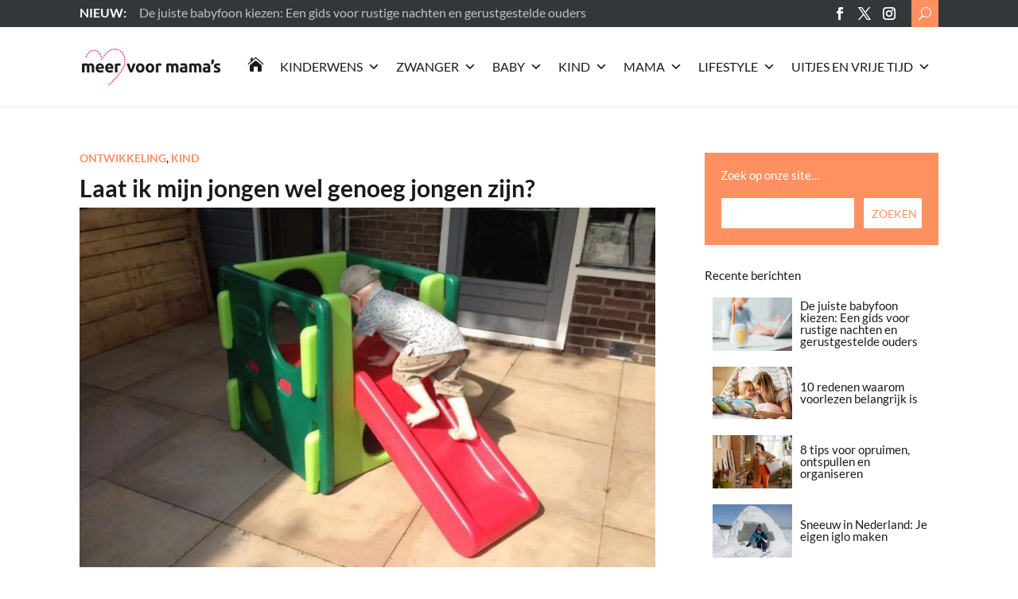

--- FILE ---
content_type: text/html; charset=UTF-8
request_url: https://meervoormamas.nl/kind/ontwikkeling/laat-ik-mijn-jongen-wel-genoeg-jongen-zijn/
body_size: 49879
content:
<!DOCTYPE html>
<html lang="nl-NL" prefix="og: https://ogp.me/ns#">
<head>
	<meta charset="UTF-8" />
<meta http-equiv="X-UA-Compatible" content="IE=edge">
	<link rel="pingback" href="https://meervoormamas.nl/xmlrpc.php" />

	<script type="text/javascript">
		document.documentElement.className = 'js';
	</script>

	<link rel="preconnect" href="https://fonts.gstatic.com" crossorigin /><style id="et-builder-googlefonts-cached-inline">/* Original: https://fonts.googleapis.com/css?family=Lato:100,100italic,300,300italic,regular,italic,700,700italic,900,900italic&#038;subset=latin,latin-ext&#038;display=swap *//* User Agent: Mozilla/5.0 (Unknown; Linux x86_64) AppleWebKit/538.1 (KHTML, like Gecko) Safari/538.1 Daum/4.1 */@font-face {font-family: 'Lato';font-style: italic;font-weight: 100;font-display: swap;src: url(https://fonts.gstatic.com/s/lato/v25/S6u-w4BMUTPHjxsIPx-mPCc.ttf) format('truetype');}@font-face {font-family: 'Lato';font-style: italic;font-weight: 300;font-display: swap;src: url(https://fonts.gstatic.com/s/lato/v25/S6u_w4BMUTPHjxsI9w2_FQfo.ttf) format('truetype');}@font-face {font-family: 'Lato';font-style: italic;font-weight: 400;font-display: swap;src: url(https://fonts.gstatic.com/s/lato/v25/S6u8w4BMUTPHjxsAUi-v.ttf) format('truetype');}@font-face {font-family: 'Lato';font-style: italic;font-weight: 700;font-display: swap;src: url(https://fonts.gstatic.com/s/lato/v25/S6u_w4BMUTPHjxsI5wq_FQfo.ttf) format('truetype');}@font-face {font-family: 'Lato';font-style: italic;font-weight: 900;font-display: swap;src: url(https://fonts.gstatic.com/s/lato/v25/S6u_w4BMUTPHjxsI3wi_FQfo.ttf) format('truetype');}@font-face {font-family: 'Lato';font-style: normal;font-weight: 100;font-display: swap;src: url(https://fonts.gstatic.com/s/lato/v25/S6u8w4BMUTPHh30AUi-v.ttf) format('truetype');}@font-face {font-family: 'Lato';font-style: normal;font-weight: 300;font-display: swap;src: url(https://fonts.gstatic.com/s/lato/v25/S6u9w4BMUTPHh7USSwaPHA.ttf) format('truetype');}@font-face {font-family: 'Lato';font-style: normal;font-weight: 400;font-display: swap;src: url(https://fonts.gstatic.com/s/lato/v25/S6uyw4BMUTPHjxAwWw.ttf) format('truetype');}@font-face {font-family: 'Lato';font-style: normal;font-weight: 700;font-display: swap;src: url(https://fonts.gstatic.com/s/lato/v25/S6u9w4BMUTPHh6UVSwaPHA.ttf) format('truetype');}@font-face {font-family: 'Lato';font-style: normal;font-weight: 900;font-display: swap;src: url(https://fonts.gstatic.com/s/lato/v25/S6u9w4BMUTPHh50XSwaPHA.ttf) format('truetype');}/* User Agent: Mozilla/5.0 (Windows NT 6.1; WOW64; rv:27.0) Gecko/20100101 Firefox/27.0 */@font-face {font-family: 'Lato';font-style: italic;font-weight: 100;font-display: swap;src: url(https://fonts.gstatic.com/l/font?kit=S6u-w4BMUTPHjxsIPx-mPCQ&skey=3404b88e33a27f67&v=v25) format('woff');}@font-face {font-family: 'Lato';font-style: italic;font-weight: 300;font-display: swap;src: url(https://fonts.gstatic.com/l/font?kit=S6u_w4BMUTPHjxsI9w2_FQfr&skey=8107d606b7e3d38e&v=v25) format('woff');}@font-face {font-family: 'Lato';font-style: italic;font-weight: 400;font-display: swap;src: url(https://fonts.gstatic.com/l/font?kit=S6u8w4BMUTPHjxsAUi-s&skey=51512958f8cff7a8&v=v25) format('woff');}@font-face {font-family: 'Lato';font-style: italic;font-weight: 700;font-display: swap;src: url(https://fonts.gstatic.com/l/font?kit=S6u_w4BMUTPHjxsI5wq_FQfr&skey=5334e9c0b67702e2&v=v25) format('woff');}@font-face {font-family: 'Lato';font-style: italic;font-weight: 900;font-display: swap;src: url(https://fonts.gstatic.com/l/font?kit=S6u_w4BMUTPHjxsI3wi_FQfr&skey=4066143815f8bfc2&v=v25) format('woff');}@font-face {font-family: 'Lato';font-style: normal;font-weight: 100;font-display: swap;src: url(https://fonts.gstatic.com/l/font?kit=S6u8w4BMUTPHh30AUi-s&skey=cfa1ba7b04a1ba34&v=v25) format('woff');}@font-face {font-family: 'Lato';font-style: normal;font-weight: 300;font-display: swap;src: url(https://fonts.gstatic.com/l/font?kit=S6u9w4BMUTPHh7USSwaPHw&skey=91f32e07d083dd3a&v=v25) format('woff');}@font-face {font-family: 'Lato';font-style: normal;font-weight: 400;font-display: swap;src: url(https://fonts.gstatic.com/l/font?kit=S6uyw4BMUTPHjxAwWA&skey=2d58b92a99e1c086&v=v25) format('woff');}@font-face {font-family: 'Lato';font-style: normal;font-weight: 700;font-display: swap;src: url(https://fonts.gstatic.com/l/font?kit=S6u9w4BMUTPHh6UVSwaPHw&skey=3480a19627739c0d&v=v25) format('woff');}@font-face {font-family: 'Lato';font-style: normal;font-weight: 900;font-display: swap;src: url(https://fonts.gstatic.com/l/font?kit=S6u9w4BMUTPHh50XSwaPHw&skey=d01acf708cb3b73b&v=v25) format('woff');}/* User Agent: Mozilla/5.0 (Windows NT 6.3; rv:39.0) Gecko/20100101 Firefox/39.0 */@font-face {font-family: 'Lato';font-style: italic;font-weight: 100;font-display: swap;src: url(https://fonts.gstatic.com/s/lato/v25/S6u-w4BMUTPHjxsIPx-mPCI.woff2) format('woff2');}@font-face {font-family: 'Lato';font-style: italic;font-weight: 300;font-display: swap;src: url(https://fonts.gstatic.com/s/lato/v25/S6u_w4BMUTPHjxsI9w2_FQft.woff2) format('woff2');}@font-face {font-family: 'Lato';font-style: italic;font-weight: 400;font-display: swap;src: url(https://fonts.gstatic.com/s/lato/v25/S6u8w4BMUTPHjxsAUi-q.woff2) format('woff2');}@font-face {font-family: 'Lato';font-style: italic;font-weight: 700;font-display: swap;src: url(https://fonts.gstatic.com/s/lato/v25/S6u_w4BMUTPHjxsI5wq_FQft.woff2) format('woff2');}@font-face {font-family: 'Lato';font-style: italic;font-weight: 900;font-display: swap;src: url(https://fonts.gstatic.com/s/lato/v25/S6u_w4BMUTPHjxsI3wi_FQft.woff2) format('woff2');}@font-face {font-family: 'Lato';font-style: normal;font-weight: 100;font-display: swap;src: url(https://fonts.gstatic.com/s/lato/v25/S6u8w4BMUTPHh30AUi-q.woff2) format('woff2');}@font-face {font-family: 'Lato';font-style: normal;font-weight: 300;font-display: swap;src: url(https://fonts.gstatic.com/s/lato/v25/S6u9w4BMUTPHh7USSwaPGQ.woff2) format('woff2');}@font-face {font-family: 'Lato';font-style: normal;font-weight: 400;font-display: swap;src: url(https://fonts.gstatic.com/s/lato/v25/S6uyw4BMUTPHjxAwXg.woff2) format('woff2');}@font-face {font-family: 'Lato';font-style: normal;font-weight: 700;font-display: swap;src: url(https://fonts.gstatic.com/s/lato/v25/S6u9w4BMUTPHh6UVSwaPGQ.woff2) format('woff2');}@font-face {font-family: 'Lato';font-style: normal;font-weight: 900;font-display: swap;src: url(https://fonts.gstatic.com/s/lato/v25/S6u9w4BMUTPHh50XSwaPGQ.woff2) format('woff2');}</style>
<!-- Search Engine Optimization door Rank Math PRO - https://rankmath.com/ -->
<title>Laat ik mijn jongen wel genoeg jongen zijn? - Meer Voor Mama’s - Ontwikkeling</title>
<meta name="description" content="Na de SIRE campagne gezien te hebben en nu mijn zoon meer gaat ontdekken, rijst bij mij de vraag: ‘Moet ik hem meer vrij laten en minder beschermen?’"/>
<meta name="robots" content="follow, index, max-snippet:-1, max-video-preview:-1, max-image-preview:large"/>
<link rel="canonical" href="https://meervoormamas.nl/kind/ontwikkeling/laat-ik-mijn-jongen-wel-genoeg-jongen-zijn/" />
<meta property="og:locale" content="nl_NL" />
<meta property="og:type" content="article" />
<meta property="og:title" content="Laat ik mijn jongen wel genoeg jongen zijn? - Meer Voor Mama’s - Ontwikkeling" />
<meta property="og:description" content="Na de SIRE campagne gezien te hebben en nu mijn zoon meer gaat ontdekken, rijst bij mij de vraag: ‘Moet ik hem meer vrij laten en minder beschermen?’" />
<meta property="og:url" content="https://meervoormamas.nl/kind/ontwikkeling/laat-ik-mijn-jongen-wel-genoeg-jongen-zijn/" />
<meta property="og:site_name" content="Meer Voor Mama’s" />
<meta property="article:section" content="Ontwikkeling" />
<meta property="og:updated_time" content="2021-10-13T20:58:55+02:00" />
<meta property="og:image" content="https://meervoormamas.nl/wp-content/uploads/2021/06/img-6160-1501529839-39747_289.jpg" />
<meta property="og:image:secure_url" content="https://meervoormamas.nl/wp-content/uploads/2021/06/img-6160-1501529839-39747_289.jpg" />
<meta property="og:image:width" content="1200" />
<meta property="og:image:height" content="800" />
<meta property="og:image:alt" content="NULL" />
<meta property="og:image:type" content="image/jpeg" />
<meta property="article:published_time" content="2017-07-31T19:41:35+02:00" />
<meta property="article:modified_time" content="2021-10-13T20:58:55+02:00" />
<meta name="twitter:card" content="summary_large_image" />
<meta name="twitter:title" content="Laat ik mijn jongen wel genoeg jongen zijn? - Meer Voor Mama’s - Ontwikkeling" />
<meta name="twitter:description" content="Na de SIRE campagne gezien te hebben en nu mijn zoon meer gaat ontdekken, rijst bij mij de vraag: ‘Moet ik hem meer vrij laten en minder beschermen?’" />
<meta name="twitter:image" content="https://meervoormamas.nl/wp-content/uploads/2021/06/img-6160-1501529839-39747_289.jpg" />
<meta name="twitter:label1" content="Geschreven door" />
<meta name="twitter:data1" content="Merel" />
<meta name="twitter:label2" content="Tijd om te lezen" />
<meta name="twitter:data2" content="4 minuten" />
<script type="application/ld+json" class="rank-math-schema-pro">{"@context":"https://schema.org","@graph":[{"@type":["Person","Organization"],"@id":"https://meervoormamas.nl/#person","name":"Meer voor Mama\\\\\\'s","logo":{"@type":"ImageObject","@id":"https://meervoormamas.nl/#logo","url":"https://meervoormamas.nl/wp-content/uploads/2021/06/logo-meervoormamas.svg","contentUrl":"https://meervoormamas.nl/wp-content/uploads/2021/06/logo-meervoormamas.svg","caption":"Meer Voor Mama\u2019s","inLanguage":"nl-NL","width":"0","height":"0"},"image":{"@type":"ImageObject","@id":"https://meervoormamas.nl/#logo","url":"https://meervoormamas.nl/wp-content/uploads/2021/06/logo-meervoormamas.svg","contentUrl":"https://meervoormamas.nl/wp-content/uploads/2021/06/logo-meervoormamas.svg","caption":"Meer Voor Mama\u2019s","inLanguage":"nl-NL","width":"0","height":"0"}},{"@type":"WebSite","@id":"https://meervoormamas.nl/#website","url":"https://meervoormamas.nl","name":"Meer Voor Mama\u2019s","publisher":{"@id":"https://meervoormamas.nl/#person"},"inLanguage":"nl-NL"},{"@type":"ImageObject","@id":"https://meervoormamas.nl/wp-content/uploads/2021/06/img-6160-1501529839-39747_289.jpg","url":"https://meervoormamas.nl/wp-content/uploads/2021/06/img-6160-1501529839-39747_289.jpg","width":"1200","height":"800","caption":"NULL","inLanguage":"nl-NL"},{"@type":"BreadcrumbList","@id":"https://meervoormamas.nl/kind/ontwikkeling/laat-ik-mijn-jongen-wel-genoeg-jongen-zijn/#breadcrumb","itemListElement":[{"@type":"ListItem","position":"1","item":{"@id":"https://meervoormamas.nl","name":"Home"}},{"@type":"ListItem","position":"2","item":{"@id":"https://meervoormamas.nl/kind/ontwikkeling/","name":"Ontwikkeling"}},{"@type":"ListItem","position":"3","item":{"@id":"https://meervoormamas.nl/kind/ontwikkeling/laat-ik-mijn-jongen-wel-genoeg-jongen-zijn/","name":"Laat ik mijn jongen wel genoeg jongen zijn?"}}]},{"@type":"WebPage","@id":"https://meervoormamas.nl/kind/ontwikkeling/laat-ik-mijn-jongen-wel-genoeg-jongen-zijn/#webpage","url":"https://meervoormamas.nl/kind/ontwikkeling/laat-ik-mijn-jongen-wel-genoeg-jongen-zijn/","name":"Laat ik mijn jongen wel genoeg jongen zijn? - Meer Voor Mama\u2019s - Ontwikkeling","datePublished":"2017-07-31T19:41:35+02:00","dateModified":"2021-10-13T20:58:55+02:00","isPartOf":{"@id":"https://meervoormamas.nl/#website"},"primaryImageOfPage":{"@id":"https://meervoormamas.nl/wp-content/uploads/2021/06/img-6160-1501529839-39747_289.jpg"},"inLanguage":"nl-NL","breadcrumb":{"@id":"https://meervoormamas.nl/kind/ontwikkeling/laat-ik-mijn-jongen-wel-genoeg-jongen-zijn/#breadcrumb"}},{"@type":"Person","@id":"https://meervoormamas.nl/author/merel/","name":"Merel","url":"https://meervoormamas.nl/author/merel/","image":{"@type":"ImageObject","@id":"https://meervoormamas.nl/wp-content/uploads/2021/10/Merel-96x96.png","url":"https://meervoormamas.nl/wp-content/uploads/2021/10/Merel-96x96.png","caption":"Merel","inLanguage":"nl-NL"}},{"@type":"BlogPosting","headline":"Laat ik mijn jongen wel genoeg jongen zijn? - Meer Voor Mama\u2019s - Ontwikkeling","datePublished":"2017-07-31T19:41:35+02:00","dateModified":"2021-10-13T20:58:55+02:00","articleSection":"Ontwikkeling, Kind","author":{"@id":"https://meervoormamas.nl/author/merel/","name":"Merel"},"publisher":{"@id":"https://meervoormamas.nl/#person"},"description":"Na de SIRE campagne gezien te hebben en nu mijn zoon meer gaat ontdekken, rijst bij mij de vraag: \u2018Moet ik hem meer vrij laten en minder beschermen?\u2019","name":"Laat ik mijn jongen wel genoeg jongen zijn? - Meer Voor Mama\u2019s - Ontwikkeling","@id":"https://meervoormamas.nl/kind/ontwikkeling/laat-ik-mijn-jongen-wel-genoeg-jongen-zijn/#richSnippet","isPartOf":{"@id":"https://meervoormamas.nl/kind/ontwikkeling/laat-ik-mijn-jongen-wel-genoeg-jongen-zijn/#webpage"},"image":{"@id":"https://meervoormamas.nl/wp-content/uploads/2021/06/img-6160-1501529839-39747_289.jpg"},"inLanguage":"nl-NL","mainEntityOfPage":{"@id":"https://meervoormamas.nl/kind/ontwikkeling/laat-ik-mijn-jongen-wel-genoeg-jongen-zijn/#webpage"}}]}</script>
<!-- /Rank Math WordPress SEO plugin -->

<link rel='dns-prefetch' href='//www.googletagmanager.com' />
<link rel='dns-prefetch' href='//pagead2.googlesyndication.com' />
<link rel="alternate" type="application/rss+xml" title="Meer Voor Mama’s &raquo; feed" href="https://meervoormamas.nl/feed/" />
<link rel="alternate" type="application/rss+xml" title="Meer Voor Mama’s &raquo; reacties feed" href="https://meervoormamas.nl/comments/feed/" />
<link rel="alternate" type="application/rss+xml" title="Meer Voor Mama’s &raquo; Laat ik mijn jongen wel genoeg jongen zijn? reacties feed" href="https://meervoormamas.nl/kind/ontwikkeling/laat-ik-mijn-jongen-wel-genoeg-jongen-zijn/feed/" />
<link rel="alternate" title="oEmbed (JSON)" type="application/json+oembed" href="https://meervoormamas.nl/wp-json/oembed/1.0/embed?url=https%3A%2F%2Fmeervoormamas.nl%2Fkind%2Fontwikkeling%2Flaat-ik-mijn-jongen-wel-genoeg-jongen-zijn%2F" />
<link rel="alternate" title="oEmbed (XML)" type="text/xml+oembed" href="https://meervoormamas.nl/wp-json/oembed/1.0/embed?url=https%3A%2F%2Fmeervoormamas.nl%2Fkind%2Fontwikkeling%2Flaat-ik-mijn-jongen-wel-genoeg-jongen-zijn%2F&#038;format=xml" />
<meta content="Nouvelles DD v.1.4" name="generator"/><link rel="preload" as="image" href="https://meervoormamas.nl/wp-content/uploads/2021/10/logo-meervoormamas.png.webp"><link rel="preload" as="image" href="https://meervoormamas.nl/wp-content/uploads/2021/06/img-6160-1501529839-39747_289-1080x675.jpg.webp">
<link rel='stylesheet' id='wp-block-library-css' href='https://meervoormamas.nl/wp-includes/css/dist/block-library/style.min.css?ver=6.9' type='text/css' media='all' />
<style id='global-styles-inline-css' type='text/css'>
:root{--wp--preset--aspect-ratio--square: 1;--wp--preset--aspect-ratio--4-3: 4/3;--wp--preset--aspect-ratio--3-4: 3/4;--wp--preset--aspect-ratio--3-2: 3/2;--wp--preset--aspect-ratio--2-3: 2/3;--wp--preset--aspect-ratio--16-9: 16/9;--wp--preset--aspect-ratio--9-16: 9/16;--wp--preset--color--black: #000000;--wp--preset--color--cyan-bluish-gray: #abb8c3;--wp--preset--color--white: #ffffff;--wp--preset--color--pale-pink: #f78da7;--wp--preset--color--vivid-red: #cf2e2e;--wp--preset--color--luminous-vivid-orange: #ff6900;--wp--preset--color--luminous-vivid-amber: #fcb900;--wp--preset--color--light-green-cyan: #7bdcb5;--wp--preset--color--vivid-green-cyan: #00d084;--wp--preset--color--pale-cyan-blue: #8ed1fc;--wp--preset--color--vivid-cyan-blue: #0693e3;--wp--preset--color--vivid-purple: #9b51e0;--wp--preset--gradient--vivid-cyan-blue-to-vivid-purple: linear-gradient(135deg,rgb(6,147,227) 0%,rgb(155,81,224) 100%);--wp--preset--gradient--light-green-cyan-to-vivid-green-cyan: linear-gradient(135deg,rgb(122,220,180) 0%,rgb(0,208,130) 100%);--wp--preset--gradient--luminous-vivid-amber-to-luminous-vivid-orange: linear-gradient(135deg,rgb(252,185,0) 0%,rgb(255,105,0) 100%);--wp--preset--gradient--luminous-vivid-orange-to-vivid-red: linear-gradient(135deg,rgb(255,105,0) 0%,rgb(207,46,46) 100%);--wp--preset--gradient--very-light-gray-to-cyan-bluish-gray: linear-gradient(135deg,rgb(238,238,238) 0%,rgb(169,184,195) 100%);--wp--preset--gradient--cool-to-warm-spectrum: linear-gradient(135deg,rgb(74,234,220) 0%,rgb(151,120,209) 20%,rgb(207,42,186) 40%,rgb(238,44,130) 60%,rgb(251,105,98) 80%,rgb(254,248,76) 100%);--wp--preset--gradient--blush-light-purple: linear-gradient(135deg,rgb(255,206,236) 0%,rgb(152,150,240) 100%);--wp--preset--gradient--blush-bordeaux: linear-gradient(135deg,rgb(254,205,165) 0%,rgb(254,45,45) 50%,rgb(107,0,62) 100%);--wp--preset--gradient--luminous-dusk: linear-gradient(135deg,rgb(255,203,112) 0%,rgb(199,81,192) 50%,rgb(65,88,208) 100%);--wp--preset--gradient--pale-ocean: linear-gradient(135deg,rgb(255,245,203) 0%,rgb(182,227,212) 50%,rgb(51,167,181) 100%);--wp--preset--gradient--electric-grass: linear-gradient(135deg,rgb(202,248,128) 0%,rgb(113,206,126) 100%);--wp--preset--gradient--midnight: linear-gradient(135deg,rgb(2,3,129) 0%,rgb(40,116,252) 100%);--wp--preset--font-size--small: 13px;--wp--preset--font-size--medium: 20px;--wp--preset--font-size--large: 36px;--wp--preset--font-size--x-large: 42px;--wp--preset--spacing--20: 0.44rem;--wp--preset--spacing--30: 0.67rem;--wp--preset--spacing--40: 1rem;--wp--preset--spacing--50: 1.5rem;--wp--preset--spacing--60: 2.25rem;--wp--preset--spacing--70: 3.38rem;--wp--preset--spacing--80: 5.06rem;--wp--preset--shadow--natural: 6px 6px 9px rgba(0, 0, 0, 0.2);--wp--preset--shadow--deep: 12px 12px 50px rgba(0, 0, 0, 0.4);--wp--preset--shadow--sharp: 6px 6px 0px rgba(0, 0, 0, 0.2);--wp--preset--shadow--outlined: 6px 6px 0px -3px rgb(255, 255, 255), 6px 6px rgb(0, 0, 0);--wp--preset--shadow--crisp: 6px 6px 0px rgb(0, 0, 0);}:root { --wp--style--global--content-size: 823px;--wp--style--global--wide-size: 1080px; }:where(body) { margin: 0; }.wp-site-blocks > .alignleft { float: left; margin-right: 2em; }.wp-site-blocks > .alignright { float: right; margin-left: 2em; }.wp-site-blocks > .aligncenter { justify-content: center; margin-left: auto; margin-right: auto; }:where(.is-layout-flex){gap: 0.5em;}:where(.is-layout-grid){gap: 0.5em;}.is-layout-flow > .alignleft{float: left;margin-inline-start: 0;margin-inline-end: 2em;}.is-layout-flow > .alignright{float: right;margin-inline-start: 2em;margin-inline-end: 0;}.is-layout-flow > .aligncenter{margin-left: auto !important;margin-right: auto !important;}.is-layout-constrained > .alignleft{float: left;margin-inline-start: 0;margin-inline-end: 2em;}.is-layout-constrained > .alignright{float: right;margin-inline-start: 2em;margin-inline-end: 0;}.is-layout-constrained > .aligncenter{margin-left: auto !important;margin-right: auto !important;}.is-layout-constrained > :where(:not(.alignleft):not(.alignright):not(.alignfull)){max-width: var(--wp--style--global--content-size);margin-left: auto !important;margin-right: auto !important;}.is-layout-constrained > .alignwide{max-width: var(--wp--style--global--wide-size);}body .is-layout-flex{display: flex;}.is-layout-flex{flex-wrap: wrap;align-items: center;}.is-layout-flex > :is(*, div){margin: 0;}body .is-layout-grid{display: grid;}.is-layout-grid > :is(*, div){margin: 0;}body{padding-top: 0px;padding-right: 0px;padding-bottom: 0px;padding-left: 0px;}:root :where(.wp-element-button, .wp-block-button__link){background-color: #32373c;border-width: 0;color: #fff;font-family: inherit;font-size: inherit;font-style: inherit;font-weight: inherit;letter-spacing: inherit;line-height: inherit;padding-top: calc(0.667em + 2px);padding-right: calc(1.333em + 2px);padding-bottom: calc(0.667em + 2px);padding-left: calc(1.333em + 2px);text-decoration: none;text-transform: inherit;}.has-black-color{color: var(--wp--preset--color--black) !important;}.has-cyan-bluish-gray-color{color: var(--wp--preset--color--cyan-bluish-gray) !important;}.has-white-color{color: var(--wp--preset--color--white) !important;}.has-pale-pink-color{color: var(--wp--preset--color--pale-pink) !important;}.has-vivid-red-color{color: var(--wp--preset--color--vivid-red) !important;}.has-luminous-vivid-orange-color{color: var(--wp--preset--color--luminous-vivid-orange) !important;}.has-luminous-vivid-amber-color{color: var(--wp--preset--color--luminous-vivid-amber) !important;}.has-light-green-cyan-color{color: var(--wp--preset--color--light-green-cyan) !important;}.has-vivid-green-cyan-color{color: var(--wp--preset--color--vivid-green-cyan) !important;}.has-pale-cyan-blue-color{color: var(--wp--preset--color--pale-cyan-blue) !important;}.has-vivid-cyan-blue-color{color: var(--wp--preset--color--vivid-cyan-blue) !important;}.has-vivid-purple-color{color: var(--wp--preset--color--vivid-purple) !important;}.has-black-background-color{background-color: var(--wp--preset--color--black) !important;}.has-cyan-bluish-gray-background-color{background-color: var(--wp--preset--color--cyan-bluish-gray) !important;}.has-white-background-color{background-color: var(--wp--preset--color--white) !important;}.has-pale-pink-background-color{background-color: var(--wp--preset--color--pale-pink) !important;}.has-vivid-red-background-color{background-color: var(--wp--preset--color--vivid-red) !important;}.has-luminous-vivid-orange-background-color{background-color: var(--wp--preset--color--luminous-vivid-orange) !important;}.has-luminous-vivid-amber-background-color{background-color: var(--wp--preset--color--luminous-vivid-amber) !important;}.has-light-green-cyan-background-color{background-color: var(--wp--preset--color--light-green-cyan) !important;}.has-vivid-green-cyan-background-color{background-color: var(--wp--preset--color--vivid-green-cyan) !important;}.has-pale-cyan-blue-background-color{background-color: var(--wp--preset--color--pale-cyan-blue) !important;}.has-vivid-cyan-blue-background-color{background-color: var(--wp--preset--color--vivid-cyan-blue) !important;}.has-vivid-purple-background-color{background-color: var(--wp--preset--color--vivid-purple) !important;}.has-black-border-color{border-color: var(--wp--preset--color--black) !important;}.has-cyan-bluish-gray-border-color{border-color: var(--wp--preset--color--cyan-bluish-gray) !important;}.has-white-border-color{border-color: var(--wp--preset--color--white) !important;}.has-pale-pink-border-color{border-color: var(--wp--preset--color--pale-pink) !important;}.has-vivid-red-border-color{border-color: var(--wp--preset--color--vivid-red) !important;}.has-luminous-vivid-orange-border-color{border-color: var(--wp--preset--color--luminous-vivid-orange) !important;}.has-luminous-vivid-amber-border-color{border-color: var(--wp--preset--color--luminous-vivid-amber) !important;}.has-light-green-cyan-border-color{border-color: var(--wp--preset--color--light-green-cyan) !important;}.has-vivid-green-cyan-border-color{border-color: var(--wp--preset--color--vivid-green-cyan) !important;}.has-pale-cyan-blue-border-color{border-color: var(--wp--preset--color--pale-cyan-blue) !important;}.has-vivid-cyan-blue-border-color{border-color: var(--wp--preset--color--vivid-cyan-blue) !important;}.has-vivid-purple-border-color{border-color: var(--wp--preset--color--vivid-purple) !important;}.has-vivid-cyan-blue-to-vivid-purple-gradient-background{background: var(--wp--preset--gradient--vivid-cyan-blue-to-vivid-purple) !important;}.has-light-green-cyan-to-vivid-green-cyan-gradient-background{background: var(--wp--preset--gradient--light-green-cyan-to-vivid-green-cyan) !important;}.has-luminous-vivid-amber-to-luminous-vivid-orange-gradient-background{background: var(--wp--preset--gradient--luminous-vivid-amber-to-luminous-vivid-orange) !important;}.has-luminous-vivid-orange-to-vivid-red-gradient-background{background: var(--wp--preset--gradient--luminous-vivid-orange-to-vivid-red) !important;}.has-very-light-gray-to-cyan-bluish-gray-gradient-background{background: var(--wp--preset--gradient--very-light-gray-to-cyan-bluish-gray) !important;}.has-cool-to-warm-spectrum-gradient-background{background: var(--wp--preset--gradient--cool-to-warm-spectrum) !important;}.has-blush-light-purple-gradient-background{background: var(--wp--preset--gradient--blush-light-purple) !important;}.has-blush-bordeaux-gradient-background{background: var(--wp--preset--gradient--blush-bordeaux) !important;}.has-luminous-dusk-gradient-background{background: var(--wp--preset--gradient--luminous-dusk) !important;}.has-pale-ocean-gradient-background{background: var(--wp--preset--gradient--pale-ocean) !important;}.has-electric-grass-gradient-background{background: var(--wp--preset--gradient--electric-grass) !important;}.has-midnight-gradient-background{background: var(--wp--preset--gradient--midnight) !important;}.has-small-font-size{font-size: var(--wp--preset--font-size--small) !important;}.has-medium-font-size{font-size: var(--wp--preset--font-size--medium) !important;}.has-large-font-size{font-size: var(--wp--preset--font-size--large) !important;}.has-x-large-font-size{font-size: var(--wp--preset--font-size--x-large) !important;}
/*# sourceURL=global-styles-inline-css */
</style>

<link rel='stylesheet' id='mhpcnew-style-css' href='https://meervoormamas.nl/wp-content/plugins/pregnancy-calculator/css/style.css?ver=6.9' type='text/css' media='all' />
<link rel='stylesheet' id='mhpcnew-jquery-ui-css' href='https://meervoormamas.nl/wp-content/plugins/pregnancy-calculator/css/jquery-ui.css?ver=6.9' type='text/css' media='all' />
<link rel='stylesheet' id='megamenu-css' href='https://meervoormamas.nl/wp-content/uploads/maxmegamenu/style.css?ver=0d69fc' type='text/css' media='all' />
<link rel='stylesheet' id='dashicons-css' href='https://meervoormamas.nl/wp-includes/css/dashicons.min.css?ver=6.9' type='text/css' media='all' />
<link rel='stylesheet' id='oc_jquery_ui-css' href='https://meervoormamas.nl/wp-content/plugins/ovulation-calculator/css/jquery-ui.css?ver=1715056123' type='text/css' media='' />
<link rel='stylesheet' id='oc_custom_datepicker-css' href='https://meervoormamas.nl/wp-content/plugins/ovulation-calculator/css/melon.datepicker.css?ver=1715056123' type='text/css' media='' />
<link rel='stylesheet' id='oc-main-css' href='https://meervoormamas.nl/wp-content/plugins/ovulation-calculator/css/ovulation-calculator.css?ver=1715056123' type='text/css' media='' />
<style id='divi-style-parent-inline-inline-css' type='text/css'>
/*!
Theme Name: Divi
Theme URI: http://www.elegantthemes.com/gallery/divi/
Version: 4.27.5
Description: Smart. Flexible. Beautiful. Divi is the most powerful theme in our collection.
Author: Elegant Themes
Author URI: http://www.elegantthemes.com
License: GNU General Public License v2
License URI: http://www.gnu.org/licenses/gpl-2.0.html
*/

a,abbr,acronym,address,applet,b,big,blockquote,body,center,cite,code,dd,del,dfn,div,dl,dt,em,fieldset,font,form,h1,h2,h3,h4,h5,h6,html,i,iframe,img,ins,kbd,label,legend,li,object,ol,p,pre,q,s,samp,small,span,strike,strong,sub,sup,tt,u,ul,var{margin:0;padding:0;border:0;outline:0;font-size:100%;-ms-text-size-adjust:100%;-webkit-text-size-adjust:100%;vertical-align:baseline;background:transparent}body{line-height:1}ol,ul{list-style:none}blockquote,q{quotes:none}blockquote:after,blockquote:before,q:after,q:before{content:"";content:none}blockquote{margin:20px 0 30px;border-left:5px solid;padding-left:20px}:focus{outline:0}del{text-decoration:line-through}pre{overflow:auto;padding:10px}figure{margin:0}table{border-collapse:collapse;border-spacing:0}article,aside,footer,header,hgroup,nav,section{display:block}body{font-family:Open Sans,Arial,sans-serif;font-size:14px;color:#666;background-color:#fff;line-height:1.7em;font-weight:500;-webkit-font-smoothing:antialiased;-moz-osx-font-smoothing:grayscale}body.page-template-page-template-blank-php #page-container{padding-top:0!important}body.et_cover_background{background-size:cover!important;background-position:top!important;background-repeat:no-repeat!important;background-attachment:fixed}a{color:#2ea3f2}a,a:hover{text-decoration:none}p{padding-bottom:1em}p:not(.has-background):last-of-type{padding-bottom:0}p.et_normal_padding{padding-bottom:1em}strong{font-weight:700}cite,em,i{font-style:italic}code,pre{font-family:Courier New,monospace;margin-bottom:10px}ins{text-decoration:none}sub,sup{height:0;line-height:1;position:relative;vertical-align:baseline}sup{bottom:.8em}sub{top:.3em}dl{margin:0 0 1.5em}dl dt{font-weight:700}dd{margin-left:1.5em}blockquote p{padding-bottom:0}embed,iframe,object,video{max-width:100%}h1,h2,h3,h4,h5,h6{color:#333;padding-bottom:10px;line-height:1em;font-weight:500}h1 a,h2 a,h3 a,h4 a,h5 a,h6 a{color:inherit}h1{font-size:30px}h2{font-size:26px}h3{font-size:22px}h4{font-size:18px}h5{font-size:16px}h6{font-size:14px}input{-webkit-appearance:none}input[type=checkbox]{-webkit-appearance:checkbox}input[type=radio]{-webkit-appearance:radio}input.text,input.title,input[type=email],input[type=password],input[type=tel],input[type=text],select,textarea{background-color:#fff;border:1px solid #bbb;padding:2px;color:#4e4e4e}input.text:focus,input.title:focus,input[type=text]:focus,select:focus,textarea:focus{border-color:#2d3940;color:#3e3e3e}input.text,input.title,input[type=text],select,textarea{margin:0}textarea{padding:4px}button,input,select,textarea{font-family:inherit}img{max-width:100%;height:auto}.clear{clear:both}br.clear{margin:0;padding:0}.pagination{clear:both}#et_search_icon:hover,.et-social-icon a:hover,.et_password_protected_form .et_submit_button,.form-submit .et_pb_buttontton.alt.disabled,.nav-single a,.posted_in a{color:#2ea3f2}.et-search-form,blockquote{border-color:#2ea3f2}#main-content{background-color:#fff}.container{width:80%;max-width:1080px;margin:auto;position:relative}body:not(.et-tb) #main-content .container,body:not(.et-tb-has-header) #main-content .container{padding-top:58px}.et_full_width_page #main-content .container:before{display:none}.main_title{margin-bottom:20px}.et_password_protected_form .et_submit_button:hover,.form-submit .et_pb_button:hover{background:rgba(0,0,0,.05)}.et_button_icon_visible .et_pb_button{padding-right:2em;padding-left:.7em}.et_button_icon_visible .et_pb_button:after{opacity:1;margin-left:0}.et_button_left .et_pb_button:hover:after{left:.15em}.et_button_left .et_pb_button:after{margin-left:0;left:1em}.et_button_icon_visible.et_button_left .et_pb_button,.et_button_left .et_pb_button:hover,.et_button_left .et_pb_module .et_pb_button:hover{padding-left:2em;padding-right:.7em}.et_button_icon_visible.et_button_left .et_pb_button:after,.et_button_left .et_pb_button:hover:after{left:.15em}.et_password_protected_form .et_submit_button:hover,.form-submit .et_pb_button:hover{padding:.3em 1em}.et_button_no_icon .et_pb_button:after{display:none}.et_button_no_icon.et_button_icon_visible.et_button_left .et_pb_button,.et_button_no_icon.et_button_left .et_pb_button:hover,.et_button_no_icon .et_pb_button,.et_button_no_icon .et_pb_button:hover{padding:.3em 1em!important}.et_button_custom_icon .et_pb_button:after{line-height:1.7em}.et_button_custom_icon.et_button_icon_visible .et_pb_button:after,.et_button_custom_icon .et_pb_button:hover:after{margin-left:.3em}#left-area .post_format-post-format-gallery .wp-block-gallery:first-of-type{padding:0;margin-bottom:-16px}.entry-content table:not(.variations){border:1px solid #eee;margin:0 0 15px;text-align:left;width:100%}.entry-content thead th,.entry-content tr th{color:#555;font-weight:700;padding:9px 24px}.entry-content tr td{border-top:1px solid #eee;padding:6px 24px}#left-area ul,.entry-content ul,.et-l--body ul,.et-l--footer ul,.et-l--header ul{list-style-type:disc;padding:0 0 23px 1em;line-height:26px}#left-area ol,.entry-content ol,.et-l--body ol,.et-l--footer ol,.et-l--header ol{list-style-type:decimal;list-style-position:inside;padding:0 0 23px;line-height:26px}#left-area ul li ul,.entry-content ul li ol{padding:2px 0 2px 20px}#left-area ol li ul,.entry-content ol li ol,.et-l--body ol li ol,.et-l--footer ol li ol,.et-l--header ol li ol{padding:2px 0 2px 35px}#left-area ul.wp-block-gallery{display:-webkit-box;display:-ms-flexbox;display:flex;-ms-flex-wrap:wrap;flex-wrap:wrap;list-style-type:none;padding:0}#left-area ul.products{padding:0!important;line-height:1.7!important;list-style:none!important}.gallery-item a{display:block}.gallery-caption,.gallery-item a{width:90%}#wpadminbar{z-index:100001}#left-area .post-meta{font-size:14px;padding-bottom:15px}#left-area .post-meta a{text-decoration:none;color:#666}#left-area .et_featured_image{padding-bottom:7px}.single .post{padding-bottom:25px}body.single .et_audio_content{margin-bottom:-6px}.nav-single a{text-decoration:none;color:#2ea3f2;font-size:14px;font-weight:400}.nav-previous{float:left}.nav-next{float:right}.et_password_protected_form p input{background-color:#eee;border:none!important;width:100%!important;border-radius:0!important;font-size:14px;color:#999!important;padding:16px!important;-webkit-box-sizing:border-box;box-sizing:border-box}.et_password_protected_form label{display:none}.et_password_protected_form .et_submit_button{font-family:inherit;display:block;float:right;margin:8px auto 0;cursor:pointer}.post-password-required p.nocomments.container{max-width:100%}.post-password-required p.nocomments.container:before{display:none}.aligncenter,div.post .new-post .aligncenter{display:block;margin-left:auto;margin-right:auto}.wp-caption{border:1px solid #ddd;text-align:center;background-color:#f3f3f3;margin-bottom:10px;max-width:96%;padding:8px}.wp-caption.alignleft{margin:0 30px 20px 0}.wp-caption.alignright{margin:0 0 20px 30px}.wp-caption img{margin:0;padding:0;border:0}.wp-caption p.wp-caption-text{font-size:12px;padding:0 4px 5px;margin:0}.alignright{float:right}.alignleft{float:left}img.alignleft{display:inline;float:left;margin-right:15px}img.alignright{display:inline;float:right;margin-left:15px}.page.et_pb_pagebuilder_layout #main-content{background-color:transparent}body #main-content .et_builder_inner_content>h1,body #main-content .et_builder_inner_content>h2,body #main-content .et_builder_inner_content>h3,body #main-content .et_builder_inner_content>h4,body #main-content .et_builder_inner_content>h5,body #main-content .et_builder_inner_content>h6{line-height:1.4em}body #main-content .et_builder_inner_content>p{line-height:1.7em}.wp-block-pullquote{margin:20px 0 30px}.wp-block-pullquote.has-background blockquote{border-left:none}.wp-block-group.has-background{padding:1.5em 1.5em .5em}@media (min-width:981px){#left-area{width:79.125%;padding-bottom:23px}#main-content .container:before{content:"";position:absolute;top:0;height:100%;width:1px;background-color:#e2e2e2}.et_full_width_page #left-area,.et_no_sidebar #left-area{float:none;width:100%!important}.et_full_width_page #left-area{padding-bottom:0}.et_no_sidebar #main-content .container:before{display:none}}@media (max-width:980px){#page-container{padding-top:80px}.et-tb #page-container,.et-tb-has-header #page-container{padding-top:0!important}#left-area,#sidebar{width:100%!important}#main-content .container:before{display:none!important}.et_full_width_page .et_gallery_item:nth-child(4n+1){clear:none}}@media print{#page-container{padding-top:0!important}}#wp-admin-bar-et-use-visual-builder a:before{font-family:ETmodules!important;content:"\e625";font-size:30px!important;width:28px;margin-top:-3px;color:#974df3!important}#wp-admin-bar-et-use-visual-builder:hover a:before{color:#fff!important}#wp-admin-bar-et-use-visual-builder:hover a,#wp-admin-bar-et-use-visual-builder a:hover{transition:background-color .5s ease;-webkit-transition:background-color .5s ease;-moz-transition:background-color .5s ease;background-color:#7e3bd0!important;color:#fff!important}* html .clearfix,:first-child+html .clearfix{zoom:1}.iphone .et_pb_section_video_bg video::-webkit-media-controls-start-playback-button{display:none!important;-webkit-appearance:none}.et_mobile_device .et_pb_section_parallax .et_pb_parallax_css{background-attachment:scroll}.et-social-facebook a.icon:before{content:"\e093"}.et-social-twitter a.icon:before{content:"\e094"}.et-social-google-plus a.icon:before{content:"\e096"}.et-social-instagram a.icon:before{content:"\e09a"}.et-social-rss a.icon:before{content:"\e09e"}.ai1ec-single-event:after{content:" ";display:table;clear:both}.evcal_event_details .evcal_evdata_cell .eventon_details_shading_bot.eventon_details_shading_bot{z-index:3}.wp-block-divi-layout{margin-bottom:1em}*{-webkit-box-sizing:border-box;box-sizing:border-box}#et-info-email:before,#et-info-phone:before,#et_search_icon:before,.comment-reply-link:after,.et-cart-info span:before,.et-pb-arrow-next:before,.et-pb-arrow-prev:before,.et-social-icon a:before,.et_audio_container .mejs-playpause-button button:before,.et_audio_container .mejs-volume-button button:before,.et_overlay:before,.et_password_protected_form .et_submit_button:after,.et_pb_button:after,.et_pb_contact_reset:after,.et_pb_contact_submit:after,.et_pb_font_icon:before,.et_pb_newsletter_button:after,.et_pb_pricing_table_button:after,.et_pb_promo_button:after,.et_pb_testimonial:before,.et_pb_toggle_title:before,.form-submit .et_pb_button:after,.mobile_menu_bar:before,a.et_pb_more_button:after{font-family:ETmodules!important;speak:none;font-style:normal;font-weight:400;-webkit-font-feature-settings:normal;font-feature-settings:normal;font-variant:normal;text-transform:none;line-height:1;-webkit-font-smoothing:antialiased;-moz-osx-font-smoothing:grayscale;text-shadow:0 0;direction:ltr}.et-pb-icon,.et_pb_custom_button_icon.et_pb_button:after,.et_pb_login .et_pb_custom_button_icon.et_pb_button:after,.et_pb_woo_custom_button_icon .button.et_pb_custom_button_icon.et_pb_button:after,.et_pb_woo_custom_button_icon .button.et_pb_custom_button_icon.et_pb_button:hover:after{content:attr(data-icon)}.et-pb-icon{font-family:ETmodules;speak:none;font-weight:400;-webkit-font-feature-settings:normal;font-feature-settings:normal;font-variant:normal;text-transform:none;line-height:1;-webkit-font-smoothing:antialiased;font-size:96px;font-style:normal;display:inline-block;-webkit-box-sizing:border-box;box-sizing:border-box;direction:ltr}#et-ajax-saving{display:none;-webkit-transition:background .3s,-webkit-box-shadow .3s;transition:background .3s,-webkit-box-shadow .3s;transition:background .3s,box-shadow .3s;transition:background .3s,box-shadow .3s,-webkit-box-shadow .3s;-webkit-box-shadow:rgba(0,139,219,.247059) 0 0 60px;box-shadow:0 0 60px rgba(0,139,219,.247059);position:fixed;top:50%;left:50%;width:50px;height:50px;background:#fff;border-radius:50px;margin:-25px 0 0 -25px;z-index:999999;text-align:center}#et-ajax-saving img{margin:9px}.et-safe-mode-indicator,.et-safe-mode-indicator:focus,.et-safe-mode-indicator:hover{-webkit-box-shadow:0 5px 10px rgba(41,196,169,.15);box-shadow:0 5px 10px rgba(41,196,169,.15);background:#29c4a9;color:#fff;font-size:14px;font-weight:600;padding:12px;line-height:16px;border-radius:3px;position:fixed;bottom:30px;right:30px;z-index:999999;text-decoration:none;font-family:Open Sans,sans-serif;-webkit-font-smoothing:antialiased;-moz-osx-font-smoothing:grayscale}.et_pb_button{font-size:20px;font-weight:500;padding:.3em 1em;line-height:1.7em!important;background-color:transparent;background-size:cover;background-position:50%;background-repeat:no-repeat;border:2px solid;border-radius:3px;-webkit-transition-duration:.2s;transition-duration:.2s;-webkit-transition-property:all!important;transition-property:all!important}.et_pb_button,.et_pb_button_inner{position:relative}.et_pb_button:hover,.et_pb_module .et_pb_button:hover{border:2px solid transparent;padding:.3em 2em .3em .7em}.et_pb_button:hover{background-color:hsla(0,0%,100%,.2)}.et_pb_bg_layout_light.et_pb_button:hover,.et_pb_bg_layout_light .et_pb_button:hover{background-color:rgba(0,0,0,.05)}.et_pb_button:after,.et_pb_button:before{font-size:32px;line-height:1em;content:"\35";opacity:0;position:absolute;margin-left:-1em;-webkit-transition:all .2s;transition:all .2s;text-transform:none;-webkit-font-feature-settings:"kern" off;font-feature-settings:"kern" off;font-variant:none;font-style:normal;font-weight:400;text-shadow:none}.et_pb_button.et_hover_enabled:hover:after,.et_pb_button.et_pb_hovered:hover:after{-webkit-transition:none!important;transition:none!important}.et_pb_button:before{display:none}.et_pb_button:hover:after{opacity:1;margin-left:0}.et_pb_column_1_3 h1,.et_pb_column_1_4 h1,.et_pb_column_1_5 h1,.et_pb_column_1_6 h1,.et_pb_column_2_5 h1{font-size:26px}.et_pb_column_1_3 h2,.et_pb_column_1_4 h2,.et_pb_column_1_5 h2,.et_pb_column_1_6 h2,.et_pb_column_2_5 h2{font-size:23px}.et_pb_column_1_3 h3,.et_pb_column_1_4 h3,.et_pb_column_1_5 h3,.et_pb_column_1_6 h3,.et_pb_column_2_5 h3{font-size:20px}.et_pb_column_1_3 h4,.et_pb_column_1_4 h4,.et_pb_column_1_5 h4,.et_pb_column_1_6 h4,.et_pb_column_2_5 h4{font-size:18px}.et_pb_column_1_3 h5,.et_pb_column_1_4 h5,.et_pb_column_1_5 h5,.et_pb_column_1_6 h5,.et_pb_column_2_5 h5{font-size:16px}.et_pb_column_1_3 h6,.et_pb_column_1_4 h6,.et_pb_column_1_5 h6,.et_pb_column_1_6 h6,.et_pb_column_2_5 h6{font-size:15px}.et_pb_bg_layout_dark,.et_pb_bg_layout_dark h1,.et_pb_bg_layout_dark h2,.et_pb_bg_layout_dark h3,.et_pb_bg_layout_dark h4,.et_pb_bg_layout_dark h5,.et_pb_bg_layout_dark h6{color:#fff!important}.et_pb_module.et_pb_text_align_left{text-align:left}.et_pb_module.et_pb_text_align_center{text-align:center}.et_pb_module.et_pb_text_align_right{text-align:right}.et_pb_module.et_pb_text_align_justified{text-align:justify}.clearfix:after{visibility:hidden;display:block;font-size:0;content:" ";clear:both;height:0}.et_pb_bg_layout_light .et_pb_more_button{color:#2ea3f2}.et_builder_inner_content{position:relative;z-index:1}header .et_builder_inner_content{z-index:2}.et_pb_css_mix_blend_mode_passthrough{mix-blend-mode:unset!important}.et_pb_image_container{margin:-20px -20px 29px}.et_pb_module_inner{position:relative}.et_hover_enabled_preview{z-index:2}.et_hover_enabled:hover{position:relative;z-index:2}.et_pb_all_tabs,.et_pb_module,.et_pb_posts_nav a,.et_pb_tab,.et_pb_with_background{position:relative;background-size:cover;background-position:50%;background-repeat:no-repeat}.et_pb_background_mask,.et_pb_background_pattern{bottom:0;left:0;position:absolute;right:0;top:0}.et_pb_background_mask{background-size:calc(100% + 2px) calc(100% + 2px);background-repeat:no-repeat;background-position:50%;overflow:hidden}.et_pb_background_pattern{background-position:0 0;background-repeat:repeat}.et_pb_with_border{position:relative;border:0 solid #333}.post-password-required .et_pb_row{padding:0;width:100%}.post-password-required .et_password_protected_form{min-height:0}body.et_pb_pagebuilder_layout.et_pb_show_title .post-password-required .et_password_protected_form h1,body:not(.et_pb_pagebuilder_layout) .post-password-required .et_password_protected_form h1{display:none}.et_pb_no_bg{padding:0!important}.et_overlay.et_pb_inline_icon:before,.et_pb_inline_icon:before{content:attr(data-icon)}.et_pb_more_button{color:inherit;text-shadow:none;text-decoration:none;display:inline-block;margin-top:20px}.et_parallax_bg_wrap{overflow:hidden;position:absolute;top:0;right:0;bottom:0;left:0}.et_parallax_bg{background-repeat:no-repeat;background-position:top;background-size:cover;position:absolute;bottom:0;left:0;width:100%;height:100%;display:block}.et_parallax_bg.et_parallax_bg__hover,.et_parallax_bg.et_parallax_bg_phone,.et_parallax_bg.et_parallax_bg_tablet,.et_parallax_gradient.et_parallax_gradient__hover,.et_parallax_gradient.et_parallax_gradient_phone,.et_parallax_gradient.et_parallax_gradient_tablet,.et_pb_section_parallax_hover:hover .et_parallax_bg:not(.et_parallax_bg__hover),.et_pb_section_parallax_hover:hover .et_parallax_gradient:not(.et_parallax_gradient__hover){display:none}.et_pb_section_parallax_hover:hover .et_parallax_bg.et_parallax_bg__hover,.et_pb_section_parallax_hover:hover .et_parallax_gradient.et_parallax_gradient__hover{display:block}.et_parallax_gradient{bottom:0;display:block;left:0;position:absolute;right:0;top:0}.et_pb_module.et_pb_section_parallax,.et_pb_posts_nav a.et_pb_section_parallax,.et_pb_tab.et_pb_section_parallax{position:relative}.et_pb_section_parallax .et_pb_parallax_css,.et_pb_slides .et_parallax_bg.et_pb_parallax_css{background-attachment:fixed}body.et-bfb .et_pb_section_parallax .et_pb_parallax_css,body.et-bfb .et_pb_slides .et_parallax_bg.et_pb_parallax_css{background-attachment:scroll;bottom:auto}.et_pb_section_parallax.et_pb_column .et_pb_module,.et_pb_section_parallax.et_pb_row .et_pb_column,.et_pb_section_parallax.et_pb_row .et_pb_module{z-index:9;position:relative}.et_pb_more_button:hover:after{opacity:1;margin-left:0}.et_pb_preload .et_pb_section_video_bg,.et_pb_preload>div{visibility:hidden}.et_pb_preload,.et_pb_section.et_pb_section_video.et_pb_preload{position:relative;background:#464646!important}.et_pb_preload:before{content:"";position:absolute;top:50%;left:50%;background:url(https://meervoormamas.nl/wp-content/themes/Divi/includes/builder/styles/images/preloader.gif) no-repeat;border-radius:32px;width:32px;height:32px;margin:-16px 0 0 -16px}.box-shadow-overlay{position:absolute;top:0;left:0;width:100%;height:100%;z-index:10;pointer-events:none}.et_pb_section>.box-shadow-overlay~.et_pb_row{z-index:11}body.safari .section_has_divider{will-change:transform}.et_pb_row>.box-shadow-overlay{z-index:8}.has-box-shadow-overlay{position:relative}.et_clickable{cursor:pointer}.screen-reader-text{border:0;clip:rect(1px,1px,1px,1px);-webkit-clip-path:inset(50%);clip-path:inset(50%);height:1px;margin:-1px;overflow:hidden;padding:0;position:absolute!important;width:1px;word-wrap:normal!important}.et_multi_view_hidden,.et_multi_view_hidden_image{display:none!important}@keyframes multi-view-image-fade{0%{opacity:0}10%{opacity:.1}20%{opacity:.2}30%{opacity:.3}40%{opacity:.4}50%{opacity:.5}60%{opacity:.6}70%{opacity:.7}80%{opacity:.8}90%{opacity:.9}to{opacity:1}}.et_multi_view_image__loading{visibility:hidden}.et_multi_view_image__loaded{-webkit-animation:multi-view-image-fade .5s;animation:multi-view-image-fade .5s}#et-pb-motion-effects-offset-tracker{visibility:hidden!important;opacity:0;position:absolute;top:0;left:0}.et-pb-before-scroll-animation{opacity:0}header.et-l.et-l--header:after{clear:both;display:block;content:""}.et_pb_module{-webkit-animation-timing-function:linear;animation-timing-function:linear;-webkit-animation-duration:.2s;animation-duration:.2s}@-webkit-keyframes fadeBottom{0%{opacity:0;-webkit-transform:translateY(10%);transform:translateY(10%)}to{opacity:1;-webkit-transform:translateY(0);transform:translateY(0)}}@keyframes fadeBottom{0%{opacity:0;-webkit-transform:translateY(10%);transform:translateY(10%)}to{opacity:1;-webkit-transform:translateY(0);transform:translateY(0)}}@-webkit-keyframes fadeLeft{0%{opacity:0;-webkit-transform:translateX(-10%);transform:translateX(-10%)}to{opacity:1;-webkit-transform:translateX(0);transform:translateX(0)}}@keyframes fadeLeft{0%{opacity:0;-webkit-transform:translateX(-10%);transform:translateX(-10%)}to{opacity:1;-webkit-transform:translateX(0);transform:translateX(0)}}@-webkit-keyframes fadeRight{0%{opacity:0;-webkit-transform:translateX(10%);transform:translateX(10%)}to{opacity:1;-webkit-transform:translateX(0);transform:translateX(0)}}@keyframes fadeRight{0%{opacity:0;-webkit-transform:translateX(10%);transform:translateX(10%)}to{opacity:1;-webkit-transform:translateX(0);transform:translateX(0)}}@-webkit-keyframes fadeTop{0%{opacity:0;-webkit-transform:translateY(-10%);transform:translateY(-10%)}to{opacity:1;-webkit-transform:translateX(0);transform:translateX(0)}}@keyframes fadeTop{0%{opacity:0;-webkit-transform:translateY(-10%);transform:translateY(-10%)}to{opacity:1;-webkit-transform:translateX(0);transform:translateX(0)}}@-webkit-keyframes fadeIn{0%{opacity:0}to{opacity:1}}@keyframes fadeIn{0%{opacity:0}to{opacity:1}}.et-waypoint:not(.et_pb_counters){opacity:0}@media (min-width:981px){.et_pb_section.et_section_specialty div.et_pb_row .et_pb_column .et_pb_column .et_pb_module.et-last-child,.et_pb_section.et_section_specialty div.et_pb_row .et_pb_column .et_pb_column .et_pb_module:last-child,.et_pb_section.et_section_specialty div.et_pb_row .et_pb_column .et_pb_row_inner .et_pb_column .et_pb_module.et-last-child,.et_pb_section.et_section_specialty div.et_pb_row .et_pb_column .et_pb_row_inner .et_pb_column .et_pb_module:last-child,.et_pb_section div.et_pb_row .et_pb_column .et_pb_module.et-last-child,.et_pb_section div.et_pb_row .et_pb_column .et_pb_module:last-child{margin-bottom:0}}@media (max-width:980px){.et_overlay.et_pb_inline_icon_tablet:before,.et_pb_inline_icon_tablet:before{content:attr(data-icon-tablet)}.et_parallax_bg.et_parallax_bg_tablet_exist,.et_parallax_gradient.et_parallax_gradient_tablet_exist{display:none}.et_parallax_bg.et_parallax_bg_tablet,.et_parallax_gradient.et_parallax_gradient_tablet{display:block}.et_pb_column .et_pb_module{margin-bottom:30px}.et_pb_row .et_pb_column .et_pb_module.et-last-child,.et_pb_row .et_pb_column .et_pb_module:last-child,.et_section_specialty .et_pb_row .et_pb_column .et_pb_module.et-last-child,.et_section_specialty .et_pb_row .et_pb_column .et_pb_module:last-child{margin-bottom:0}.et_pb_more_button{display:inline-block!important}.et_pb_bg_layout_light_tablet.et_pb_button,.et_pb_bg_layout_light_tablet.et_pb_module.et_pb_button,.et_pb_bg_layout_light_tablet .et_pb_more_button{color:#2ea3f2}.et_pb_bg_layout_light_tablet .et_pb_forgot_password a{color:#666}.et_pb_bg_layout_light_tablet h1,.et_pb_bg_layout_light_tablet h2,.et_pb_bg_layout_light_tablet h3,.et_pb_bg_layout_light_tablet h4,.et_pb_bg_layout_light_tablet h5,.et_pb_bg_layout_light_tablet h6{color:#333!important}.et_pb_module .et_pb_bg_layout_light_tablet.et_pb_button{color:#2ea3f2!important}.et_pb_bg_layout_light_tablet{color:#666!important}.et_pb_bg_layout_dark_tablet,.et_pb_bg_layout_dark_tablet h1,.et_pb_bg_layout_dark_tablet h2,.et_pb_bg_layout_dark_tablet h3,.et_pb_bg_layout_dark_tablet h4,.et_pb_bg_layout_dark_tablet h5,.et_pb_bg_layout_dark_tablet h6{color:#fff!important}.et_pb_bg_layout_dark_tablet.et_pb_button,.et_pb_bg_layout_dark_tablet.et_pb_module.et_pb_button,.et_pb_bg_layout_dark_tablet .et_pb_more_button{color:inherit}.et_pb_bg_layout_dark_tablet .et_pb_forgot_password a{color:#fff}.et_pb_module.et_pb_text_align_left-tablet{text-align:left}.et_pb_module.et_pb_text_align_center-tablet{text-align:center}.et_pb_module.et_pb_text_align_right-tablet{text-align:right}.et_pb_module.et_pb_text_align_justified-tablet{text-align:justify}}@media (max-width:767px){.et_pb_more_button{display:inline-block!important}.et_overlay.et_pb_inline_icon_phone:before,.et_pb_inline_icon_phone:before{content:attr(data-icon-phone)}.et_parallax_bg.et_parallax_bg_phone_exist,.et_parallax_gradient.et_parallax_gradient_phone_exist{display:none}.et_parallax_bg.et_parallax_bg_phone,.et_parallax_gradient.et_parallax_gradient_phone{display:block}.et-hide-mobile{display:none!important}.et_pb_bg_layout_light_phone.et_pb_button,.et_pb_bg_layout_light_phone.et_pb_module.et_pb_button,.et_pb_bg_layout_light_phone .et_pb_more_button{color:#2ea3f2}.et_pb_bg_layout_light_phone .et_pb_forgot_password a{color:#666}.et_pb_bg_layout_light_phone h1,.et_pb_bg_layout_light_phone h2,.et_pb_bg_layout_light_phone h3,.et_pb_bg_layout_light_phone h4,.et_pb_bg_layout_light_phone h5,.et_pb_bg_layout_light_phone h6{color:#333!important}.et_pb_module .et_pb_bg_layout_light_phone.et_pb_button{color:#2ea3f2!important}.et_pb_bg_layout_light_phone{color:#666!important}.et_pb_bg_layout_dark_phone,.et_pb_bg_layout_dark_phone h1,.et_pb_bg_layout_dark_phone h2,.et_pb_bg_layout_dark_phone h3,.et_pb_bg_layout_dark_phone h4,.et_pb_bg_layout_dark_phone h5,.et_pb_bg_layout_dark_phone h6{color:#fff!important}.et_pb_bg_layout_dark_phone.et_pb_button,.et_pb_bg_layout_dark_phone.et_pb_module.et_pb_button,.et_pb_bg_layout_dark_phone .et_pb_more_button{color:inherit}.et_pb_module .et_pb_bg_layout_dark_phone.et_pb_button{color:#fff!important}.et_pb_bg_layout_dark_phone .et_pb_forgot_password a{color:#fff}.et_pb_module.et_pb_text_align_left-phone{text-align:left}.et_pb_module.et_pb_text_align_center-phone{text-align:center}.et_pb_module.et_pb_text_align_right-phone{text-align:right}.et_pb_module.et_pb_text_align_justified-phone{text-align:justify}}@media (max-width:479px){a.et_pb_more_button{display:block}}@media (min-width:768px) and (max-width:980px){[data-et-multi-view-load-tablet-hidden=true]:not(.et_multi_view_swapped){display:none!important}}@media (max-width:767px){[data-et-multi-view-load-phone-hidden=true]:not(.et_multi_view_swapped){display:none!important}}.et_pb_menu.et_pb_menu--style-inline_centered_logo .et_pb_menu__menu nav ul{-webkit-box-pack:center;-ms-flex-pack:center;justify-content:center}@-webkit-keyframes multi-view-image-fade{0%{-webkit-transform:scale(1);transform:scale(1);opacity:1}50%{-webkit-transform:scale(1.01);transform:scale(1.01);opacity:1}to{-webkit-transform:scale(1);transform:scale(1);opacity:1}}
/*# sourceURL=divi-style-parent-inline-inline-css */
</style>
<style id='divi-dynamic-critical-inline-css' type='text/css'>
@font-face{font-family:ETmodules;font-display:block;src:url(//meervoormamas.nl/wp-content/themes/Divi/core/admin/fonts/modules/all/modules.eot);src:url(//meervoormamas.nl/wp-content/themes/Divi/core/admin/fonts/modules/all/modules.eot?#iefix) format("embedded-opentype"),url(//meervoormamas.nl/wp-content/themes/Divi/core/admin/fonts/modules/all/modules.woff) format("woff"),url(//meervoormamas.nl/wp-content/themes/Divi/core/admin/fonts/modules/all/modules.ttf) format("truetype"),url(//meervoormamas.nl/wp-content/themes/Divi/core/admin/fonts/modules/all/modules.svg#ETmodules) format("svg");font-weight:400;font-style:normal}
.et_audio_content,.et_link_content,.et_quote_content{background-color:#2ea3f2}.et_pb_post .et-pb-controllers a{margin-bottom:10px}.format-gallery .et-pb-controllers{bottom:0}.et_pb_blog_grid .et_audio_content{margin-bottom:19px}.et_pb_row .et_pb_blog_grid .et_pb_post .et_pb_slide{min-height:180px}.et_audio_content .wp-block-audio{margin:0;padding:0}.et_audio_content h2{line-height:44px}.et_pb_column_1_2 .et_audio_content h2,.et_pb_column_1_3 .et_audio_content h2,.et_pb_column_1_4 .et_audio_content h2,.et_pb_column_1_5 .et_audio_content h2,.et_pb_column_1_6 .et_audio_content h2,.et_pb_column_2_5 .et_audio_content h2,.et_pb_column_3_5 .et_audio_content h2,.et_pb_column_3_8 .et_audio_content h2{margin-bottom:9px;margin-top:0}.et_pb_column_1_2 .et_audio_content,.et_pb_column_3_5 .et_audio_content{padding:35px 40px}.et_pb_column_1_2 .et_audio_content h2,.et_pb_column_3_5 .et_audio_content h2{line-height:32px}.et_pb_column_1_3 .et_audio_content,.et_pb_column_1_4 .et_audio_content,.et_pb_column_1_5 .et_audio_content,.et_pb_column_1_6 .et_audio_content,.et_pb_column_2_5 .et_audio_content,.et_pb_column_3_8 .et_audio_content{padding:35px 20px}.et_pb_column_1_3 .et_audio_content h2,.et_pb_column_1_4 .et_audio_content h2,.et_pb_column_1_5 .et_audio_content h2,.et_pb_column_1_6 .et_audio_content h2,.et_pb_column_2_5 .et_audio_content h2,.et_pb_column_3_8 .et_audio_content h2{font-size:18px;line-height:26px}article.et_pb_has_overlay .et_pb_blog_image_container{position:relative}.et_pb_post>.et_main_video_container{position:relative;margin-bottom:30px}.et_pb_post .et_pb_video_overlay .et_pb_video_play{color:#fff}.et_pb_post .et_pb_video_overlay_hover:hover{background:rgba(0,0,0,.6)}.et_audio_content,.et_link_content,.et_quote_content{text-align:center;word-wrap:break-word;position:relative;padding:50px 60px}.et_audio_content h2,.et_link_content a.et_link_main_url,.et_link_content h2,.et_quote_content blockquote cite,.et_quote_content blockquote p{color:#fff!important}.et_quote_main_link{position:absolute;text-indent:-9999px;width:100%;height:100%;display:block;top:0;left:0}.et_quote_content blockquote{padding:0;margin:0;border:none}.et_audio_content h2,.et_link_content h2,.et_quote_content blockquote p{margin-top:0}.et_audio_content h2{margin-bottom:20px}.et_audio_content h2,.et_link_content h2,.et_quote_content blockquote p{line-height:44px}.et_link_content a.et_link_main_url,.et_quote_content blockquote cite{font-size:18px;font-weight:200}.et_quote_content blockquote cite{font-style:normal}.et_pb_column_2_3 .et_quote_content{padding:50px 42px 45px}.et_pb_column_2_3 .et_audio_content,.et_pb_column_2_3 .et_link_content{padding:40px 40px 45px}.et_pb_column_1_2 .et_audio_content,.et_pb_column_1_2 .et_link_content,.et_pb_column_1_2 .et_quote_content,.et_pb_column_3_5 .et_audio_content,.et_pb_column_3_5 .et_link_content,.et_pb_column_3_5 .et_quote_content{padding:35px 40px}.et_pb_column_1_2 .et_quote_content blockquote p,.et_pb_column_3_5 .et_quote_content blockquote p{font-size:26px;line-height:32px}.et_pb_column_1_2 .et_audio_content h2,.et_pb_column_1_2 .et_link_content h2,.et_pb_column_3_5 .et_audio_content h2,.et_pb_column_3_5 .et_link_content h2{line-height:32px}.et_pb_column_1_2 .et_link_content a.et_link_main_url,.et_pb_column_1_2 .et_quote_content blockquote cite,.et_pb_column_3_5 .et_link_content a.et_link_main_url,.et_pb_column_3_5 .et_quote_content blockquote cite{font-size:14px}.et_pb_column_1_3 .et_quote_content,.et_pb_column_1_4 .et_quote_content,.et_pb_column_1_5 .et_quote_content,.et_pb_column_1_6 .et_quote_content,.et_pb_column_2_5 .et_quote_content,.et_pb_column_3_8 .et_quote_content{padding:35px 30px 32px}.et_pb_column_1_3 .et_audio_content,.et_pb_column_1_3 .et_link_content,.et_pb_column_1_4 .et_audio_content,.et_pb_column_1_4 .et_link_content,.et_pb_column_1_5 .et_audio_content,.et_pb_column_1_5 .et_link_content,.et_pb_column_1_6 .et_audio_content,.et_pb_column_1_6 .et_link_content,.et_pb_column_2_5 .et_audio_content,.et_pb_column_2_5 .et_link_content,.et_pb_column_3_8 .et_audio_content,.et_pb_column_3_8 .et_link_content{padding:35px 20px}.et_pb_column_1_3 .et_audio_content h2,.et_pb_column_1_3 .et_link_content h2,.et_pb_column_1_3 .et_quote_content blockquote p,.et_pb_column_1_4 .et_audio_content h2,.et_pb_column_1_4 .et_link_content h2,.et_pb_column_1_4 .et_quote_content blockquote p,.et_pb_column_1_5 .et_audio_content h2,.et_pb_column_1_5 .et_link_content h2,.et_pb_column_1_5 .et_quote_content blockquote p,.et_pb_column_1_6 .et_audio_content h2,.et_pb_column_1_6 .et_link_content h2,.et_pb_column_1_6 .et_quote_content blockquote p,.et_pb_column_2_5 .et_audio_content h2,.et_pb_column_2_5 .et_link_content h2,.et_pb_column_2_5 .et_quote_content blockquote p,.et_pb_column_3_8 .et_audio_content h2,.et_pb_column_3_8 .et_link_content h2,.et_pb_column_3_8 .et_quote_content blockquote p{font-size:18px;line-height:26px}.et_pb_column_1_3 .et_link_content a.et_link_main_url,.et_pb_column_1_3 .et_quote_content blockquote cite,.et_pb_column_1_4 .et_link_content a.et_link_main_url,.et_pb_column_1_4 .et_quote_content blockquote cite,.et_pb_column_1_5 .et_link_content a.et_link_main_url,.et_pb_column_1_5 .et_quote_content blockquote cite,.et_pb_column_1_6 .et_link_content a.et_link_main_url,.et_pb_column_1_6 .et_quote_content blockquote cite,.et_pb_column_2_5 .et_link_content a.et_link_main_url,.et_pb_column_2_5 .et_quote_content blockquote cite,.et_pb_column_3_8 .et_link_content a.et_link_main_url,.et_pb_column_3_8 .et_quote_content blockquote cite{font-size:14px}.et_pb_post .et_pb_gallery_post_type .et_pb_slide{min-height:500px;background-size:cover!important;background-position:top}.format-gallery .et_pb_slider.gallery-not-found .et_pb_slide{-webkit-box-shadow:inset 0 0 10px rgba(0,0,0,.1);box-shadow:inset 0 0 10px rgba(0,0,0,.1)}.format-gallery .et_pb_slider:hover .et-pb-arrow-prev{left:0}.format-gallery .et_pb_slider:hover .et-pb-arrow-next{right:0}.et_pb_post>.et_pb_slider{margin-bottom:30px}.et_pb_column_3_4 .et_pb_post .et_pb_slide{min-height:442px}.et_pb_column_2_3 .et_pb_post .et_pb_slide{min-height:390px}.et_pb_column_1_2 .et_pb_post .et_pb_slide,.et_pb_column_3_5 .et_pb_post .et_pb_slide{min-height:284px}.et_pb_column_1_3 .et_pb_post .et_pb_slide,.et_pb_column_2_5 .et_pb_post .et_pb_slide,.et_pb_column_3_8 .et_pb_post .et_pb_slide{min-height:180px}.et_pb_column_1_4 .et_pb_post .et_pb_slide,.et_pb_column_1_5 .et_pb_post .et_pb_slide,.et_pb_column_1_6 .et_pb_post .et_pb_slide{min-height:125px}.et_pb_portfolio.et_pb_section_parallax .pagination,.et_pb_portfolio.et_pb_section_video .pagination,.et_pb_portfolio_grid.et_pb_section_parallax .pagination,.et_pb_portfolio_grid.et_pb_section_video .pagination{position:relative}.et_pb_bg_layout_light .et_pb_post .post-meta,.et_pb_bg_layout_light .et_pb_post .post-meta a,.et_pb_bg_layout_light .et_pb_post p{color:#666}.et_pb_bg_layout_dark .et_pb_post .post-meta,.et_pb_bg_layout_dark .et_pb_post .post-meta a,.et_pb_bg_layout_dark .et_pb_post p{color:inherit}.et_pb_text_color_dark .et_audio_content h2,.et_pb_text_color_dark .et_link_content a.et_link_main_url,.et_pb_text_color_dark .et_link_content h2,.et_pb_text_color_dark .et_quote_content blockquote cite,.et_pb_text_color_dark .et_quote_content blockquote p{color:#666!important}.et_pb_text_color_dark.et_audio_content h2,.et_pb_text_color_dark.et_link_content a.et_link_main_url,.et_pb_text_color_dark.et_link_content h2,.et_pb_text_color_dark.et_quote_content blockquote cite,.et_pb_text_color_dark.et_quote_content blockquote p{color:#bbb!important}.et_pb_text_color_dark.et_audio_content,.et_pb_text_color_dark.et_link_content,.et_pb_text_color_dark.et_quote_content{background-color:#e8e8e8}@media (min-width:981px) and (max-width:1100px){.et_quote_content{padding:50px 70px 45px}.et_pb_column_2_3 .et_quote_content{padding:50px 50px 45px}.et_pb_column_1_2 .et_quote_content,.et_pb_column_3_5 .et_quote_content{padding:35px 47px 30px}.et_pb_column_1_3 .et_quote_content,.et_pb_column_1_4 .et_quote_content,.et_pb_column_1_5 .et_quote_content,.et_pb_column_1_6 .et_quote_content,.et_pb_column_2_5 .et_quote_content,.et_pb_column_3_8 .et_quote_content{padding:35px 25px 32px}.et_pb_column_4_4 .et_pb_post .et_pb_slide{min-height:534px}.et_pb_column_3_4 .et_pb_post .et_pb_slide{min-height:392px}.et_pb_column_2_3 .et_pb_post .et_pb_slide{min-height:345px}.et_pb_column_1_2 .et_pb_post .et_pb_slide,.et_pb_column_3_5 .et_pb_post .et_pb_slide{min-height:250px}.et_pb_column_1_3 .et_pb_post .et_pb_slide,.et_pb_column_2_5 .et_pb_post .et_pb_slide,.et_pb_column_3_8 .et_pb_post .et_pb_slide{min-height:155px}.et_pb_column_1_4 .et_pb_post .et_pb_slide,.et_pb_column_1_5 .et_pb_post .et_pb_slide,.et_pb_column_1_6 .et_pb_post .et_pb_slide{min-height:108px}}@media (max-width:980px){.et_pb_bg_layout_dark_tablet .et_audio_content h2{color:#fff!important}.et_pb_text_color_dark_tablet.et_audio_content h2{color:#bbb!important}.et_pb_text_color_dark_tablet.et_audio_content{background-color:#e8e8e8}.et_pb_bg_layout_dark_tablet .et_audio_content h2,.et_pb_bg_layout_dark_tablet .et_link_content a.et_link_main_url,.et_pb_bg_layout_dark_tablet .et_link_content h2,.et_pb_bg_layout_dark_tablet .et_quote_content blockquote cite,.et_pb_bg_layout_dark_tablet .et_quote_content blockquote p{color:#fff!important}.et_pb_text_color_dark_tablet .et_audio_content h2,.et_pb_text_color_dark_tablet .et_link_content a.et_link_main_url,.et_pb_text_color_dark_tablet .et_link_content h2,.et_pb_text_color_dark_tablet .et_quote_content blockquote cite,.et_pb_text_color_dark_tablet .et_quote_content blockquote p{color:#666!important}.et_pb_text_color_dark_tablet.et_audio_content h2,.et_pb_text_color_dark_tablet.et_link_content a.et_link_main_url,.et_pb_text_color_dark_tablet.et_link_content h2,.et_pb_text_color_dark_tablet.et_quote_content blockquote cite,.et_pb_text_color_dark_tablet.et_quote_content blockquote p{color:#bbb!important}.et_pb_text_color_dark_tablet.et_audio_content,.et_pb_text_color_dark_tablet.et_link_content,.et_pb_text_color_dark_tablet.et_quote_content{background-color:#e8e8e8}}@media (min-width:768px) and (max-width:980px){.et_audio_content h2{font-size:26px!important;line-height:44px!important;margin-bottom:24px!important}.et_pb_post>.et_pb_gallery_post_type>.et_pb_slides>.et_pb_slide{min-height:384px!important}.et_quote_content{padding:50px 43px 45px!important}.et_quote_content blockquote p{font-size:26px!important;line-height:44px!important}.et_quote_content blockquote cite{font-size:18px!important}.et_link_content{padding:40px 40px 45px}.et_link_content h2{font-size:26px!important;line-height:44px!important}.et_link_content a.et_link_main_url{font-size:18px!important}}@media (max-width:767px){.et_audio_content h2,.et_link_content h2,.et_quote_content,.et_quote_content blockquote p{font-size:20px!important;line-height:26px!important}.et_audio_content,.et_link_content{padding:35px 20px!important}.et_audio_content h2{margin-bottom:9px!important}.et_pb_bg_layout_dark_phone .et_audio_content h2{color:#fff!important}.et_pb_text_color_dark_phone.et_audio_content{background-color:#e8e8e8}.et_link_content a.et_link_main_url,.et_quote_content blockquote cite{font-size:14px!important}.format-gallery .et-pb-controllers{height:auto}.et_pb_post>.et_pb_gallery_post_type>.et_pb_slides>.et_pb_slide{min-height:222px!important}.et_pb_bg_layout_dark_phone .et_audio_content h2,.et_pb_bg_layout_dark_phone .et_link_content a.et_link_main_url,.et_pb_bg_layout_dark_phone .et_link_content h2,.et_pb_bg_layout_dark_phone .et_quote_content blockquote cite,.et_pb_bg_layout_dark_phone .et_quote_content blockquote p{color:#fff!important}.et_pb_text_color_dark_phone .et_audio_content h2,.et_pb_text_color_dark_phone .et_link_content a.et_link_main_url,.et_pb_text_color_dark_phone .et_link_content h2,.et_pb_text_color_dark_phone .et_quote_content blockquote cite,.et_pb_text_color_dark_phone .et_quote_content blockquote p{color:#666!important}.et_pb_text_color_dark_phone.et_audio_content h2,.et_pb_text_color_dark_phone.et_link_content a.et_link_main_url,.et_pb_text_color_dark_phone.et_link_content h2,.et_pb_text_color_dark_phone.et_quote_content blockquote cite,.et_pb_text_color_dark_phone.et_quote_content blockquote p{color:#bbb!important}.et_pb_text_color_dark_phone.et_audio_content,.et_pb_text_color_dark_phone.et_link_content,.et_pb_text_color_dark_phone.et_quote_content{background-color:#e8e8e8}}@media (max-width:479px){.et_pb_column_1_2 .et_pb_carousel_item .et_pb_video_play,.et_pb_column_1_3 .et_pb_carousel_item .et_pb_video_play,.et_pb_column_2_3 .et_pb_carousel_item .et_pb_video_play,.et_pb_column_2_5 .et_pb_carousel_item .et_pb_video_play,.et_pb_column_3_5 .et_pb_carousel_item .et_pb_video_play,.et_pb_column_3_8 .et_pb_carousel_item .et_pb_video_play{font-size:1.5rem;line-height:1.5rem;margin-left:-.75rem;margin-top:-.75rem}.et_audio_content,.et_quote_content{padding:35px 20px!important}.et_pb_post>.et_pb_gallery_post_type>.et_pb_slides>.et_pb_slide{min-height:156px!important}}.et_full_width_page .et_gallery_item{float:left;width:20.875%;margin:0 5.5% 5.5% 0}.et_full_width_page .et_gallery_item:nth-child(3n){margin-right:5.5%}.et_full_width_page .et_gallery_item:nth-child(3n+1){clear:none}.et_full_width_page .et_gallery_item:nth-child(4n){margin-right:0}.et_full_width_page .et_gallery_item:nth-child(4n+1){clear:both}
.et_pb_slider{position:relative;overflow:hidden}.et_pb_slide{padding:0 6%;background-size:cover;background-position:50%;background-repeat:no-repeat}.et_pb_slider .et_pb_slide{display:none;float:left;margin-right:-100%;position:relative;width:100%;text-align:center;list-style:none!important;background-position:50%;background-size:100%;background-size:cover}.et_pb_slider .et_pb_slide:first-child{display:list-item}.et-pb-controllers{position:absolute;bottom:20px;left:0;width:100%;text-align:center;z-index:10}.et-pb-controllers a{display:inline-block;background-color:hsla(0,0%,100%,.5);text-indent:-9999px;border-radius:7px;width:7px;height:7px;margin-right:10px;padding:0;opacity:.5}.et-pb-controllers .et-pb-active-control{opacity:1}.et-pb-controllers a:last-child{margin-right:0}.et-pb-controllers .et-pb-active-control{background-color:#fff}.et_pb_slides .et_pb_temp_slide{display:block}.et_pb_slides:after{content:"";display:block;clear:both;visibility:hidden;line-height:0;height:0;width:0}@media (max-width:980px){.et_pb_bg_layout_light_tablet .et-pb-controllers .et-pb-active-control{background-color:#333}.et_pb_bg_layout_light_tablet .et-pb-controllers a{background-color:rgba(0,0,0,.3)}.et_pb_bg_layout_light_tablet .et_pb_slide_content{color:#333}.et_pb_bg_layout_dark_tablet .et_pb_slide_description{text-shadow:0 1px 3px rgba(0,0,0,.3)}.et_pb_bg_layout_dark_tablet .et_pb_slide_content{color:#fff}.et_pb_bg_layout_dark_tablet .et-pb-controllers .et-pb-active-control{background-color:#fff}.et_pb_bg_layout_dark_tablet .et-pb-controllers a{background-color:hsla(0,0%,100%,.5)}}@media (max-width:767px){.et-pb-controllers{position:absolute;bottom:5%;left:0;width:100%;text-align:center;z-index:10;height:14px}.et_transparent_nav .et_pb_section:first-child .et-pb-controllers{bottom:18px}.et_pb_bg_layout_light_phone.et_pb_slider_with_overlay .et_pb_slide_overlay_container,.et_pb_bg_layout_light_phone.et_pb_slider_with_text_overlay .et_pb_text_overlay_wrapper{background-color:hsla(0,0%,100%,.9)}.et_pb_bg_layout_light_phone .et-pb-controllers .et-pb-active-control{background-color:#333}.et_pb_bg_layout_dark_phone.et_pb_slider_with_overlay .et_pb_slide_overlay_container,.et_pb_bg_layout_dark_phone.et_pb_slider_with_text_overlay .et_pb_text_overlay_wrapper,.et_pb_bg_layout_light_phone .et-pb-controllers a{background-color:rgba(0,0,0,.3)}.et_pb_bg_layout_dark_phone .et-pb-controllers .et-pb-active-control{background-color:#fff}.et_pb_bg_layout_dark_phone .et-pb-controllers a{background-color:hsla(0,0%,100%,.5)}}.et_mobile_device .et_pb_slider_parallax .et_pb_slide,.et_mobile_device .et_pb_slides .et_parallax_bg.et_pb_parallax_css{background-attachment:scroll}
.et-pb-arrow-next,.et-pb-arrow-prev{position:absolute;top:50%;z-index:100;font-size:48px;color:#fff;margin-top:-24px;-webkit-transition:all .2s ease-in-out;transition:all .2s ease-in-out;opacity:0}.et_pb_bg_layout_light .et-pb-arrow-next,.et_pb_bg_layout_light .et-pb-arrow-prev{color:#333}.et_pb_slider:hover .et-pb-arrow-prev{left:22px;opacity:1}.et_pb_slider:hover .et-pb-arrow-next{right:22px;opacity:1}.et_pb_bg_layout_light .et-pb-controllers .et-pb-active-control{background-color:#333}.et_pb_bg_layout_light .et-pb-controllers a{background-color:rgba(0,0,0,.3)}.et-pb-arrow-next:hover,.et-pb-arrow-prev:hover{text-decoration:none}.et-pb-arrow-next span,.et-pb-arrow-prev span{display:none}.et-pb-arrow-prev{left:-22px}.et-pb-arrow-next{right:-22px}.et-pb-arrow-prev:before{content:"4"}.et-pb-arrow-next:before{content:"5"}.format-gallery .et-pb-arrow-next,.format-gallery .et-pb-arrow-prev{color:#fff}.et_pb_column_1_3 .et_pb_slider:hover .et-pb-arrow-prev,.et_pb_column_1_4 .et_pb_slider:hover .et-pb-arrow-prev,.et_pb_column_1_5 .et_pb_slider:hover .et-pb-arrow-prev,.et_pb_column_1_6 .et_pb_slider:hover .et-pb-arrow-prev,.et_pb_column_2_5 .et_pb_slider:hover .et-pb-arrow-prev{left:0}.et_pb_column_1_3 .et_pb_slider:hover .et-pb-arrow-next,.et_pb_column_1_4 .et_pb_slider:hover .et-pb-arrow-prev,.et_pb_column_1_5 .et_pb_slider:hover .et-pb-arrow-prev,.et_pb_column_1_6 .et_pb_slider:hover .et-pb-arrow-prev,.et_pb_column_2_5 .et_pb_slider:hover .et-pb-arrow-next{right:0}.et_pb_column_1_4 .et_pb_slider .et_pb_slide,.et_pb_column_1_5 .et_pb_slider .et_pb_slide,.et_pb_column_1_6 .et_pb_slider .et_pb_slide{min-height:170px}.et_pb_column_1_4 .et_pb_slider:hover .et-pb-arrow-next,.et_pb_column_1_5 .et_pb_slider:hover .et-pb-arrow-next,.et_pb_column_1_6 .et_pb_slider:hover .et-pb-arrow-next{right:0}@media (max-width:980px){.et_pb_bg_layout_light_tablet .et-pb-arrow-next,.et_pb_bg_layout_light_tablet .et-pb-arrow-prev{color:#333}.et_pb_bg_layout_dark_tablet .et-pb-arrow-next,.et_pb_bg_layout_dark_tablet .et-pb-arrow-prev{color:#fff}}@media (max-width:767px){.et_pb_slider:hover .et-pb-arrow-prev{left:0;opacity:1}.et_pb_slider:hover .et-pb-arrow-next{right:0;opacity:1}.et_pb_bg_layout_light_phone .et-pb-arrow-next,.et_pb_bg_layout_light_phone .et-pb-arrow-prev{color:#333}.et_pb_bg_layout_dark_phone .et-pb-arrow-next,.et_pb_bg_layout_dark_phone .et-pb-arrow-prev{color:#fff}}.et_mobile_device .et-pb-arrow-prev{left:22px;opacity:1}.et_mobile_device .et-pb-arrow-next{right:22px;opacity:1}@media (max-width:767px){.et_mobile_device .et-pb-arrow-prev{left:0;opacity:1}.et_mobile_device .et-pb-arrow-next{right:0;opacity:1}}
.et_overlay{z-index:-1;position:absolute;top:0;left:0;display:block;width:100%;height:100%;background:hsla(0,0%,100%,.9);opacity:0;pointer-events:none;-webkit-transition:all .3s;transition:all .3s;border:1px solid #e5e5e5;-webkit-box-sizing:border-box;box-sizing:border-box;-webkit-backface-visibility:hidden;backface-visibility:hidden;-webkit-font-smoothing:antialiased}.et_overlay:before{color:#2ea3f2;content:"\E050";position:absolute;top:50%;left:50%;-webkit-transform:translate(-50%,-50%);transform:translate(-50%,-50%);font-size:32px;-webkit-transition:all .4s;transition:all .4s}.et_portfolio_image,.et_shop_image{position:relative;display:block}.et_pb_has_overlay:not(.et_pb_image):hover .et_overlay,.et_portfolio_image:hover .et_overlay,.et_shop_image:hover .et_overlay{z-index:3;opacity:1}#ie7 .et_overlay,#ie8 .et_overlay{display:none}.et_pb_module.et_pb_has_overlay{position:relative}.et_pb_module.et_pb_has_overlay .et_overlay,article.et_pb_has_overlay{border:none}
.et_pb_blog_grid .et_audio_container .mejs-container .mejs-controls .mejs-time span{font-size:14px}.et_audio_container .mejs-container{width:auto!important;min-width:unset!important;height:auto!important}.et_audio_container .mejs-container,.et_audio_container .mejs-container .mejs-controls,.et_audio_container .mejs-embed,.et_audio_container .mejs-embed body{background:none;height:auto}.et_audio_container .mejs-controls .mejs-time-rail .mejs-time-loaded,.et_audio_container .mejs-time.mejs-currenttime-container{display:none!important}.et_audio_container .mejs-time{display:block!important;padding:0;margin-left:10px;margin-right:90px;line-height:inherit}.et_audio_container .mejs-android .mejs-time,.et_audio_container .mejs-ios .mejs-time,.et_audio_container .mejs-ipad .mejs-time,.et_audio_container .mejs-iphone .mejs-time{margin-right:0}.et_audio_container .mejs-controls .mejs-horizontal-volume-slider .mejs-horizontal-volume-total,.et_audio_container .mejs-controls .mejs-time-rail .mejs-time-total{background:hsla(0,0%,100%,.5);border-radius:5px;height:4px;margin:8px 0 0;top:0;right:0;left:auto}.et_audio_container .mejs-controls>div{height:20px!important}.et_audio_container .mejs-controls div.mejs-time-rail{padding-top:0;position:relative;display:block!important;margin-left:42px;margin-right:0}.et_audio_container span.mejs-time-total.mejs-time-slider{display:block!important;position:relative!important;max-width:100%;min-width:unset!important}.et_audio_container .mejs-button.mejs-volume-button{width:auto;height:auto;margin-left:auto;position:absolute;right:59px;bottom:-2px}.et_audio_container .mejs-controls .mejs-horizontal-volume-slider .mejs-horizontal-volume-current,.et_audio_container .mejs-controls .mejs-time-rail .mejs-time-current{background:#fff;height:4px;border-radius:5px}.et_audio_container .mejs-controls .mejs-horizontal-volume-slider .mejs-horizontal-volume-handle,.et_audio_container .mejs-controls .mejs-time-rail .mejs-time-handle{display:block;border:none;width:10px}.et_audio_container .mejs-time-rail .mejs-time-handle-content{border-radius:100%;-webkit-transform:scale(1);transform:scale(1)}.et_pb_text_color_dark .et_audio_container .mejs-time-rail .mejs-time-handle-content{border-color:#666}.et_audio_container .mejs-time-rail .mejs-time-hovered{height:4px}.et_audio_container .mejs-controls .mejs-horizontal-volume-slider .mejs-horizontal-volume-handle{background:#fff;border-radius:5px;height:10px;position:absolute;top:-3px}.et_audio_container .mejs-container .mejs-controls .mejs-time span{font-size:18px}.et_audio_container .mejs-controls a.mejs-horizontal-volume-slider{display:block!important;height:19px;margin-left:5px;position:absolute;right:0;bottom:0}.et_audio_container .mejs-controls div.mejs-horizontal-volume-slider{height:4px}.et_audio_container .mejs-playpause-button button,.et_audio_container .mejs-volume-button button{background:none!important;margin:0!important;width:auto!important;height:auto!important;position:relative!important;z-index:99}.et_audio_container .mejs-playpause-button button:before{content:"E"!important;font-size:32px;left:0;top:-8px}.et_audio_container .mejs-playpause-button button:before,.et_audio_container .mejs-volume-button button:before{color:#fff}.et_audio_container .mejs-playpause-button{margin-top:-7px!important;width:auto!important;height:auto!important;position:absolute}.et_audio_container .mejs-controls .mejs-button button:focus{outline:none}.et_audio_container .mejs-playpause-button.mejs-pause button:before{content:"`"!important}.et_audio_container .mejs-volume-button button:before{content:"\E068";font-size:18px}.et_pb_text_color_dark .et_audio_container .mejs-controls .mejs-horizontal-volume-slider .mejs-horizontal-volume-total,.et_pb_text_color_dark .et_audio_container .mejs-controls .mejs-time-rail .mejs-time-total{background:hsla(0,0%,60%,.5)}.et_pb_text_color_dark .et_audio_container .mejs-controls .mejs-horizontal-volume-slider .mejs-horizontal-volume-current,.et_pb_text_color_dark .et_audio_container .mejs-controls .mejs-time-rail .mejs-time-current{background:#999}.et_pb_text_color_dark .et_audio_container .mejs-playpause-button button:before,.et_pb_text_color_dark .et_audio_container .mejs-volume-button button:before{color:#666}.et_pb_text_color_dark .et_audio_container .mejs-controls .mejs-horizontal-volume-slider .mejs-horizontal-volume-handle,.et_pb_text_color_dark .mejs-controls .mejs-time-rail .mejs-time-handle{background:#666}.et_pb_text_color_dark .mejs-container .mejs-controls .mejs-time span{color:#999}.et_pb_column_1_3 .et_audio_container .mejs-container .mejs-controls .mejs-time span,.et_pb_column_1_4 .et_audio_container .mejs-container .mejs-controls .mejs-time span,.et_pb_column_1_5 .et_audio_container .mejs-container .mejs-controls .mejs-time span,.et_pb_column_1_6 .et_audio_container .mejs-container .mejs-controls .mejs-time span,.et_pb_column_2_5 .et_audio_container .mejs-container .mejs-controls .mejs-time span,.et_pb_column_3_8 .et_audio_container .mejs-container .mejs-controls .mejs-time span{font-size:14px}.et_audio_container .mejs-container .mejs-controls{padding:0;-ms-flex-wrap:wrap;flex-wrap:wrap;min-width:unset!important;position:relative}@media (max-width:980px){.et_pb_column_1_3 .et_audio_container .mejs-container .mejs-controls .mejs-time span,.et_pb_column_1_4 .et_audio_container .mejs-container .mejs-controls .mejs-time span,.et_pb_column_1_5 .et_audio_container .mejs-container .mejs-controls .mejs-time span,.et_pb_column_1_6 .et_audio_container .mejs-container .mejs-controls .mejs-time span,.et_pb_column_2_5 .et_audio_container .mejs-container .mejs-controls .mejs-time span,.et_pb_column_3_8 .et_audio_container .mejs-container .mejs-controls .mejs-time span{font-size:18px}.et_pb_bg_layout_dark_tablet .et_audio_container .mejs-controls .mejs-horizontal-volume-slider .mejs-horizontal-volume-total,.et_pb_bg_layout_dark_tablet .et_audio_container .mejs-controls .mejs-time-rail .mejs-time-total{background:hsla(0,0%,100%,.5)}.et_pb_bg_layout_dark_tablet .et_audio_container .mejs-controls .mejs-horizontal-volume-slider .mejs-horizontal-volume-current,.et_pb_bg_layout_dark_tablet .et_audio_container .mejs-controls .mejs-time-rail .mejs-time-current{background:#fff}.et_pb_bg_layout_dark_tablet .et_audio_container .mejs-playpause-button button:before,.et_pb_bg_layout_dark_tablet .et_audio_container .mejs-volume-button button:before{color:#fff}.et_pb_bg_layout_dark_tablet .et_audio_container .mejs-controls .mejs-horizontal-volume-slider .mejs-horizontal-volume-handle,.et_pb_bg_layout_dark_tablet .mejs-controls .mejs-time-rail .mejs-time-handle{background:#fff}.et_pb_bg_layout_dark_tablet .mejs-container .mejs-controls .mejs-time span{color:#fff}.et_pb_text_color_dark_tablet .et_audio_container .mejs-controls .mejs-horizontal-volume-slider .mejs-horizontal-volume-total,.et_pb_text_color_dark_tablet .et_audio_container .mejs-controls .mejs-time-rail .mejs-time-total{background:hsla(0,0%,60%,.5)}.et_pb_text_color_dark_tablet .et_audio_container .mejs-controls .mejs-horizontal-volume-slider .mejs-horizontal-volume-current,.et_pb_text_color_dark_tablet .et_audio_container .mejs-controls .mejs-time-rail .mejs-time-current{background:#999}.et_pb_text_color_dark_tablet .et_audio_container .mejs-playpause-button button:before,.et_pb_text_color_dark_tablet .et_audio_container .mejs-volume-button button:before{color:#666}.et_pb_text_color_dark_tablet .et_audio_container .mejs-controls .mejs-horizontal-volume-slider .mejs-horizontal-volume-handle,.et_pb_text_color_dark_tablet .mejs-controls .mejs-time-rail .mejs-time-handle{background:#666}.et_pb_text_color_dark_tablet .mejs-container .mejs-controls .mejs-time span{color:#999}}@media (max-width:767px){.et_audio_container .mejs-container .mejs-controls .mejs-time span{font-size:14px!important}.et_pb_bg_layout_dark_phone .et_audio_container .mejs-controls .mejs-horizontal-volume-slider .mejs-horizontal-volume-total,.et_pb_bg_layout_dark_phone .et_audio_container .mejs-controls .mejs-time-rail .mejs-time-total{background:hsla(0,0%,100%,.5)}.et_pb_bg_layout_dark_phone .et_audio_container .mejs-controls .mejs-horizontal-volume-slider .mejs-horizontal-volume-current,.et_pb_bg_layout_dark_phone .et_audio_container .mejs-controls .mejs-time-rail .mejs-time-current{background:#fff}.et_pb_bg_layout_dark_phone .et_audio_container .mejs-playpause-button button:before,.et_pb_bg_layout_dark_phone .et_audio_container .mejs-volume-button button:before{color:#fff}.et_pb_bg_layout_dark_phone .et_audio_container .mejs-controls .mejs-horizontal-volume-slider .mejs-horizontal-volume-handle,.et_pb_bg_layout_dark_phone .mejs-controls .mejs-time-rail .mejs-time-handle{background:#fff}.et_pb_bg_layout_dark_phone .mejs-container .mejs-controls .mejs-time span{color:#fff}.et_pb_text_color_dark_phone .et_audio_container .mejs-controls .mejs-horizontal-volume-slider .mejs-horizontal-volume-total,.et_pb_text_color_dark_phone .et_audio_container .mejs-controls .mejs-time-rail .mejs-time-total{background:hsla(0,0%,60%,.5)}.et_pb_text_color_dark_phone .et_audio_container .mejs-controls .mejs-horizontal-volume-slider .mejs-horizontal-volume-current,.et_pb_text_color_dark_phone .et_audio_container .mejs-controls .mejs-time-rail .mejs-time-current{background:#999}.et_pb_text_color_dark_phone .et_audio_container .mejs-playpause-button button:before,.et_pb_text_color_dark_phone .et_audio_container .mejs-volume-button button:before{color:#666}.et_pb_text_color_dark_phone .et_audio_container .mejs-controls .mejs-horizontal-volume-slider .mejs-horizontal-volume-handle,.et_pb_text_color_dark_phone .mejs-controls .mejs-time-rail .mejs-time-handle{background:#666}.et_pb_text_color_dark_phone .mejs-container .mejs-controls .mejs-time span{color:#999}}
.et_pb_video_box{display:block;position:relative;z-index:1;line-height:0}.et_pb_video_box video{width:100%!important;height:auto!important}.et_pb_video_overlay{position:absolute;z-index:10;top:0;left:0;height:100%;width:100%;background-size:cover;background-repeat:no-repeat;background-position:50%;cursor:pointer}.et_pb_video_play:before{font-family:ETmodules;content:"I"}.et_pb_video_play{display:block;position:absolute;z-index:100;color:#fff;left:50%;top:50%}.et_pb_column_1_2 .et_pb_video_play,.et_pb_column_2_3 .et_pb_video_play,.et_pb_column_3_4 .et_pb_video_play,.et_pb_column_3_5 .et_pb_video_play,.et_pb_column_4_4 .et_pb_video_play{font-size:6rem;line-height:6rem;margin-left:-3rem;margin-top:-3rem}.et_pb_column_1_3 .et_pb_video_play,.et_pb_column_1_4 .et_pb_video_play,.et_pb_column_1_5 .et_pb_video_play,.et_pb_column_1_6 .et_pb_video_play,.et_pb_column_2_5 .et_pb_video_play,.et_pb_column_3_8 .et_pb_video_play{font-size:3rem;line-height:3rem;margin-left:-1.5rem;margin-top:-1.5rem}.et_pb_bg_layout_light .et_pb_video_play{color:#333}.et_pb_video_overlay_hover{background:transparent;width:100%;height:100%;position:absolute;z-index:100;-webkit-transition:all .5s ease-in-out;transition:all .5s ease-in-out}.et_pb_video .et_pb_video_overlay_hover:hover{background:rgba(0,0,0,.6)}@media (min-width:768px) and (max-width:980px){.et_pb_column_1_3 .et_pb_video_play,.et_pb_column_1_4 .et_pb_video_play,.et_pb_column_1_5 .et_pb_video_play,.et_pb_column_1_6 .et_pb_video_play,.et_pb_column_2_5 .et_pb_video_play,.et_pb_column_3_8 .et_pb_video_play{font-size:6rem;line-height:6rem;margin-left:-3rem;margin-top:-3rem}}@media (max-width:980px){.et_pb_bg_layout_light_tablet .et_pb_video_play{color:#333}}@media (max-width:768px){.et_pb_column_1_2 .et_pb_video_play,.et_pb_column_2_3 .et_pb_video_play,.et_pb_column_3_4 .et_pb_video_play,.et_pb_column_3_5 .et_pb_video_play,.et_pb_column_4_4 .et_pb_video_play{font-size:3rem;line-height:3rem;margin-left:-1.5rem;margin-top:-1.5rem}}@media (max-width:767px){.et_pb_bg_layout_light_phone .et_pb_video_play{color:#333}}
.et_post_gallery{padding:0!important;line-height:1.7!important;list-style:none!important}.et_gallery_item{float:left;width:28.353%;margin:0 7.47% 7.47% 0}.blocks-gallery-item,.et_gallery_item{padding-left:0!important}.blocks-gallery-item:before,.et_gallery_item:before{display:none}.et_gallery_item:nth-child(3n){margin-right:0}.et_gallery_item:nth-child(3n+1){clear:both}
.et_pb_post{margin-bottom:60px;word-wrap:break-word}.et_pb_fullwidth_post_content.et_pb_with_border img,.et_pb_post_content.et_pb_with_border img,.et_pb_with_border .et_pb_post .et_pb_slides,.et_pb_with_border .et_pb_post img:not(.woocommerce-placeholder),.et_pb_with_border.et_pb_posts .et_pb_post,.et_pb_with_border.et_pb_posts_nav span.nav-next a,.et_pb_with_border.et_pb_posts_nav span.nav-previous a{border:0 solid #333}.et_pb_post .entry-content{padding-top:30px}.et_pb_post .entry-featured-image-url{display:block;position:relative;margin-bottom:30px}.et_pb_post .entry-title a,.et_pb_post h2 a{text-decoration:none}.et_pb_post .post-meta{font-size:14px;margin-bottom:6px}.et_pb_post .more,.et_pb_post .post-meta a{text-decoration:none}.et_pb_post .more{color:#82c0c7}.et_pb_posts a.more-link{clear:both;display:block}.et_pb_posts .et_pb_post{position:relative}.et_pb_has_overlay.et_pb_post .et_pb_image_container a{display:block;position:relative;overflow:hidden}.et_pb_image_container img,.et_pb_post a img{vertical-align:bottom;max-width:100%}@media (min-width:981px) and (max-width:1100px){.et_pb_post{margin-bottom:42px}}@media (max-width:980px){.et_pb_post{margin-bottom:42px}.et_pb_bg_layout_light_tablet .et_pb_post .post-meta,.et_pb_bg_layout_light_tablet .et_pb_post .post-meta a,.et_pb_bg_layout_light_tablet .et_pb_post p{color:#666}.et_pb_bg_layout_dark_tablet .et_pb_post .post-meta,.et_pb_bg_layout_dark_tablet .et_pb_post .post-meta a,.et_pb_bg_layout_dark_tablet .et_pb_post p{color:inherit}.et_pb_bg_layout_dark_tablet .comment_postinfo a,.et_pb_bg_layout_dark_tablet .comment_postinfo span{color:#fff}}@media (max-width:767px){.et_pb_post{margin-bottom:42px}.et_pb_post>h2{font-size:18px}.et_pb_bg_layout_light_phone .et_pb_post .post-meta,.et_pb_bg_layout_light_phone .et_pb_post .post-meta a,.et_pb_bg_layout_light_phone .et_pb_post p{color:#666}.et_pb_bg_layout_dark_phone .et_pb_post .post-meta,.et_pb_bg_layout_dark_phone .et_pb_post .post-meta a,.et_pb_bg_layout_dark_phone .et_pb_post p{color:inherit}.et_pb_bg_layout_dark_phone .comment_postinfo a,.et_pb_bg_layout_dark_phone .comment_postinfo span{color:#fff}}@media (max-width:479px){.et_pb_post{margin-bottom:42px}.et_pb_post h2{font-size:16px;padding-bottom:0}.et_pb_post .post-meta{color:#666;font-size:14px}}
@media (min-width:981px){.et_pb_gutter.et_pb_gutters1 #left-area{width:75%}.et_pb_gutter.et_pb_gutters1 #sidebar{width:25%}.et_pb_gutters1.et_right_sidebar #left-area{padding-right:0}.et_pb_gutters1.et_left_sidebar #left-area{padding-left:0}.et_pb_gutter.et_pb_gutters1.et_right_sidebar #main-content .container:before{right:25%!important}.et_pb_gutter.et_pb_gutters1.et_left_sidebar #main-content .container:before{left:25%!important}.et_pb_gutters1 .et_pb_column,.et_pb_gutters1.et_pb_row .et_pb_column{margin-right:0}.et_pb_gutters1 .et_pb_column_4_4,.et_pb_gutters1.et_pb_row .et_pb_column_4_4{width:100%}.et_pb_gutters1 .et_pb_column_4_4 .et_pb_module,.et_pb_gutters1.et_pb_row .et_pb_column_4_4 .et_pb_module{margin-bottom:0}.et_pb_gutters1 .et_pb_column_3_4,.et_pb_gutters1.et_pb_row .et_pb_column_3_4{width:75%}.et_pb_gutters1 .et_pb_column_3_4 .et_pb_module,.et_pb_gutters1.et_pb_row .et_pb_column_3_4 .et_pb_module{margin-bottom:0}.et_pb_gutters1 .et_pb_column_2_3,.et_pb_gutters1.et_pb_row .et_pb_column_2_3{width:66.667%}.et_pb_gutters1 .et_pb_column_2_3 .et_pb_module,.et_pb_gutters1.et_pb_row .et_pb_column_2_3 .et_pb_module{margin-bottom:0}.et_pb_gutters1 .et_pb_column_3_5,.et_pb_gutters1.et_pb_row .et_pb_column_3_5{width:60%}.et_pb_gutters1 .et_pb_column_3_5 .et_pb_module,.et_pb_gutters1.et_pb_row .et_pb_column_3_5 .et_pb_module{margin-bottom:0}.et_pb_gutters1 .et_pb_column_1_2,.et_pb_gutters1.et_pb_row .et_pb_column_1_2{width:50%}.et_pb_gutters1 .et_pb_column_1_2 .et_pb_module,.et_pb_gutters1.et_pb_row .et_pb_column_1_2 .et_pb_module{margin-bottom:0}.et_pb_gutters1 .et_pb_column_2_5,.et_pb_gutters1.et_pb_row .et_pb_column_2_5{width:40%}.et_pb_gutters1 .et_pb_column_2_5 .et_pb_module,.et_pb_gutters1.et_pb_row .et_pb_column_2_5 .et_pb_module{margin-bottom:0}.et_pb_gutters1 .et_pb_column_1_3,.et_pb_gutters1.et_pb_row .et_pb_column_1_3{width:33.3333%}.et_pb_gutters1 .et_pb_column_1_3 .et_pb_module,.et_pb_gutters1.et_pb_row .et_pb_column_1_3 .et_pb_module{margin-bottom:0}.et_pb_gutters1 .et_pb_column_1_4,.et_pb_gutters1.et_pb_row .et_pb_column_1_4{width:25%}.et_pb_gutters1 .et_pb_column_1_4 .et_pb_module,.et_pb_gutters1.et_pb_row .et_pb_column_1_4 .et_pb_module{margin-bottom:0}.et_pb_gutters1 .et_pb_column_1_5,.et_pb_gutters1.et_pb_row .et_pb_column_1_5{width:20%}.et_pb_gutters1 .et_pb_column_1_5 .et_pb_module,.et_pb_gutters1.et_pb_row .et_pb_column_1_5 .et_pb_module{margin-bottom:0}.et_pb_gutters1 .et_pb_column_1_6,.et_pb_gutters1.et_pb_row .et_pb_column_1_6{width:16.6667%}.et_pb_gutters1 .et_pb_column_1_6 .et_pb_module,.et_pb_gutters1.et_pb_row .et_pb_column_1_6 .et_pb_module{margin-bottom:0}.et_pb_gutters1 .et_full_width_page.woocommerce-page ul.products li.product{width:25%;margin-right:0;margin-bottom:0}.et_pb_gutters1.et_left_sidebar.woocommerce-page #main-content ul.products li.product,.et_pb_gutters1.et_right_sidebar.woocommerce-page #main-content ul.products li.product{width:33.333%;margin-right:0}}@media (max-width:980px){.et_pb_gutters1 .et_pb_column,.et_pb_gutters1 .et_pb_column .et_pb_module,.et_pb_gutters1.et_pb_row .et_pb_column,.et_pb_gutters1.et_pb_row .et_pb_column .et_pb_module{margin-bottom:0}.et_pb_gutters1 .et_pb_row_1-2_1-4_1-4>.et_pb_column.et_pb_column_1_4,.et_pb_gutters1 .et_pb_row_1-4_1-4>.et_pb_column.et_pb_column_1_4,.et_pb_gutters1 .et_pb_row_1-4_1-4_1-2>.et_pb_column.et_pb_column_1_4,.et_pb_gutters1 .et_pb_row_1-5_1-5_3-5>.et_pb_column.et_pb_column_1_5,.et_pb_gutters1 .et_pb_row_3-5_1-5_1-5>.et_pb_column.et_pb_column_1_5,.et_pb_gutters1 .et_pb_row_4col>.et_pb_column.et_pb_column_1_4,.et_pb_gutters1 .et_pb_row_5col>.et_pb_column.et_pb_column_1_5,.et_pb_gutters1.et_pb_row_1-2_1-4_1-4>.et_pb_column.et_pb_column_1_4,.et_pb_gutters1.et_pb_row_1-4_1-4>.et_pb_column.et_pb_column_1_4,.et_pb_gutters1.et_pb_row_1-4_1-4_1-2>.et_pb_column.et_pb_column_1_4,.et_pb_gutters1.et_pb_row_1-5_1-5_3-5>.et_pb_column.et_pb_column_1_5,.et_pb_gutters1.et_pb_row_3-5_1-5_1-5>.et_pb_column.et_pb_column_1_5,.et_pb_gutters1.et_pb_row_4col>.et_pb_column.et_pb_column_1_4,.et_pb_gutters1.et_pb_row_5col>.et_pb_column.et_pb_column_1_5{width:50%;margin-right:0}.et_pb_gutters1 .et_pb_row_1-2_1-6_1-6_1-6>.et_pb_column.et_pb_column_1_6,.et_pb_gutters1 .et_pb_row_1-6_1-6_1-6>.et_pb_column.et_pb_column_1_6,.et_pb_gutters1 .et_pb_row_1-6_1-6_1-6_1-2>.et_pb_column.et_pb_column_1_6,.et_pb_gutters1 .et_pb_row_6col>.et_pb_column.et_pb_column_1_6,.et_pb_gutters1.et_pb_row_1-2_1-6_1-6_1-6>.et_pb_column.et_pb_column_1_6,.et_pb_gutters1.et_pb_row_1-6_1-6_1-6>.et_pb_column.et_pb_column_1_6,.et_pb_gutters1.et_pb_row_1-6_1-6_1-6_1-2>.et_pb_column.et_pb_column_1_6,.et_pb_gutters1.et_pb_row_6col>.et_pb_column.et_pb_column_1_6{width:33.333%;margin-right:0}.et_pb_gutters1 .et_pb_row_1-6_1-6_1-6_1-6>.et_pb_column.et_pb_column_1_6,.et_pb_gutters1.et_pb_row_1-6_1-6_1-6_1-6>.et_pb_column.et_pb_column_1_6{width:50%;margin-right:0}}@media (max-width:767px){.et_pb_gutters1 .et_pb_column,.et_pb_gutters1 .et_pb_column .et_pb_module,.et_pb_gutters1.et_pb_row .et_pb_column,.et_pb_gutters1.et_pb_row .et_pb_column .et_pb_module{margin-bottom:0}}@media (max-width:479px){.et_pb_gutters1 .et_pb_column,.et_pb_gutters1.et_pb_row .et_pb_column{margin:0!important}.et_pb_gutters1 .et_pb_column .et_pb_module,.et_pb_gutters1.et_pb_row .et_pb_column .et_pb_module{margin-bottom:0}}
@media (min-width:981px){.et_pb_gutter.et_pb_gutters2 #left-area{width:77.25%}.et_pb_gutter.et_pb_gutters2 #sidebar{width:22.75%}.et_pb_gutters2.et_right_sidebar #left-area{padding-right:3%}.et_pb_gutters2.et_left_sidebar #left-area{padding-left:3%}.et_pb_gutter.et_pb_gutters2.et_right_sidebar #main-content .container:before{right:22.75%!important}.et_pb_gutter.et_pb_gutters2.et_left_sidebar #main-content .container:before{left:22.75%!important}.et_pb_gutters2 .et_pb_column,.et_pb_gutters2.et_pb_row .et_pb_column{margin-right:3%}.et_pb_gutters2 .et_pb_column_4_4,.et_pb_gutters2.et_pb_row .et_pb_column_4_4{width:100%}.et_pb_gutters2 .et_pb_column_4_4 .et_pb_module,.et_pb_gutters2.et_pb_row .et_pb_column_4_4 .et_pb_module{margin-bottom:1.5%}.et_pb_gutters2 .et_pb_column_3_4,.et_pb_gutters2.et_pb_row .et_pb_column_3_4{width:74.25%}.et_pb_gutters2 .et_pb_column_3_4 .et_pb_module,.et_pb_gutters2.et_pb_row .et_pb_column_3_4 .et_pb_module{margin-bottom:2.02%}.et_pb_gutters2 .et_pb_column_2_3,.et_pb_gutters2.et_pb_row .et_pb_column_2_3{width:65.667%}.et_pb_gutters2 .et_pb_column_2_3 .et_pb_module,.et_pb_gutters2.et_pb_row .et_pb_column_2_3 .et_pb_module{margin-bottom:2.284%}.et_pb_gutters2 .et_pb_column_3_5,.et_pb_gutters2.et_pb_row .et_pb_column_3_5{width:58.8%}.et_pb_gutters2 .et_pb_column_3_5 .et_pb_module,.et_pb_gutters2.et_pb_row .et_pb_column_3_5 .et_pb_module{margin-bottom:2.551%}.et_pb_gutters2 .et_pb_column_1_2,.et_pb_gutters2.et_pb_row .et_pb_column_1_2{width:48.5%}.et_pb_gutters2 .et_pb_column_1_2 .et_pb_module,.et_pb_gutters2.et_pb_row .et_pb_column_1_2 .et_pb_module{margin-bottom:3.093%}.et_pb_gutters2 .et_pb_column_2_5,.et_pb_gutters2.et_pb_row .et_pb_column_2_5{width:38.2%}.et_pb_gutters2 .et_pb_column_2_5 .et_pb_module,.et_pb_gutters2.et_pb_row .et_pb_column_2_5 .et_pb_module{margin-bottom:3.927%}.et_pb_gutters2 .et_pb_column_1_3,.et_pb_gutters2.et_pb_row .et_pb_column_1_3{width:31.3333%}.et_pb_gutters2 .et_pb_column_1_3 .et_pb_module,.et_pb_gutters2.et_pb_row .et_pb_column_1_3 .et_pb_module{margin-bottom:4.787%}.et_pb_gutters2 .et_pb_column_1_4,.et_pb_gutters2.et_pb_row .et_pb_column_1_4{width:22.75%}.et_pb_gutters2 .et_pb_column_1_4 .et_pb_module,.et_pb_gutters2.et_pb_row .et_pb_column_1_4 .et_pb_module{margin-bottom:6.593%}.et_pb_gutters2 .et_pb_column_1_5,.et_pb_gutters2.et_pb_row .et_pb_column_1_5{width:17.6%}.et_pb_gutters2 .et_pb_column_1_5 .et_pb_module,.et_pb_gutters2.et_pb_row .et_pb_column_1_5 .et_pb_module{margin-bottom:8.523%}.et_pb_gutters2 .et_pb_column_1_6,.et_pb_gutters2.et_pb_row .et_pb_column_1_6{width:14.1667%}.et_pb_gutters2 .et_pb_column_1_6 .et_pb_module,.et_pb_gutters2.et_pb_row .et_pb_column_1_6 .et_pb_module{margin-bottom:10.588%}.et_pb_gutters2 .et_full_width_page.woocommerce-page ul.products li.product{width:22.75%;margin-right:3%;margin-bottom:3%}.et_pb_gutters2.et_left_sidebar.woocommerce-page #main-content ul.products li.product,.et_pb_gutters2.et_right_sidebar.woocommerce-page #main-content ul.products li.product{width:30.64%;margin-right:4.04%}}
#et-secondary-menu li,#top-menu li{word-wrap:break-word}.nav li ul,.et_mobile_menu{border-color:#2EA3F2}.mobile_menu_bar:before,.mobile_menu_bar:after,#top-menu li.current-menu-ancestor>a,#top-menu li.current-menu-item>a{color:#2EA3F2}#main-header{-webkit-transition:background-color 0.4s, color 0.4s, opacity 0.4s ease-in-out, -webkit-transform 0.4s;transition:background-color 0.4s, color 0.4s, opacity 0.4s ease-in-out, -webkit-transform 0.4s;transition:background-color 0.4s, color 0.4s, transform 0.4s, opacity 0.4s ease-in-out;transition:background-color 0.4s, color 0.4s, transform 0.4s, opacity 0.4s ease-in-out, -webkit-transform 0.4s}#main-header.et-disabled-animations *{-webkit-transition-duration:0s !important;transition-duration:0s !important}.container{text-align:left;position:relative}.et_fixed_nav.et_show_nav #page-container{padding-top:80px}.et_fixed_nav.et_show_nav.et-tb #page-container,.et_fixed_nav.et_show_nav.et-tb-has-header #page-container{padding-top:0 !important}.et_fixed_nav.et_show_nav.et_secondary_nav_enabled #page-container{padding-top:111px}.et_fixed_nav.et_show_nav.et_secondary_nav_enabled.et_header_style_centered #page-container{padding-top:177px}.et_fixed_nav.et_show_nav.et_header_style_centered #page-container{padding-top:147px}.et_fixed_nav #main-header{position:fixed}.et-cloud-item-editor #page-container{padding-top:0 !important}.et_header_style_left #et-top-navigation{padding-top:33px}.et_header_style_left #et-top-navigation nav>ul>li>a{padding-bottom:33px}.et_header_style_left .logo_container{position:absolute;height:100%;width:100%}.et_header_style_left #et-top-navigation .mobile_menu_bar{padding-bottom:24px}.et_hide_search_icon #et_top_search{display:none !important}#logo{width:auto;-webkit-transition:all 0.4s ease-in-out;transition:all 0.4s ease-in-out;margin-bottom:0;max-height:54%;display:inline-block;float:none;vertical-align:middle;-webkit-transform:translate3d(0, 0, 0)}.et_pb_svg_logo #logo{height:54%}.logo_container{-webkit-transition:all 0.4s ease-in-out;transition:all 0.4s ease-in-out}span.logo_helper{display:inline-block;height:100%;vertical-align:middle;width:0}.safari .centered-inline-logo-wrap{-webkit-transform:translate3d(0, 0, 0);-webkit-transition:all 0.4s ease-in-out;transition:all 0.4s ease-in-out}#et-define-logo-wrap img{width:100%}.gecko #et-define-logo-wrap.svg-logo{position:relative !important}#top-menu-nav,#top-menu{line-height:0}#et-top-navigation{font-weight:600}.et_fixed_nav #et-top-navigation{-webkit-transition:all 0.4s ease-in-out;transition:all 0.4s ease-in-out}.et-cart-info span:before{content:"\e07a";margin-right:10px;position:relative}nav#top-menu-nav,#top-menu,nav.et-menu-nav,.et-menu{float:left}#top-menu li{display:inline-block;font-size:14px;padding-right:22px}#top-menu>li:last-child{padding-right:0}.et_fullwidth_nav.et_non_fixed_nav.et_header_style_left #top-menu>li:last-child>ul.sub-menu{right:0}#top-menu a{color:rgba(0,0,0,0.6);text-decoration:none;display:block;position:relative;-webkit-transition:opacity 0.4s ease-in-out, background-color 0.4s ease-in-out;transition:opacity 0.4s ease-in-out, background-color 0.4s ease-in-out}#top-menu-nav>ul>li>a:hover{opacity:0.7;-webkit-transition:all 0.4s ease-in-out;transition:all 0.4s ease-in-out}#et_search_icon:before{content:"\55";font-size:17px;left:0;position:absolute;top:-3px}#et_search_icon:hover{cursor:pointer}#et_top_search{float:right;margin:3px 0 0 22px;position:relative;display:block;width:18px}#et_top_search.et_search_opened{position:absolute;width:100%}.et-search-form{top:0;bottom:0;right:0;position:absolute;z-index:1000;width:100%}.et-search-form input{width:90%;border:none;color:#333;position:absolute;top:0;bottom:0;right:30px;margin:auto;background:transparent}.et-search-form .et-search-field::-ms-clear{width:0;height:0;display:none}.et_search_form_container{-webkit-animation:none;animation:none;-o-animation:none}.container.et_search_form_container{position:relative;opacity:0;height:1px}.container.et_search_form_container.et_pb_search_visible{z-index:999;-webkit-animation:fadeInTop 1s 1 cubic-bezier(0.77, 0, 0.175, 1);animation:fadeInTop 1s 1 cubic-bezier(0.77, 0, 0.175, 1)}.et_pb_search_visible.et_pb_no_animation{opacity:1}.et_pb_search_form_hidden{-webkit-animation:fadeOutTop 1s 1 cubic-bezier(0.77, 0, 0.175, 1);animation:fadeOutTop 1s 1 cubic-bezier(0.77, 0, 0.175, 1)}span.et_close_search_field{display:block;width:30px;height:30px;z-index:99999;position:absolute;right:0;cursor:pointer;top:0;bottom:0;margin:auto}span.et_close_search_field:after{font-family:'ETmodules';content:'\4d';speak:none;font-weight:normal;font-variant:normal;text-transform:none;line-height:1;-webkit-font-smoothing:antialiased;font-size:32px;display:inline-block;-webkit-box-sizing:border-box;box-sizing:border-box}.container.et_menu_container{z-index:99}.container.et_search_form_container.et_pb_search_form_hidden{z-index:1 !important}.et_search_outer{width:100%;overflow:hidden;position:absolute;top:0}.container.et_pb_menu_hidden{z-index:-1}form.et-search-form{background:rgba(0,0,0,0) !important}input[type="search"]::-webkit-search-cancel-button{-webkit-appearance:none}.et-cart-info{color:inherit}#et-top-navigation .et-cart-info{float:left;margin:-2px 0 0 22px;font-size:16px}#et-top-navigation{float:right}#top-menu li li{padding:0 20px;margin:0}#top-menu li li a{padding:6px 20px;width:200px}.nav li.et-touch-hover>ul{opacity:1;visibility:visible}#top-menu .menu-item-has-children>a:first-child:after,#et-secondary-nav .menu-item-has-children>a:first-child:after{font-family:'ETmodules';content:"3";font-size:16px;position:absolute;right:0;top:0;font-weight:800}#top-menu .menu-item-has-children>a:first-child,#et-secondary-nav .menu-item-has-children>a:first-child{padding-right:20px}#top-menu li .menu-item-has-children>a:first-child{padding-right:40px}#top-menu li .menu-item-has-children>a:first-child:after{right:20px;top:6px}#top-menu li.mega-menu{position:inherit}#top-menu li.mega-menu>ul{padding:30px 20px;position:absolute !important;width:100%;left:0 !important}#top-menu li.mega-menu ul li{margin:0;float:left !important;display:block !important;padding:0 !important}#top-menu li.mega-menu>ul>li:nth-of-type(4n){clear:right}#top-menu li.mega-menu>ul>li:nth-of-type(4n+1){clear:left}#top-menu li.mega-menu ul li li{width:100%}#top-menu li.mega-menu li>ul{-webkit-animation:none !important;animation:none !important;padding:0px;border:none;left:auto;top:auto;width:90% !important;position:relative;-webkit-box-shadow:none;box-shadow:none}#top-menu li.mega-menu li ul{visibility:visible;opacity:1;display:none}#top-menu li.mega-menu.et-hover li ul{display:block}#top-menu li.mega-menu.et-hover>ul{opacity:1 !important;visibility:visible !important}#top-menu li.mega-menu>ul>li>a{width:90%;padding:0 20px 10px}#top-menu li.mega-menu>ul>li>a:first-child{padding-top:0 !important;font-weight:bold;border-bottom:1px solid rgba(0,0,0,0.03)}#top-menu li.mega-menu>ul>li>a:first-child:hover{background-color:transparent !important}#top-menu li.mega-menu li>a{width:100%}#top-menu li.mega-menu.mega-menu-parent li li,#top-menu li.mega-menu.mega-menu-parent li>a{width:100% !important}#top-menu li.mega-menu.mega-menu-parent li>.sub-menu{float:left;width:100% !important}#top-menu li.mega-menu>ul>li{width:25%;margin:0}#top-menu li.mega-menu.mega-menu-parent-3>ul>li{width:33.33%}#top-menu li.mega-menu.mega-menu-parent-2>ul>li{width:50%}#top-menu li.mega-menu.mega-menu-parent-1>ul>li{width:100%}#top-menu li.mega-menu .menu-item-has-children>a:first-child:after{display:none}#top-menu li.mega-menu>ul>li>ul>li{width:100%;margin:0}#et_mobile_nav_menu{float:right;display:none}.mobile_menu_bar{position:relative;display:block;line-height:0}.mobile_menu_bar:before,.et_toggle_slide_menu:after{content:"\61";font-size:32px;left:0;position:relative;top:0;cursor:pointer}.mobile_nav .select_page{display:none}.et_pb_menu_hidden #top-menu,.et_pb_menu_hidden #et_search_icon:before,.et_pb_menu_hidden .et-cart-info{opacity:0;-webkit-animation:fadeOutBottom 1s 1 cubic-bezier(0.77, 0, 0.175, 1);animation:fadeOutBottom 1s 1 cubic-bezier(0.77, 0, 0.175, 1)}.et_pb_menu_visible #top-menu,.et_pb_menu_visible #et_search_icon:before,.et_pb_menu_visible .et-cart-info{z-index:99;opacity:1;-webkit-animation:fadeInBottom 1s 1 cubic-bezier(0.77, 0, 0.175, 1);animation:fadeInBottom 1s 1 cubic-bezier(0.77, 0, 0.175, 1)}.et_pb_menu_hidden #top-menu,.et_pb_menu_hidden #et_search_icon:before,.et_pb_menu_hidden .mobile_menu_bar{opacity:0;-webkit-animation:fadeOutBottom 1s 1 cubic-bezier(0.77, 0, 0.175, 1);animation:fadeOutBottom 1s 1 cubic-bezier(0.77, 0, 0.175, 1)}.et_pb_menu_visible #top-menu,.et_pb_menu_visible #et_search_icon:before,.et_pb_menu_visible .mobile_menu_bar{z-index:99;opacity:1;-webkit-animation:fadeInBottom 1s 1 cubic-bezier(0.77, 0, 0.175, 1);animation:fadeInBottom 1s 1 cubic-bezier(0.77, 0, 0.175, 1)}.et_pb_no_animation #top-menu,.et_pb_no_animation #et_search_icon:before,.et_pb_no_animation .mobile_menu_bar,.et_pb_no_animation.et_search_form_container{animation:none !important;-o-animation:none !important;-webkit-animation:none !important;-moz-animation:none !important}body.admin-bar.et_fixed_nav #main-header{top:32px}body.et-wp-pre-3_8.admin-bar.et_fixed_nav #main-header{top:28px}body.et_fixed_nav.et_secondary_nav_enabled #main-header{top:30px}body.admin-bar.et_fixed_nav.et_secondary_nav_enabled #main-header{top:63px}@media all and (min-width: 981px){.et_hide_primary_logo #main-header:not(.et-fixed-header) .logo_container,.et_hide_fixed_logo #main-header.et-fixed-header .logo_container{height:0;opacity:0;-webkit-transition:all 0.4s ease-in-out;transition:all 0.4s ease-in-out}.et_hide_primary_logo #main-header:not(.et-fixed-header) .centered-inline-logo-wrap,.et_hide_fixed_logo #main-header.et-fixed-header .centered-inline-logo-wrap{height:0;opacity:0;padding:0}.et-animated-content#page-container{-webkit-transition:margin-top 0.4s ease-in-out;transition:margin-top 0.4s ease-in-out}.et_hide_nav #page-container{-webkit-transition:none;transition:none}.et_fullwidth_nav .et-search-form,.et_fullwidth_nav .et_close_search_field{right:30px}#main-header.et-fixed-header{-webkit-box-shadow:0 0 7px rgba(0,0,0,0.1) !important;box-shadow:0 0 7px rgba(0,0,0,0.1) !important}.et_header_style_left .et-fixed-header #et-top-navigation{padding-top:20px}.et_header_style_left .et-fixed-header #et-top-navigation nav>ul>li>a{padding-bottom:20px}.et_hide_nav.et_fixed_nav #main-header{opacity:0}.et_hide_nav.et_fixed_nav .et-fixed-header#main-header{-webkit-transform:translateY(0px) !important;transform:translateY(0px) !important;opacity:1}.et_hide_nav .centered-inline-logo-wrap,.et_hide_nav.et_fixed_nav #main-header,.et_hide_nav.et_fixed_nav #main-header,.et_hide_nav .centered-inline-logo-wrap{-webkit-transition-duration:.7s;transition-duration:.7s}.et_hide_nav #page-container{padding-top:0 !important}.et_primary_nav_dropdown_animation_fade #et-top-navigation ul li:hover>ul,.et_secondary_nav_dropdown_animation_fade #et-secondary-nav li:hover>ul{-webkit-transition:all .2s ease-in-out;transition:all .2s ease-in-out}.et_primary_nav_dropdown_animation_slide #et-top-navigation ul li:hover>ul,.et_secondary_nav_dropdown_animation_slide #et-secondary-nav li:hover>ul{-webkit-animation:fadeLeft .4s ease-in-out;animation:fadeLeft .4s ease-in-out}.et_primary_nav_dropdown_animation_expand #et-top-navigation ul li:hover>ul,.et_secondary_nav_dropdown_animation_expand #et-secondary-nav li:hover>ul{-webkit-transform-origin:0 0;transform-origin:0 0;-webkit-animation:Grow .4s ease-in-out;animation:Grow .4s ease-in-out;-webkit-backface-visibility:visible !important;backface-visibility:visible !important}.et_primary_nav_dropdown_animation_flip #et-top-navigation ul li ul li:hover>ul,.et_secondary_nav_dropdown_animation_flip #et-secondary-nav ul li:hover>ul{-webkit-animation:flipInX .6s ease-in-out;animation:flipInX .6s ease-in-out;-webkit-backface-visibility:visible !important;backface-visibility:visible !important}.et_primary_nav_dropdown_animation_flip #et-top-navigation ul li:hover>ul,.et_secondary_nav_dropdown_animation_flip #et-secondary-nav li:hover>ul{-webkit-animation:flipInY .6s ease-in-out;animation:flipInY .6s ease-in-out;-webkit-backface-visibility:visible !important;backface-visibility:visible !important}.et_fullwidth_nav #main-header .container{width:100%;max-width:100%;padding-right:32px;padding-left:30px}.et_non_fixed_nav.et_fullwidth_nav.et_header_style_left #main-header .container{padding-left:0}.et_non_fixed_nav.et_fullwidth_nav.et_header_style_left .logo_container{padding-left:30px}}@media all and (max-width: 980px){.et_fixed_nav.et_show_nav.et_secondary_nav_enabled #page-container,.et_fixed_nav.et_show_nav #page-container{padding-top:80px}.et_fixed_nav.et_show_nav.et-tb #page-container,.et_fixed_nav.et_show_nav.et-tb-has-header #page-container{padding-top:0 !important}.et_non_fixed_nav #page-container{padding-top:0}.et_fixed_nav.et_secondary_nav_only_menu.admin-bar #main-header{top:32px !important}.et_hide_mobile_logo #main-header .logo_container{display:none;opacity:0;-webkit-transition:all 0.4s ease-in-out;transition:all 0.4s ease-in-out}#top-menu{display:none}.et_hide_nav.et_fixed_nav #main-header{-webkit-transform:translateY(0px) !important;transform:translateY(0px) !important;opacity:1}#et-top-navigation{margin-right:0;-webkit-transition:none;transition:none}.et_fixed_nav #main-header{position:absolute}.et_header_style_left .et-fixed-header #et-top-navigation,.et_header_style_left #et-top-navigation{padding-top:24px;display:block}.et_fixed_nav #main-header{-webkit-transition:none;transition:none}.et_fixed_nav_temp #main-header{top:0 !important}#logo,.logo_container,#main-header,.container{-webkit-transition:none;transition:none}.et_header_style_left #logo{max-width:50%}#et_top_search{margin:0 35px 0 0;float:left}#et_search_icon:before{top:7px}.et_header_style_left .et-search-form{width:50% !important;max-width:50% !important}#et_mobile_nav_menu{display:block}#et-top-navigation .et-cart-info{margin-top:5px}}@media screen and (max-width: 782px){body.admin-bar.et_fixed_nav #main-header{top:46px}}@media all and (max-width: 767px){#et-top-navigation{margin-right:0}body.admin-bar.et_fixed_nav #main-header{top:46px}}@media all and (max-width: 479px){#et-top-navigation{margin-right:0}}@media print{#top-header,#main-header{position:relative !important;top:auto !important;right:auto !important;bottom:auto !important;left:auto !important}}
@-webkit-keyframes fadeOutTop{0%{opacity:1;-webkit-transform:translatey(0);transform:translatey(0)}to{opacity:0;-webkit-transform:translatey(-60%);transform:translatey(-60%)}}@keyframes fadeOutTop{0%{opacity:1;-webkit-transform:translatey(0);transform:translatey(0)}to{opacity:0;-webkit-transform:translatey(-60%);transform:translatey(-60%)}}@-webkit-keyframes fadeInTop{0%{opacity:0;-webkit-transform:translatey(-60%);transform:translatey(-60%)}to{opacity:1;-webkit-transform:translatey(0);transform:translatey(0)}}@keyframes fadeInTop{0%{opacity:0;-webkit-transform:translatey(-60%);transform:translatey(-60%)}to{opacity:1;-webkit-transform:translatey(0);transform:translatey(0)}}@-webkit-keyframes fadeInBottom{0%{opacity:0;-webkit-transform:translatey(60%);transform:translatey(60%)}to{opacity:1;-webkit-transform:translatey(0);transform:translatey(0)}}@keyframes fadeInBottom{0%{opacity:0;-webkit-transform:translatey(60%);transform:translatey(60%)}to{opacity:1;-webkit-transform:translatey(0);transform:translatey(0)}}@-webkit-keyframes fadeOutBottom{0%{opacity:1;-webkit-transform:translatey(0);transform:translatey(0)}to{opacity:0;-webkit-transform:translatey(60%);transform:translatey(60%)}}@keyframes fadeOutBottom{0%{opacity:1;-webkit-transform:translatey(0);transform:translatey(0)}to{opacity:0;-webkit-transform:translatey(60%);transform:translatey(60%)}}@-webkit-keyframes Grow{0%{opacity:0;-webkit-transform:scaleY(.5);transform:scaleY(.5)}to{opacity:1;-webkit-transform:scale(1);transform:scale(1)}}@keyframes Grow{0%{opacity:0;-webkit-transform:scaleY(.5);transform:scaleY(.5)}to{opacity:1;-webkit-transform:scale(1);transform:scale(1)}}/*!
	  * Animate.css - http://daneden.me/animate
	  * Licensed under the MIT license - http://opensource.org/licenses/MIT
	  * Copyright (c) 2015 Daniel Eden
	 */@-webkit-keyframes flipInX{0%{-webkit-transform:perspective(400px) rotateX(90deg);transform:perspective(400px) rotateX(90deg);-webkit-animation-timing-function:ease-in;animation-timing-function:ease-in;opacity:0}40%{-webkit-transform:perspective(400px) rotateX(-20deg);transform:perspective(400px) rotateX(-20deg);-webkit-animation-timing-function:ease-in;animation-timing-function:ease-in}60%{-webkit-transform:perspective(400px) rotateX(10deg);transform:perspective(400px) rotateX(10deg);opacity:1}80%{-webkit-transform:perspective(400px) rotateX(-5deg);transform:perspective(400px) rotateX(-5deg)}to{-webkit-transform:perspective(400px);transform:perspective(400px)}}@keyframes flipInX{0%{-webkit-transform:perspective(400px) rotateX(90deg);transform:perspective(400px) rotateX(90deg);-webkit-animation-timing-function:ease-in;animation-timing-function:ease-in;opacity:0}40%{-webkit-transform:perspective(400px) rotateX(-20deg);transform:perspective(400px) rotateX(-20deg);-webkit-animation-timing-function:ease-in;animation-timing-function:ease-in}60%{-webkit-transform:perspective(400px) rotateX(10deg);transform:perspective(400px) rotateX(10deg);opacity:1}80%{-webkit-transform:perspective(400px) rotateX(-5deg);transform:perspective(400px) rotateX(-5deg)}to{-webkit-transform:perspective(400px);transform:perspective(400px)}}@-webkit-keyframes flipInY{0%{-webkit-transform:perspective(400px) rotateY(90deg);transform:perspective(400px) rotateY(90deg);-webkit-animation-timing-function:ease-in;animation-timing-function:ease-in;opacity:0}40%{-webkit-transform:perspective(400px) rotateY(-20deg);transform:perspective(400px) rotateY(-20deg);-webkit-animation-timing-function:ease-in;animation-timing-function:ease-in}60%{-webkit-transform:perspective(400px) rotateY(10deg);transform:perspective(400px) rotateY(10deg);opacity:1}80%{-webkit-transform:perspective(400px) rotateY(-5deg);transform:perspective(400px) rotateY(-5deg)}to{-webkit-transform:perspective(400px);transform:perspective(400px)}}@keyframes flipInY{0%{-webkit-transform:perspective(400px) rotateY(90deg);transform:perspective(400px) rotateY(90deg);-webkit-animation-timing-function:ease-in;animation-timing-function:ease-in;opacity:0}40%{-webkit-transform:perspective(400px) rotateY(-20deg);transform:perspective(400px) rotateY(-20deg);-webkit-animation-timing-function:ease-in;animation-timing-function:ease-in}60%{-webkit-transform:perspective(400px) rotateY(10deg);transform:perspective(400px) rotateY(10deg);opacity:1}80%{-webkit-transform:perspective(400px) rotateY(-5deg);transform:perspective(400px) rotateY(-5deg)}to{-webkit-transform:perspective(400px);transform:perspective(400px)}}
#main-header{line-height:23px;font-weight:500;top:0;background-color:#fff;width:100%;-webkit-box-shadow:0 1px 0 rgba(0,0,0,.1);box-shadow:0 1px 0 rgba(0,0,0,.1);position:relative;z-index:99999}.nav li li{padding:0 20px;margin:0}.et-menu li li a{padding:6px 20px;width:200px}.nav li{position:relative;line-height:1em}.nav li li{position:relative;line-height:2em}.nav li ul{position:absolute;padding:20px 0;z-index:9999;width:240px;background:#fff;visibility:hidden;opacity:0;border-top:3px solid #2ea3f2;box-shadow:0 2px 5px rgba(0,0,0,.1);-moz-box-shadow:0 2px 5px rgba(0,0,0,.1);-webkit-box-shadow:0 2px 5px rgba(0,0,0,.1);-webkit-transform:translateZ(0);text-align:left}.nav li.et-hover>ul{visibility:visible}.nav li.et-touch-hover>ul,.nav li:hover>ul{opacity:1;visibility:visible}.nav li li ul{z-index:1000;top:-23px;left:240px}.nav li.et-reverse-direction-nav li ul{left:auto;right:240px}.nav li:hover{visibility:inherit}.et_mobile_menu li a,.nav li li a{font-size:14px;-webkit-transition:opacity .2s ease-in-out,background-color .2s ease-in-out;transition:opacity .2s ease-in-out,background-color .2s ease-in-out}.et_mobile_menu li a:hover,.nav ul li a:hover{background-color:rgba(0,0,0,.03);opacity:.7}.et-dropdown-removing>ul{display:none}.mega-menu .et-dropdown-removing>ul{display:block}.et-menu .menu-item-has-children>a:first-child:after{font-family:ETmodules;content:"3";font-size:16px;position:absolute;right:0;top:0;font-weight:800}.et-menu .menu-item-has-children>a:first-child{padding-right:20px}.et-menu li li.menu-item-has-children>a:first-child:after{right:20px;top:6px}.et-menu-nav li.mega-menu{position:inherit}.et-menu-nav li.mega-menu>ul{padding:30px 20px;position:absolute!important;width:100%;left:0!important}.et-menu-nav li.mega-menu ul li{margin:0;float:left!important;display:block!important;padding:0!important}.et-menu-nav li.mega-menu li>ul{-webkit-animation:none!important;animation:none!important;padding:0;border:none;left:auto;top:auto;width:240px!important;position:relative;box-shadow:none;-webkit-box-shadow:none}.et-menu-nav li.mega-menu li ul{visibility:visible;opacity:1;display:none}.et-menu-nav li.mega-menu.et-hover li ul,.et-menu-nav li.mega-menu:hover li ul{display:block}.et-menu-nav li.mega-menu:hover>ul{opacity:1!important;visibility:visible!important}.et-menu-nav li.mega-menu>ul>li>a:first-child{padding-top:0!important;font-weight:700;border-bottom:1px solid rgba(0,0,0,.03)}.et-menu-nav li.mega-menu>ul>li>a:first-child:hover{background-color:transparent!important}.et-menu-nav li.mega-menu li>a{width:200px!important}.et-menu-nav li.mega-menu.mega-menu-parent li>a,.et-menu-nav li.mega-menu.mega-menu-parent li li{width:100%!important}.et-menu-nav li.mega-menu.mega-menu-parent li>.sub-menu{float:left;width:100%!important}.et-menu-nav li.mega-menu>ul>li{width:25%;margin:0}.et-menu-nav li.mega-menu.mega-menu-parent-3>ul>li{width:33.33%}.et-menu-nav li.mega-menu.mega-menu-parent-2>ul>li{width:50%}.et-menu-nav li.mega-menu.mega-menu-parent-1>ul>li{width:100%}.et_pb_fullwidth_menu li.mega-menu .menu-item-has-children>a:first-child:after,.et_pb_menu li.mega-menu .menu-item-has-children>a:first-child:after{display:none}.et_fullwidth_nav #top-menu li.mega-menu>ul{width:auto;left:30px!important;right:30px!important}.et_mobile_menu{position:absolute;left:0;padding:5%;background:#fff;width:100%;visibility:visible;opacity:1;display:none;z-index:9999;border-top:3px solid #2ea3f2;box-shadow:0 2px 5px rgba(0,0,0,.1);-moz-box-shadow:0 2px 5px rgba(0,0,0,.1);-webkit-box-shadow:0 2px 5px rgba(0,0,0,.1)}#main-header .et_mobile_menu li ul,.et_pb_fullwidth_menu .et_mobile_menu li ul,.et_pb_menu .et_mobile_menu li ul{visibility:visible!important;display:block!important;padding-left:10px}.et_mobile_menu li li{padding-left:5%}.et_mobile_menu li a{border-bottom:1px solid rgba(0,0,0,.03);color:#666;padding:10px 5%;display:block}.et_mobile_menu .menu-item-has-children>a{font-weight:700;background-color:rgba(0,0,0,.03)}.et_mobile_menu li .menu-item-has-children>a{background-color:transparent}.et_mobile_nav_menu{float:right;display:none}.mobile_menu_bar{position:relative;display:block;line-height:0}.mobile_menu_bar:before{content:"a";font-size:32px;position:relative;left:0;top:0;cursor:pointer}.et_pb_module .mobile_menu_bar:before{top:2px}.mobile_nav .select_page{display:none}
#et-secondary-menu li{word-wrap:break-word}#top-header,#et-secondary-nav li ul{background-color:#2EA3F2}#top-header{font-size:12px;line-height:13px;z-index:100000;color:#ffffff}#top-header a,#top-header a{color:#ffffff}#top-header,#et-secondary-nav{-webkit-transition:background-color 0.4s, opacity 0.4s ease-in-out, -webkit-transform 0.4s;transition:background-color 0.4s, opacity 0.4s ease-in-out, -webkit-transform 0.4s;transition:background-color 0.4s, transform 0.4s, opacity 0.4s ease-in-out;transition:background-color 0.4s, transform 0.4s, opacity 0.4s ease-in-out, -webkit-transform 0.4s}#top-header .container{padding-top:.75em;font-weight:600}#top-header,#top-header .container,#top-header #et-info,#top-header .et-social-icon a{line-height:1em}.et_fixed_nav #top-header{top:0;left:0;right:0;position:fixed}#et-info{float:left}#et-info-phone,#et-info-email{position:relative}#et-info-phone:before{content:"\e090";position:relative;top:2px;margin-right:2px}#et-info-phone{margin-right:13px}#et-info-email:before{content:"\e076";margin-right:4px}#top-header .et-social-icons{float:none;display:inline-block}#et-secondary-menu .et-social-icons{margin-right:20px}#top-header .et-social-icons li{margin-left:12px;margin-top:-2px}#top-header .et-social-icon a{font-size:14px}#et-secondary-menu{float:right}#et-info,#et-secondary-menu>ul>li a{padding-bottom:.75em;display:block}#et-secondary-nav,#et-secondary-nav li{display:inline-block}#et-secondary-nav a{-webkit-transition:background-color 0.4s, color 0.4s ease-in-out;transition:background-color 0.4s, color 0.4s ease-in-out}#et-secondary-nav li{margin-right:15px}#et-secondary-nav>li:last-child{margin-right:0}#et-secondary-menu>ul>li>a:hover,#et-info-email:hover{opacity:0.7;-webkit-transition:all 0.4s ease-in-out;transition:all 0.4s ease-in-out}#et-secondary-nav li{position:relative;text-align:right}#et-secondary-nav li ul{position:absolute;right:0;padding:1em 0}#et-secondary-nav li ul ul{right:220px;top:0;margin-top:-1em}#et-secondary-nav li ul li{display:block}#et-secondary-nav li ul{z-index:999999;visibility:hidden;opacity:0;-webkit-box-shadow:0 2px 5px rgba(0,0,0,0.1);box-shadow:0 2px 5px rgba(0,0,0,0.1)}#et-secondary-nav li ul{-webkit-transform:translate3d(0, 0, 0)}#et-secondary-nav li.et-hover>ul{visibility:visible}#et-secondary-nav li>ul{width:220px}#et-secondary-nav li:hover>ul,#et-secondary-nav li.et-touch-hover>ul{opacity:1;visibility:visible}#et-secondary-nav li li{padding:0 2em;margin:0}#et-secondary-nav li li a{padding:1em;width:100%;font-size:12px;line-height:1em;margin-right:0;display:block;-webkit-transition:all 0.2s ease-in-out;transition:all 0.2s ease-in-out}#et-secondary-nav ul li a:hover{background-color:rgba(0,0,0,0.03)}#et-secondary-nav li:hover{visibility:inherit}#top-header .et-cart-info{margin-left:15px}#et-secondary-nav .menu-item-has-children>a:first-child:after{top:0}#et-secondary-nav li .menu-item-has-children>a:first-child:after{top:.67em;right:auto;left:2.3em}body.admin-bar.et_fixed_nav #top-header{top:32px}body.et-wp-pre-3_8.admin-bar.et_fixed_nav #top-header{top:28px}@media all and (min-width: 981px){.et_fullwidth_secondary_nav #top-header .container{width:100%;max-width:100%;padding-right:30px;padding-left:30px}.et_hide_nav.et_fixed_nav #top-header{opacity:0}.et_hide_nav.et_fixed_nav .et-fixed-header#top-header{-webkit-transform:translateY(0px) !important;transform:translateY(0px) !important;opacity:1}.et_hide_nav.et_fixed_nav #top-header,.et_hide_nav.et_fixed_nav #top-header{-webkit-transition-duration:.7s;transition-duration:.7s}}@media all and (max-width: 980px){.et_fixed_nav.et_show_nav.et_secondary_nav_enabled.et-tb #page-container,.et_fixed_nav.et_show_nav.et_secondary_nav_enabled.et-tb-has-header #page-container{padding-top:0 !important}.et_secondary_nav_only_menu #top-header{display:none}#top-header{-webkit-transition:none;transition:none}.et_fixed_nav #top-header{position:absolute}.et_hide_nav.et_fixed_nav #top-header{-webkit-transform:translateY(0px) !important;transform:translateY(0px) !important;opacity:1}#top-header .container{padding-top:0}#et-info{padding-top:0.75em}#et-secondary-nav,#et-secondary-menu{display:none !important}.et_secondary_nav_only_menu #main-header,.et_secondary_nav_only_menu #main-header{top:0 !important}#top-header .et-social-icons{margin-bottom:0}#top-header .et-cart-info{margin-left:0}}@media screen and (max-width: 782px){body.admin-bar.et_fixed_nav #top-header{top:46px}.et_fixed_nav.et_secondary_nav_only_menu.admin-bar #main-header{top:46px !important}body.admin-bar.et_fixed_nav.et_secondary_nav_enabled #main-header{top:80px}}@media all and (max-width: 767px){#et-info .et-social-icons{display:none}#et-secondary-menu .et_duplicate_social_icons{display:inline-block}body.et_fixed_nav.et_secondary_nav_two_panels #main-header{top:58px}#et-info,#et-secondary-menu{text-align:center;display:block;float:none}.et_secondary_nav_two_panels #et-secondary-menu{margin-top:12px}body.admin-bar.et_fixed_nav #top-header{top:46px}body.admin-bar.et_fixed_nav.et_secondary_nav_two_panels #main-header{top:104px}}
.footer-widget h4,#main-footer .widget_block h1,#main-footer .widget_block h2,#main-footer .widget_block h3,#main-footer .widget_block h4,#main-footer .widget_block h5,#main-footer .widget_block h6{color:#2EA3F2}.footer-widget li:before{border-color:#2EA3F2}.bottom-nav li.current-menu-item>a{color:#2EA3F2}#main-footer{background-color:#222222}#footer-widgets{padding:6% 0 0}.footer-widget{float:left;color:#fff}.last{margin-right:0}.footer-widget .fwidget:last-child{margin-bottom:0 !important}#footer-widgets .footer-widget li{padding-left:14px;position:relative}#footer-widgets .footer-widget li:before{border-radius:3px;border-style:solid;border-width:3px;content:"";left:0;position:absolute;top:9px}#footer-widgets .footer-widget a{color:#fff}#footer-widgets .footer-widget li a{color:#fff;text-decoration:none}#footer-widgets .footer-widget li a:hover{color:rgba(255,255,255,0.7)}.footer-widget .widget_adsensewidget ins{min-width:160px}#footer-bottom{background-color:#1f1f1f;background-color:rgba(0,0,0,0.32);padding:15px 0 5px}#footer-bottom a{-webkit-transition:all 0.4s ease-in-out;transition:all 0.4s ease-in-out}#footer-info{text-align:left;color:#666;padding-bottom:10px;float:left}#footer-info a{font-weight:700;color:#666}#footer-info a:hover{opacity:.7}#et-footer-nav{background-color:rgba(255,255,255,0.05)}.bottom-nav{padding:15px 0}.bottom-nav li{font-weight:600;display:inline-block;font-size:14px;padding-right:22px}.bottom-nav a{color:#bbb;-webkit-transition:all 0.4s ease-in-out;transition:all 0.4s ease-in-out}.bottom-nav a:hover{opacity:.7}@media all and (max-width: 980px){.footer-widget:nth-child(n){width:46.25% !important;margin:0 7.5% 7.5% 0 !important}.et_pb_footer_columns1 .footer-widget{width:100% !important;margin:0 7.5% 7.5% 0 !important}#footer-widgets .footer-widget .fwidget{margin-bottom:16.21%}.et_pb_gutters1 .footer-widget:nth-child(n){width:50% !important;margin:0 !important}.et_pb_gutters1 #footer-widgets .footer-widget .fwidget{margin-bottom:0}#footer-widgets{padding:8% 0}#footer-widgets .footer-widget:nth-child(2n){margin-right:0 !important}#footer-widgets .footer-widget:nth-last-child(-n+2){margin-bottom:0 !important}.bottom-nav{text-align:center}#footer-info{float:none;text-align:center}}@media all and (max-width: 767px){#footer-widgets .footer-widget,.et_pb_gutters1 #footer-widgets .footer-widget{width:100% !important;margin-right:0 !important}#footer-widgets .footer-widget:nth-child(n),#footer-widgets .footer-widget .fwidget{margin-bottom:9.5% !important}.et_pb_gutters1 #footer-widgets .footer-widget:nth-child(n),.et_pb_gutters1 #footer-widgets .footer-widget .fwidget{margin-bottom:0 !important}#footer-widgets{padding:10% 0}#footer-widgets .footer-widget .fwidget:last-child{margin-bottom:0 !important}#footer-widgets .footer-widget:last-child{margin-bottom:0 !important}}@media all and (max-width: 479px){#footer-widgets .footer-widget:nth-child(n),.footer-widget .fwidget{margin-bottom:11.5% !important}#footer-widgets .footer-widget.last{margin-bottom:0 !important}.et_pb_gutters1 #footer-widgets .footer-widget:nth-child(n),.et_pb_gutters1 #footer-widgets .footer-widget .fwidget{margin-bottom:0 !important}#footer-widgets{padding:12% 0}}
@media all and (min-width: 981px){.et_pb_gutters2 .footer-widget{margin-right:3%;margin-bottom:3%}.et_pb_gutters2 .footer-widget:last-child{margin-right:0}.et_pb_gutters2.et_pb_footer_columns6 .footer-widget{width:14.167%}.et_pb_gutters2.et_pb_footer_columns6 .footer-widget .fwidget{margin-bottom:21.176%}.et_pb_gutters2.et_pb_footer_columns5 .footer-widget{width:17.6%}.et_pb_gutters2.et_pb_footer_columns5 .footer-widget .fwidget{margin-bottom:17.045%}.et_pb_gutters2.et_pb_footer_columns4 .footer-widget{width:22.75%}.et_pb_gutters2.et_pb_footer_columns4 .footer-widget .fwidget{margin-bottom:13.187%}.et_pb_gutters2.et_pb_footer_columns3 .footer-widget{width:31.333%}.et_pb_gutters2.et_pb_footer_columns3 .footer-widget .fwidget{margin-bottom:9.574%}.et_pb_gutters2.et_pb_footer_columns2 .footer-widget{width:48.5%}.et_pb_gutters2.et_pb_footer_columns2 .footer-widget .fwidget{margin-bottom:6.186%}.et_pb_gutters2.et_pb_footer_columns1 .footer-widget{width:100%}.et_pb_gutters2.et_pb_footer_columns1 .footer-widget .fwidget{margin-bottom:3%}.et_pb_gutters2.et_pb_footer_columns_3_4__1_4 .footer-widget:nth-child(1){width:74.25%;clear:both}.et_pb_gutters2.et_pb_footer_columns_3_4__1_4 .footer-widget:nth-child(1) .fwidget{margin-bottom:4.04%}.et_pb_gutters2.et_pb_footer_columns_3_4__1_4 .footer-widget:nth-child(2){width:22.75%}.et_pb_gutters2.et_pb_footer_columns_3_4__1_4 .footer-widget:nth-child(2) .fwidget{margin-bottom:13.187%}.et_pb_gutters2.et_pb_footer_columns_1_4__3_4 .footer-widget:nth-child(1){width:22.75%;clear:both}.et_pb_gutters2.et_pb_footer_columns_1_4__3_4 .footer-widget:nth-child(1) .fwidget{margin-bottom:13.187%}.et_pb_gutters2.et_pb_footer_columns_1_4__3_4 .footer-widget:nth-child(2){width:74.25%}.et_pb_gutters2.et_pb_footer_columns_1_4__3_4 .footer-widget:nth-child(2) .fwidget{margin-bottom:4.04%}.et_pb_gutters2.et_pb_footer_columns_2_3__1_3 .footer-widget:nth-child(1){width:65.667%}.et_pb_gutters2.et_pb_footer_columns_2_3__1_3 .footer-widget:nth-child(1) .fwidget{margin-bottom:4.569%}.et_pb_gutters2.et_pb_footer_columns_2_3__1_3 .footer-widget:nth-child(2){width:31.333%}.et_pb_gutters2.et_pb_footer_columns_2_3__1_3 .footer-widget:nth-child(2) .fwidget{margin-bottom:9.574%}.et_pb_gutters2.et_pb_footer_columns_1_3__2_3 .footer-widget:nth-child(1){width:31.333%}.et_pb_gutters2.et_pb_footer_columns_1_3__2_3 .footer-widget:nth-child(1) .fwidget{margin-bottom:9.574%}.et_pb_gutters2.et_pb_footer_columns_1_3__2_3 .footer-widget:nth-child(2){width:65.667%}.et_pb_gutters2.et_pb_footer_columns_1_3__2_3 .footer-widget:nth-child(2) .fwidget{margin-bottom:4.569%}.et_pb_gutters2.et_pb_footer_columns_1_4__1_2 .footer-widget:nth-child(-n+2){width:22.75%}.et_pb_gutters2.et_pb_footer_columns_1_4__1_2 .footer-widget:nth-child(-n+2) .fwidget{margin-bottom:13.187%}.et_pb_gutters2.et_pb_footer_columns_1_4__1_2 .footer-widget:nth-child(3){width:48.5%}.et_pb_gutters2.et_pb_footer_columns_1_4__1_2 .footer-widget:nth-child(3) .fwidget{margin-bottom:6.186%}.et_pb_gutters2.et_pb_footer_columns_1_2__1_4 .footer-widget:first-child{width:48.5%}.et_pb_gutters2.et_pb_footer_columns_1_2__1_4 .footer-widget:first-child .fwidget{margin-bottom:6.186%}.et_pb_gutters2.et_pb_footer_columns_1_2__1_4 .footer-widget:nth-child(-n+3):not(:nth-child(1)){width:22.75%}.et_pb_gutters2.et_pb_footer_columns_1_2__1_4 .footer-widget:nth-child(-n+3):not(:nth-child(1)) .fwidget{margin-bottom:13.187%}.et_pb_gutters2.et_pb_footer_columns_1_5__3_5 .footer-widget:nth-child(-n+2){width:17.6%}.et_pb_gutters2.et_pb_footer_columns_1_5__3_5 .footer-widget:nth-child(-n+2) .fwidget{margin-bottom:17.045%}.et_pb_gutters2.et_pb_footer_columns_1_5__3_5 .footer-widget:nth-child(3){width:58.8%}.et_pb_gutters2.et_pb_footer_columns_1_5__3_5 .footer-widget:nth-child(3) .fwidget{margin-bottom:5.102%}.et_pb_gutters2.et_pb_footer_columns_3_5__1_5 .footer-widget:first-child{width:58.8%}.et_pb_gutters2.et_pb_footer_columns_3_5__1_5 .footer-widget:first-child .fwidget{margin-bottom:5.102%}.et_pb_gutters2.et_pb_footer_columns_3_5__1_5 .footer-widget:nth-child(-n+3):not(:nth-child(1)){width:17.6%}.et_pb_gutters2.et_pb_footer_columns_3_5__1_5 .footer-widget:nth-child(-n+3):not(:nth-child(1)) .fwidget{margin-bottom:17.045%}.et_pb_gutters2.et_pb_footer_columns_3_5__2_5 .footer-widget:nth-child(1){width:58.8%}.et_pb_gutters2.et_pb_footer_columns_3_5__2_5 .footer-widget:nth-child(1) .fwidget{margin-bottom:5.102%}.et_pb_gutters2.et_pb_footer_columns_3_5__2_5 .footer-widget:nth-child(2){width:38.2%}.et_pb_gutters2.et_pb_footer_columns_3_5__2_5 .footer-widget:nth-child(2) .fwidget{margin-bottom:7.853%}.et_pb_gutters2.et_pb_footer_columns_2_5__3_5 .footer-widget:nth-child(1){width:38.2%}.et_pb_gutters2.et_pb_footer_columns_2_5__3_5 .footer-widget:nth-child(1) .fwidget{margin-bottom:7.853%}.et_pb_gutters2.et_pb_footer_columns_2_5__3_5 .footer-widget:nth-child(2){width:58.8%}.et_pb_gutters2.et_pb_footer_columns_2_5__3_5 .footer-widget:nth-child(2) .fwidget{margin-bottom:5.102%}.et_pb_gutters2.et_pb_footer_columns_1_2__1_6 .footer-widget:first-child{width:48.5%}.et_pb_gutters2.et_pb_footer_columns_1_2__1_6 .footer-widget:first-child .fwidget{margin-bottom:6.186%}.et_pb_gutters2.et_pb_footer_columns_1_2__1_6 .footer-widget:nth-child(-n+4):not(:nth-child(1)){width:14.167%}.et_pb_gutters2.et_pb_footer_columns_1_2__1_6 .footer-widget:nth-child(-n+4):not(:nth-child(1)) .fwidget{margin-bottom:21.176%}.et_pb_gutters2.et_pb_footer_columns_1_6__1_2 .footer-widget:nth-child(-n+3){width:14.167%}.et_pb_gutters2.et_pb_footer_columns_1_6__1_2 .footer-widget:nth-child(-n+3) .fwidget{margin-bottom:21.176%}.et_pb_gutters2.et_pb_footer_columns_1_6__1_2 .footer-widget:nth-child(4){width:48.5%}.et_pb_gutters2.et_pb_footer_columns_1_6__1_2 .footer-widget:nth-child(4) .fwidget{margin-bottom:6.186%}.et_pb_gutters2.et_pb_footer_columns_1_4_1_2_1_4 .footer-widget:nth-child(-n+3):not(:nth-child(2)){width:22.75%}.et_pb_gutters2.et_pb_footer_columns_1_4_1_2_1_4 .footer-widget:nth-child(-n+3):not(:nth-child(2)) .fwidget{margin-bottom:13.187%}.et_pb_gutters2.et_pb_footer_columns_1_4_1_2_1_4 .footer-widget:nth-child(2){width:48.5%}.et_pb_gutters2.et_pb_footer_columns_1_4_1_2_1_4 .footer-widget:nth-child(2) .fwidget{margin-bottom:6.186%}.et_pb_gutters2.et_pb_footer_columns_1_5_3_5_1_5 .footer-widget:nth-child(-n+3):not(:nth-child(2)){width:17.6%}.et_pb_gutters2.et_pb_footer_columns_1_5_3_5_1_5 .footer-widget:nth-child(-n+3):not(:nth-child(2)) .fwidget{margin-bottom:17.045%}.et_pb_gutters2.et_pb_footer_columns_1_5_3_5_1_5 .footer-widget:nth-child(2){width:58.8%}.et_pb_gutters2.et_pb_footer_columns_1_5_3_5_1_5 .footer-widget:nth-child(2) .fwidget{margin-bottom:5.102%}}
.et-social-icons{float:right}.et-social-icons li{display:inline-block;margin-left:20px}.et-social-icon a{display:inline-block;font-size:24px;position:relative;text-align:center;-webkit-transition:color 300ms ease 0s;transition:color 300ms ease 0s;color:#666;text-decoration:none}.et-social-icons a:hover{opacity:0.7;-webkit-transition:all 0.4s ease-in-out;transition:all 0.4s ease-in-out}.et-social-icon span{display:none}.et_duplicate_social_icons{display:none}@media all and (max-width: 980px){.et-social-icons{float:none;text-align:center}}@media all and (max-width: 980px){.et-social-icons{margin:0 0 5px}}
#sidebar{padding-bottom:28px}#sidebar .et_pb_widget{margin-bottom:30px;width:100%;float:none}.et_right_sidebar #main-content .et_pb_column_2_3 .et_pb_countdown_timer .section p.value,.et_right_sidebar #main-content .et_pb_column_2_3 .et_pb_countdown_timer .section.sep,.et_left_sidebar #main-content .et_pb_column_2_3 .et_pb_countdown_timer .section p.value,.et_left_sidebar #main-content .et_pb_column_2_3 .et_pb_countdown_timer .section.sep{font-size:44px;line-height:44px}.et_right_sidebar #main-content .et_pb_column_1_2 .et_pb_countdown_timer .section p.value,.et_right_sidebar #main-content .et_pb_column_1_2 .et_pb_countdown_timer .section.sep,.et_left_sidebar #main-content .et_pb_column_1_2 .et_pb_countdown_timer .section p.value,.et_left_sidebar #main-content .et_pb_column_1_2 .et_pb_countdown_timer .section.sep{font-size:32px;line-height:32px}.et_right_sidebar #main-content .et_pb_column_3_8 .et_pb_countdown_timer .section p.value,.et_right_sidebar #main-content .et_pb_column_3_8 .et_pb_countdown_timer .section.sep,.et_left_sidebar #main-content .et_pb_column_3_8 .et_pb_countdown_timer .section p.value,.et_left_sidebar #main-content .et_pb_column_3_8 .et_pb_countdown_timer .section.sep{font-size:24px;line-height:24px}.et_right_sidebar #main-content .et_pb_column_1_3 .et_pb_countdown_timer .section p.value,.et_right_sidebar #main-content .et_pb_column_1_3 .et_pb_countdown_timer .section.sep,.et_left_sidebar #main-content .et_pb_column_1_3 .et_pb_countdown_timer .section p.value,.et_left_sidebar #main-content .et_pb_column_1_3 .et_pb_countdown_timer .section.sep{font-size:20px;line-height:20px}.et_right_sidebar #main-content .et_pb_column_1_4 .et_pb_countdown_timer .section p.value,.et_right_sidebar #main-content .et_pb_column_1_4 .et_pb_countdown_timer .section.sep,.et_left_sidebar #main-content .et_pb_column_1_4 .et_pb_countdown_timer .section p.value,.et_left_sidebar #main-content .et_pb_column_1_4 .et_pb_countdown_timer .section.sep{font-size:16px;line-height:16px}@media all and (min-width: 981px) and (max-width: 1100px){#sidebar .et_pb_widget{margin-left:0}.et_left_sidebar #sidebar .et_pb_widget{margin-right:0}}@media all and (min-width: 981px){#sidebar{float:left;width:20.875%}.et_right_sidebar #left-area{float:left;padding-right:5.5%}.et_right_sidebar #sidebar{padding-left:30px}.et_right_sidebar #main-content .container:before{right:20.875% !important}.et_left_sidebar #left-area{float:right;padding-left:5.5%}.et_left_sidebar #sidebar{padding-right:30px}.et_left_sidebar #main-content .container:before{left:20.875% !important}}@media all and (max-width: 980px){.et_right_sidebar #left-area,.et_right_sidebar #sidebar,.et_left_sidebar #left-area,.et_left_sidebar #sidebar{width:auto;float:none;padding-right:0;padding-left:0}.et_right_sidebar #left-area{margin-right:0}.et_right_sidebar #sidebar{margin-left:0;border-left:none}.et_left_sidebar #left-area{margin-left:0}.et_left_sidebar #sidebar{margin-right:0;border-right:none}}
.et_pb_widget{float:left;max-width:100%;word-wrap:break-word}.et_pb_widget a{text-decoration:none;color:#666}.et_pb_widget li a:hover{color:#82c0c7}.et_pb_widget ol li,.et_pb_widget ul li{margin-bottom:.5em}.et_pb_widget ol li ol li,.et_pb_widget ul li ul li{margin-left:15px}.et_pb_widget select{width:100%;height:28px;padding:0 5px}.et_pb_widget_area .et_pb_widget a{color:inherit}.et_pb_bg_layout_light .et_pb_widget li a{color:#666}.et_pb_bg_layout_dark .et_pb_widget li a{color:inherit}
.widget_search .screen-reader-text,.et_pb_widget .wp-block-search__label{display:none}.widget_search input#s,.widget_search input#searchsubmit,.et_pb_widget .wp-block-search__input,.et_pb_widget .wp-block-search__button{padding:.7em;height:40px !important;margin:0;font-size:14px;line-height:normal !important;border:1px solid #ddd;color:#666}.widget_search #s,.et_pb_widget .wp-block-search__input{width:100%;border-radius:3px}.widget_search #searchform,.et_pb_widget .wp-block-search{position:relative}.widget_search #searchsubmit,.et_pb_widget .wp-block-search__button{background-color:#ddd;-webkit-border-top-right-radius:3px;-webkit-border-bottom-right-radius:3px;-moz-border-radius-topright:3px;-moz-border-radius-bottomright:3px;border-top-right-radius:3px;border-bottom-right-radius:3px;position:absolute;right:0;top:0}#searchsubmit,.et_pb_widget .wp-block-search__button{cursor:pointer}
.tagcloud a,.wp-block-tag-cloud a{font-size:12px !important;padding:2px 8px;background:rgba(0,0,0,0.05);display:inline-block;margin-bottom:4px;border-radius:3px;-webkit-transition:all 0.2s ease-in-out;transition:all 0.2s ease-in-out}.tagcloud a:hover,.wp-block-tag-cloud a:hover{background:rgba(0,0,0,0.15)}.et_pb_widget .wp-block-group__inner-container>h2,.et_pb_widget .wp-block-group__inner-container>h3{font-size:18px}.footer-widget .et_pb_widget .wp-block-group__inner-container>h2,.footer-widget .et_pb_widget .wp-block-group__inner-container>h3{color:#2ea3f2}.et_pb_widget .wp-block-latest-comments__comment{line-height:1.7em}
/*# sourceURL=divi-dynamic-critical-inline-css */
</style>
<link rel='preload' id='divi-dynamic-late-css' href='https://meervoormamas.nl/wp-content/et-cache/23837/et-divi-dynamic-23837-late.css?ver=1764975431' as='style' media='all' onload="this.onload=null;this.rel='stylesheet'" />
<link rel='stylesheet' id='wp-pagenavi-css' href='https://meervoormamas.nl/wp-content/plugins/wp-pagenavi/pagenavi-css.css?ver=2.70' type='text/css' media='all' />
<link rel='stylesheet' id='divi-style-css' href='https://meervoormamas.nl/wp-content/themes/nouvelles/style.css?ver=4.27.5' type='text/css' media='all' />
<script type="text/javascript" src="https://meervoormamas.nl/wp-includes/js/jquery/jquery.min.js?ver=3.7.1" id="jquery-core-js"></script>
<script type="text/javascript" src="https://meervoormamas.nl/wp-includes/js/jquery/jquery-migrate.min.js?ver=3.4.1" id="jquery-migrate-js"></script>

<!-- Google tag (gtag.js) snippet toegevoegd door Site Kit -->
<!-- Google Analytics snippet toegevoegd door Site Kit -->
<script type="text/javascript" src="https://www.googletagmanager.com/gtag/js?id=G-N100WP6G79" id="google_gtagjs-js" async></script>
<script type="text/javascript" id="google_gtagjs-js-after">
/* <![CDATA[ */
window.dataLayer = window.dataLayer || [];function gtag(){dataLayer.push(arguments);}
gtag("set","linker",{"domains":["meervoormamas.nl"]});
gtag("js", new Date());
gtag("set", "developer_id.dZTNiMT", true);
gtag("config", "G-N100WP6G79");
//# sourceURL=google_gtagjs-js-after
/* ]]> */
</script>
<link rel="https://api.w.org/" href="https://meervoormamas.nl/wp-json/" /><link rel="alternate" title="JSON" type="application/json" href="https://meervoormamas.nl/wp-json/wp/v2/posts/23837" /><link rel="EditURI" type="application/rsd+xml" title="RSD" href="https://meervoormamas.nl/xmlrpc.php?rsd" />
<meta name="generator" content="WordPress 6.9" />
<link rel='shortlink' href='https://meervoormamas.nl/?p=23837' />
<meta name="generator" content="Site Kit by Google 1.170.0" />			<style>
				.oc_title,
				.oc_subtitle,
				.calculator_table h2,
				.single .calculator_table h2,
				.calculator_table p,
				.calculator_table a,
				.icon-calendar3:before{
					color: #9E8977;
					text-decoration: none;
				}

				/*Period Daes + Selected day*/

				.ui-state-default.ui-state-highlight.ui-state-active,
				.ui-datepicker-current-day .ui-state-default.ui-state-active,
				.ll-skin-melon td .ui-state-hover,

				td.periodDay a.ui-state-default,
				td.periodDay span.ui-state-default,
/* 				.ll-skin-melon td .ui-state-default.ui-state-hover, */
				.period-indicator{
					background-color: #878cb4;
					color: #ffffff;
				}

				/*Fertile Dates*/
				td.fertileDay a.ui-state-default,
				td.fertileDay span.ui-state-default{
					background-color: #f3a3c8;
				}

				/*Submit/Send background color*/
				.calculator_table .submit-btn input[type=submit]{
					background-color: #f3a3c8;
				}

				/*Submit/Send background hover+focus color*/
				.calculator_table .submit-btn input[type=submit]:focus,
				.calculator_table .submit-btn input[type=submit]:hover{
					background-color: #f3a3c8;
				}

				/*Submit/Send color*/
				.calculator_table .icon-angle-right,
				.calculator_table .submit-btn input[type=submit]{
					color: #ffffff;
				}

				/* Calendar Year color*/
				.ll-skin-melon .ui-datepicker .ui-datepicker-title{
					color: #544f49;
				}
				/* Calendar Days/Week color*/
				.ll-skin-melon .ui-datepicker th{
					color: #96d2af;
				}
				/* Calendar Background color*/
				#ovulationCalculatorForm,
				.calendar-area{
					background-color: #f5f5f5;
				}
				/* Calendar Cell Background color*/
				.ll-skin-melon td .ui-state-default{
					background: #f5f5f5;
				}
				/* Calendar disabled Cell text color*/
				.ll-skin-melon .ui-state-disabled .ui-state-default{
					color: #a3a3a3;
				}
				/* Calendar selected day text color*/
				.ll-skin-melon td .ui-state-default.ui-state-active{
					color: #ffffff;
				}
				/* Calendar default day text color*/
				.ll-skin-melon td .ui-state-default{
					color: #544f49;
				}
				/* Fertile tick color */
				td.fertileDay a.ui-state-default::after{
					color: #1A9F1F;
				}
				.fertileTick{
					fill: #1A9F1F;
				}
				/* Expected Ovulation color*/

				td.fertileDay-4 a.ui-state-default::after,
				td.fertileDay-10 a.ui-state-default::after{
					color: #1A9F1F!important;
				}
				.expected-ovulation{
					fill: #1A9F1F;
				}
			</style>
					
	<style id="child-theme-css">

	/* text color */
		body, h1, h2, h3, h4, h5, h6, h2.page-title, h2.post-title, h2 a, .mobile_menu_bar:before, #top-menu a,
		.dd-blog-module.et_pb_blog_grid h2 a:hover,
		.dd-search-input, .widget_search input#s, #left-area .post-meta .comments-number a, .dd-posts-widget-content a,
		.et_pb_widget a, .et_pb_bg_layout_light .et_pb_post .post-meta, .et_pb_bg_layout_light .et_pb_post p,
		#mega-menu-wrap-primary-menu #mega-menu-primary-menu > li.mega-menu-megamenu > ul.mega-sub-menu > li.mega-menu-item h4.mega-block-title,
		.dd-email-optin .et_pb_newsletter_form p input, .dd-email-optin.et_pb_bg_layout_light .et_pb_newsletter_button,
		.et_pb_bg_layout_light .et_pb_widget li a {
			color: #1a1a1a;			
		}
		#mega-menu-wrap-primary-menu #mega-menu-primary-menu > li.mega-menu-item > a.mega-menu-link,
		.dd-tabbed-posts .et-tabs-container .et-tabs-control li a, .dd-tabbed-posts .et-tabs-container ul.et_shortcodes_mobile_nav a,
		.dd-follow-footer a:hover:before {
			color: #1a1a1a!important;			
		}
	/* text main color */
		a:hover, .dd-entry-category a:hover, .post-meta-author a:hover, #left-area .post-meta .author a:hover, .dd-social-icons a:hover,
		.dd-post-meta-category a:hover, .dd-blog-category-main a.more-link, .dd-blog-category h2.entry-title a:hover,
		.et_pb_bg_layout_light .et_pb_post .post-meta a:hover {
			color: #323839;
		}
		.dd-search-input::-webkit-input-placeholder, .dd-search-input:-moz-placeholder, .dd-search-input:-ms-input-placeholder {
			color: #323839;
		}
	/* text accent color 1 */
		a, #top-menu-nav > ul > li > a:hover, .et_pb_social_media_follow li a.icon:hover::before, .dd-author-title a:hover,
		.et_pb_member_social_links a:hover,  #top-menu li.current-menu-ancestor > a, #top-menu li.current-menu-item > a,
		#left-area .post-meta .author a, .widget_search input#searchsubmit, .dd-posts-widget-content span, .et_pb_widget li a:hover,
		.footer-widget h4, #footer-widgets .footer-widget .menu li a:hover, .et_pb_bg_layout_light .et_pb_post .post-meta a,
		.dd-email-optin-footer h2, .widget_categories a:before, .widget_archive a:before {
			color: #ff9062;
		}
	/* text accent color 2 */
		.dd-link-category a, .dd-post-links h4:hover, .dd-link-icon a:hover, h2.entry-title a:hover {
			color: #f4a4c8;
		}
		.dd-tabbed-posts .et-tabs-container ul.et_shortcodes_mobile_nav a:hover {
			color: #f4a4c8!important;
		}
	/* background color text color */
		.dd-follow a {
			background-color: #1a1a1a!important;
		}
	/* background color main */
		#top-header, #et-secondary-nav li ul, #main-footer, #respond .et_pb_button, .comment .et_pb_button, 
		.dd-mega-menu-cta .et_pb_button {
			background-color: #323839;
		} 
	/* background color accent 1 */
		.dd-tags a, .dd-icon-search, .dd-search.dd-search-open .dd-icon-search, .no-js .dd-search .dd-icon-search, 
		#sidebar .widget_search, .et_pb_column_single .widget_search, .pagination a, #sidebar h4:after, .et_pb_column_single h4:after, 
		.tagcloud a:hover, .dd-blog-category-title h2:after, .dd-blog-category-main a.more-link:hover,
		.dd-tabbed-posts .et-tabs-container .et-tabs-control li a:hover,.dd-tabbed-posts .et-tabs-container .et-tabs-control li.active a,
		.dd-category-page-title h1:after, h1.dd-page-title:after, h2.dd-post-author-title:after, .dd-email-optin-footer .et_pb_button {
			background-color: #ff9062;
		} 
		.dd-follow-footer .et_pb_social_media_follow_network_0 a.icon, .dd-follow-footer .et_pb_social_media_follow_network_1 a.icon,
		.dd-follow-footer .et_pb_social_media_follow_network_2 a.icon, .dd-follow-footer .et_pb_social_media_follow_network_3 a.icon,
		.dd-follow-footer .et_pb_social_media_follow_network_4 a.icon, .dd-follow-footer .et_pb_social_media_follow_network_5 a.icon,
		.dd-follow-footer .et_pb_social_media_follow_network_6 a.icon, .dd-follow-footer .et_pb_social_media_follow_network_7 a.icon,
		.dd-follow-footer .et_pb_social_media_follow_network_8 a.icon, .dd-follow-footer .et_pb_social_media_follow_network_9 a.icon {
			background-color: #ff9062!important;
		}
	/* background color accent 2 */	
		.dd-tags a:hover, #respond .form-submit .et_pb_button:hover, .dd-entry-category, .pagination a:hover,
		.dd-blog-category-main a.more-link, .dd-tabbed-posts .et-tabs-container .et-tabs-control li a, 
		.dd-mega-menu-cta .et_pb_button:hover, .dd-email-optin {
			background-color: #f4a4c8;
		}
	/* border color accent 1 */
		.et_mobile_menu {
			border-top-color: #ff9062;
		}
		.footer-widget li:before, blockquote {
			border-color: #ff9062;		
		}
		.widget_search input#s, .widget_search input#searchsubmit {
			border-color: #ff9062;
		}
	/* border color accent 2 */
		.dd-entry-image, .dd-blog-module img {
			border-color: #f4a4c8;
		}
	</style>
	
<meta name="viewport" content="width=device-width, user-scalable=yes, initial-scale=1.0, minimum-scale=0.1, maximum-scale=10.0">
<!-- Google AdSense meta tags toegevoegd door Site Kit -->
<meta name="google-adsense-platform-account" content="ca-host-pub-2644536267352236">
<meta name="google-adsense-platform-domain" content="sitekit.withgoogle.com">
<!-- Einde Google AdSense meta tags toegevoegd door Site Kit -->

<!-- Google AdSense snippet toegevoegd door Site Kit -->
<script type="text/javascript" async="async" src="https://pagead2.googlesyndication.com/pagead/js/adsbygoogle.js?client=ca-pub-1446521447883092&amp;host=ca-host-pub-2644536267352236" crossorigin="anonymous"></script>

<!-- Einde Google AdSense snippet toegevoegd door Site Kit -->
<div id="fb-root"></div>
<script async defer crossorigin="anonymous" src="https://connect.facebook.net/nl_NL/sdk.js#xfbml=1&version=v11.0" nonce="V7zoMRlI"></script>

<!-- Facebook Pixel Code -->
<script>
!function(f,b,e,v,n,t,s)
{if(f.fbq)return;n=f.fbq=function(){n.callMethod?
n.callMethod.apply(n,arguments):n.queue.push(arguments)};
if(!f._fbq)f._fbq=n;n.push=n;n.loaded=!0;n.version='2.0';
n.queue=[];t=b.createElement(e);t.async=!0;
t.src=v;s=b.getElementsByTagName(e)[0];
s.parentNode.insertBefore(t,s)}(window,document,'script',
'https://connect.facebook.net/en_US/fbevents.js');
 fbq('init', '512235347640208'); 
fbq('track', 'PageView');
</script>
<noscript>
	<img height="1" width="1" src="https://www.facebook.com/tr?id=512235347640208&amp;ev=PageView&amp;noscript=1">
</noscript>
<!-- End Facebook Pixel Code -->

<!-- Pinterest Tag -->
<script>
!function(e){if(!window.pintrk){window.pintrk = function () {
window.pintrk.queue.push(Array.prototype.slice.call(arguments))};var
  n=window.pintrk;n.queue=[],n.version="3.0";var
  t=document.createElement("script");t.async=!0,t.src=e;var
  r=document.getElementsByTagName("script")[0];
  r.parentNode.insertBefore(t,r)}}("https://s.pinimg.com/ct/core.js");
pintrk('load', '2613861420371', {em: '<user_email_address>'});
pintrk('page');
</script>
<noscript>
<img height="1" width="1" style="display:none;" alt="" src="https://ct.pinterest.com/v3/?event=init&amp;tid=2613861420371&amp;pd%5Bem%5D=&lt;hashed_email_address&gt;&amp;noscript=1">
</noscript>
<!-- end Pinterest Tag --><link rel="icon" href="https://meervoormamas.nl/wp-content/uploads/2021/06/cropped-MvM_FavIcon-32x32.png" sizes="32x32" />
<link rel="icon" href="https://meervoormamas.nl/wp-content/uploads/2021/06/cropped-MvM_FavIcon-192x192.png" sizes="192x192" />
<link rel="apple-touch-icon" href="https://meervoormamas.nl/wp-content/uploads/2021/06/cropped-MvM_FavIcon-180x180.png" />
<meta name="msapplication-TileImage" content="https://meervoormamas.nl/wp-content/uploads/2021/06/cropped-MvM_FavIcon-270x270.png" />
<style id="et-divi-customizer-global-cached-inline-styles">body,.et_pb_column_1_2 .et_quote_content blockquote cite,.et_pb_column_1_2 .et_link_content a.et_link_main_url,.et_pb_column_1_3 .et_quote_content blockquote cite,.et_pb_column_3_8 .et_quote_content blockquote cite,.et_pb_column_1_4 .et_quote_content blockquote cite,.et_pb_blog_grid .et_quote_content blockquote cite,.et_pb_column_1_3 .et_link_content a.et_link_main_url,.et_pb_column_3_8 .et_link_content a.et_link_main_url,.et_pb_column_1_4 .et_link_content a.et_link_main_url,.et_pb_blog_grid .et_link_content a.et_link_main_url,body .et_pb_bg_layout_light .et_pb_post p,body .et_pb_bg_layout_dark .et_pb_post p{font-size:18px}.et_pb_slide_content,.et_pb_best_value{font-size:20px}body{line-height:1.8em}#et_search_icon:hover,.mobile_menu_bar:before,.mobile_menu_bar:after,.et_toggle_slide_menu:after,.et-social-icon a:hover,.et_pb_sum,.et_pb_pricing li a,.et_pb_pricing_table_button,.et_overlay:before,.entry-summary p.price ins,.et_pb_member_social_links a:hover,.et_pb_widget li a:hover,.et_pb_filterable_portfolio .et_pb_portfolio_filters li a.active,.et_pb_filterable_portfolio .et_pb_portofolio_pagination ul li a.active,.et_pb_gallery .et_pb_gallery_pagination ul li a.active,.wp-pagenavi span.current,.wp-pagenavi a:hover,.nav-single a,.tagged_as a,.posted_in a{color:#323839}.et_pb_contact_submit,.et_password_protected_form .et_submit_button,.et_pb_bg_layout_light .et_pb_newsletter_button,.comment-reply-link,.form-submit .et_pb_button,.et_pb_bg_layout_light .et_pb_promo_button,.et_pb_bg_layout_light .et_pb_more_button,.et_pb_contact p input[type="checkbox"]:checked+label i:before,.et_pb_bg_layout_light.et_pb_module.et_pb_button{color:#323839}.footer-widget h4{color:#323839}.et-search-form,.nav li ul,.et_mobile_menu,.footer-widget li:before,.et_pb_pricing li:before,blockquote{border-color:#323839}.et_pb_counter_amount,.et_pb_featured_table .et_pb_pricing_heading,.et_quote_content,.et_link_content,.et_audio_content,.et_pb_post_slider.et_pb_bg_layout_dark,.et_slide_in_menu_container,.et_pb_contact p input[type="radio"]:checked+label i:before{background-color:#323839}.nav li ul{border-color:#2ea3f2}#page-container #top-header{background-color:#323839!important}#et-secondary-nav li ul{background-color:#323839}#main-header .nav li ul a{color:rgba(0,0,0,0.7)}#top-header,#top-header a,#et-secondary-nav li li a,#top-header .et-social-icon a:before{font-size:16px}#top-menu li a{font-size:16px}body.et_vertical_nav .container.et_search_form_container .et-search-form input{font-size:16px!important}#top-menu li a,.et_search_form_container input{font-weight:normal;font-style:normal;text-transform:uppercase;text-decoration:none}.et_search_form_container input::-moz-placeholder{font-weight:normal;font-style:normal;text-transform:uppercase;text-decoration:none}.et_search_form_container input::-webkit-input-placeholder{font-weight:normal;font-style:normal;text-transform:uppercase;text-decoration:none}.et_search_form_container input:-ms-input-placeholder{font-weight:normal;font-style:normal;text-transform:uppercase;text-decoration:none}#main-footer .footer-widget h4,#main-footer .widget_block h1,#main-footer .widget_block h2,#main-footer .widget_block h3,#main-footer .widget_block h4,#main-footer .widget_block h5,#main-footer .widget_block h6{color:#323839}.footer-widget li:before{border-color:#323839}.footer-widget,.footer-widget li,.footer-widget li a,#footer-info{font-size:16px}.footer-widget .et_pb_widget div,.footer-widget .et_pb_widget ul,.footer-widget .et_pb_widget ol,.footer-widget .et_pb_widget label{line-height:1.5em}#footer-widgets .footer-widget li:before{top:9px}#et-footer-nav .bottom-nav li.current-menu-item a{color:#2ea3f2}#footer-info{font-size:13px}#footer-bottom .et-social-icon a{font-size:14px}body .et_pb_button{}body.et_pb_button_helper_class .et_pb_button,body.et_pb_button_helper_class .et_pb_module.et_pb_button{color:#ffffff}body .et_pb_bg_layout_light.et_pb_button:hover,body .et_pb_bg_layout_light .et_pb_button:hover,body .et_pb_button:hover{color:#ffffff!important}h1,h2,h3,h4,h5,h6,.et_quote_content blockquote p,.et_pb_slide_description .et_pb_slide_title{font-weight:bold;font-style:normal;text-transform:none;text-decoration:none}@media only screen and (min-width:981px){#main-footer .footer-widget h4,#main-footer .widget_block h1,#main-footer .widget_block h2,#main-footer .widget_block h3,#main-footer .widget_block h4,#main-footer .widget_block h5,#main-footer .widget_block h6{font-size:17px}.et_header_style_centered.et_hide_primary_logo #main-header:not(.et-fixed-header) .logo_container,.et_header_style_centered.et_hide_fixed_logo #main-header.et-fixed-header .logo_container{height:11.88px}}@media only screen and (min-width:1350px){.et_pb_row{padding:27px 0}.et_pb_section{padding:54px 0}.single.et_pb_pagebuilder_layout.et_full_width_page .et_post_meta_wrapper{padding-top:81px}.et_pb_fullwidth_section{padding:0}}	h1,h2,h3,h4,h5,h6{font-family:'Lato',Helvetica,Arial,Lucida,sans-serif}body,input,textarea,select{font-family:'Lato',Helvetica,Arial,Lucida,sans-serif}#main-header,#et-top-navigation{font-family:'Lato',Helvetica,Arial,Lucida,sans-serif}body #page-container #sidebar{width:30%}body #page-container #left-area{width:70%}.et_right_sidebar #main-content .container:before{right:30%!important}.et_left_sidebar #main-content .container:before{left:30%!important}header .et-pb-icon{font-size:20px;vertical-align:baseline}.cookie-bar-bar .ctcc-inner{text-align:left!important;font-size:14px!important}.category .dd-entry-image{border-width:0}.single-post .entry-content a{text-decoration:none;border-bottom:1px dotted!important}@media only screen and (min-width:981px){.dd-blog-third article a.entry-featured-image-url img{height:240px}}.dd-blog-half,.dd-blog-half .et_pb_ajax_pagination_container,.dd-blog-half .et_pb_post,.dd-blog-half .entry-featured-image-url,.dd-blog-half .et_pb_post a img{height:100%}@media (max-width:980px){#main-header .et-pb-icon{font-size:10px}}.green_checkmark_bullets ul li{padding-left:30px;list-style:none;margin-bottom:10px}.green_checkmark_bullets ul li::before{content:'';display:inline-block;margin-right:7px;margin-left:-30px;padding-right:5px;font-family:'ETmodules';font-size:1.2em;vertical-align:middle}.green_checkmark_bullets ul li::before{content:'\e052';color:green}.forminator-ui#forminator-module-40501.forminator-design--material .forminator-button-submit{width:100%}@media only screen and (max-width:980px){#page-container{padding-top:173px!important}}.post-meta .byline,.entry-meta .cat-links{display:none}.et_pb_post p.post-meta{display:none}.dd-posts-widget-content .post-date{display:none}@media only screen and (min-width:1080px){.dt-blog .et_pb_post.has-post-thumbnail .entry-featured-image-url{float:left;width:30%;margin-right:4%}.dt-blog .et_pb_post.has-post-thumbnail:not(.format-gallery)>.post-content{padding-left:34%}}</style><style type="text/css">/** Mega Menu CSS: fs **/</style>
<link rel='stylesheet' id='mediaelement-css' href='https://meervoormamas.nl/wp-includes/js/mediaelement/mediaelementplayer-legacy.min.css?ver=4.2.17' type='text/css' media='all' />
<link rel='stylesheet' id='wp-mediaelement-css' href='https://meervoormamas.nl/wp-includes/js/mediaelement/wp-mediaelement.min.css?ver=6.9' type='text/css' media='all' />
</head>
<body class="wp-singular post-template-default single single-post postid-23837 single-format-standard wp-theme-Divi wp-child-theme-nouvelles mega-menu-primary-menu et_pb_button_helper_class et_fixed_nav et_show_nav et_secondary_nav_enabled et_primary_nav_dropdown_animation_fade et_secondary_nav_dropdown_animation_fade et_header_style_left et_pb_footer_columns3 et_cover_background osx et_pb_gutters2 et_right_sidebar et_divi_theme et-db">
	<div id="page-container">

					<div id="top-header">
			<div class="container clearfix">
				<div id="dd-header-widget"> 
					<div id="divi_pb_widget-2" class="et_pb_widget dd-navbar-widget widget_divi_pb_widget"><div class="et_pb_module et_pb_post_slider et_pb_post_slider_0 dd-rotating-posts et_hover_enabled et_pb_slider et_pb_post_slider_image_background et_pb_slider_fullwidth_off et_pb_slider_no_arrows et_pb_slider_no_pagination et_slider_auto et_slider_speed_7000">
				
				
				
				
				<div class="et_pb_slides">
									<div class="et_pb_slide et_pb_bg_layout_dark et_pb_post_slide-45923"  >
												<div class="et_pb_container clearfix">
					<div class="et_pb_slider_container_inner">
												<div class="et_pb_slide_description">
															<h4 class="et_pb_slide_title"><a href="https://meervoormamas.nl/baby/slapen-baby/juiste-babyfoon-kiezen/">De juiste babyfoon kiezen: Een gids voor rustige nachten en gerustgestelde ouders</a></h4>
								<div class="et_pb_slide_content
																">
									<div>Het ouderschap is een prachtig avontuur, maar het brengt ook een flinke dosis nieuwe zorgen met zich mee. Slaapt mijn kleintje wel goed? Is het niet te warm of te koud op de kamer? Elke nieuwe ouder herkent die momenten waarop je het liefst elke vijf minuten even...</div>								</div>
														<div class="et_pb_button_wrapper"><a class="et_pb_button et_pb_more_button" href="https://meervoormamas.nl/baby/slapen-baby/juiste-babyfoon-kiezen/">Lees meer</a></div>						</div>
											</div>
				</div>
			</div>
								<div class="et_pb_slide et_pb_bg_layout_dark et_pb_post_slide-23556"  >
												<div class="et_pb_container clearfix">
					<div class="et_pb_slider_container_inner">
												<div class="et_pb_slide_description">
															<h4 class="et_pb_slide_title"><a href="https://meervoormamas.nl/uitjes-en-vrije-tijd/lezen/waarom-is-voorlezen-belangrijk/">10 redenen waarom voorlezen belangrijk is</a></h4>
								<div class="et_pb_slide_content
																">
									<div>Wist je dat dagelijks voorlezen belangrijk is voor de verdere ontwikkeling van je kind? Uit het onderzoek dat Meer Voor Mama's deed in samenwerking met kinderboekenclub Kinderboekerij vroegen we onder andere of er dagelijks voorgelezen wordt. En het blijkt onder...</div>								</div>
														<div class="et_pb_button_wrapper"><a class="et_pb_button et_pb_more_button" href="https://meervoormamas.nl/uitjes-en-vrije-tijd/lezen/waarom-is-voorlezen-belangrijk/">Lees meer</a></div>						</div>
											</div>
				</div>
			</div>
								<div class="et_pb_slide et_pb_bg_layout_dark et_pb_post_slide-23599"  >
												<div class="et_pb_container clearfix">
					<div class="et_pb_slider_container_inner">
												<div class="et_pb_slide_description">
															<h4 class="et_pb_slide_title"><a href="https://meervoormamas.nl/lifestyle/interieur-en-tuin/tips-voor-opruimen/">8 tips voor opruimen, ontspullen en organiseren</a></h4>
								<div class="et_pb_slide_content
																">
									<div>Vaak heb ik het bij de start van een nieuw jaar, na de zomervakantie, maar soms ook zomaar ineens: opruimwoede. Het huis moet opgeruimd, geordend en vrij van spulletjes en prulletjes. Ik wil dan weer ruimte, rust en overzicht. En dus ga ik aan de slag: opruimen,...</div>								</div>
														<div class="et_pb_button_wrapper"><a class="et_pb_button et_pb_more_button" href="https://meervoormamas.nl/lifestyle/interieur-en-tuin/tips-voor-opruimen/">Lees meer</a></div>						</div>
											</div>
				</div>
			</div>
								<div class="et_pb_slide et_pb_bg_layout_dark et_pb_post_slide-23791"  >
												<div class="et_pb_container clearfix">
					<div class="et_pb_slider_container_inner">
												<div class="et_pb_slide_description">
															<h4 class="et_pb_slide_title"><a href="https://meervoormamas.nl/uitjes-en-vrije-tijd/vrije-tijd/iglo-maken/">Sneeuw in Nederland: Je eigen iglo maken</a></h4>
								<div class="et_pb_slide_content
																">
									<div>De winter is nu echt begonnen. Er valt een flink pak sneeuw in Nederland. En ik vind sneeuwballengevechten, een sneeuwpop en een iglo maken dan altijd erg leuk! Winterliefhebbers halen hun hart op en kunnen genieten van heerlijke verse sneeuw. Het levert prachtige...</div>								</div>
														<div class="et_pb_button_wrapper"><a class="et_pb_button et_pb_more_button" href="https://meervoormamas.nl/uitjes-en-vrije-tijd/vrije-tijd/iglo-maken/">Lees meer</a></div>						</div>
											</div>
				</div>
			</div>
								<div class="et_pb_slide et_pb_bg_layout_dark et_pb_post_slide-45396"  >
												<div class="et_pb_container clearfix">
					<div class="et_pb_slider_container_inner">
												<div class="et_pb_slide_description">
															<h4 class="et_pb_slide_title"><a href="https://meervoormamas.nl/lifestyle/verjaardag/sportief-kinderfeestje/">Sportief kinderfeestje organiseren in de winter</a></h4>
								<div class="et_pb_slide_content
																">
									<div>De winter is misschien niet het eerste seizoen waar je aan denkt bij een sportief kinderfeestje, maar juist die koude maanden bieden een unieke kans voor avontuurlijke en gezellige activiteiten. Of het nu buiten in de frisse lucht is of lekker warm binnen, er zijn tal...</div>								</div>
														<div class="et_pb_button_wrapper"><a class="et_pb_button et_pb_more_button" href="https://meervoormamas.nl/lifestyle/verjaardag/sportief-kinderfeestje/">Lees meer</a></div>						</div>
											</div>
				</div>
			</div>
				
				</div>
				
			</div>
			</div> <!-- end .et_pb_widget --> 
				</div> <!-- #dd-header-widget -->
			
				<div id="et-secondary-menu">
				<ul class="et-social-icons">

	<li class="et-social-icon et-social-facebook">
		<a href="https://www.facebook.com/meervoormamas" class="icon">
			<span>Facebook</span>
		</a>
	</li>
	<li class="et-social-icon et-social-twitter">
		<a href="https://twitter.com/meervoormamas" class="icon">
			<span>X</span>
		</a>
	</li>
	<li class="et-social-icon et-social-instagram">
		<a href="https://instagram.com/meervoormamas" class="icon">
			<span>Instagram</span>
		</a>
	</li>

</ul>				</div> <!-- #et-secondary-menu -->
				<div id="dd-search" class="dd-search">
				<form role="search" method="get" class="search-form" action="https://meervoormamas.nl/">
    <label>
        <span class="screen-reader-text">Search for:</span>
        <input type="search" class="dd-search-input" onkeyup="buttonUp();" placeholder="Zoek …" onblur="monkey();" value="" name="s" title="Zoeken op:" />
    </label>
    <input type="submit" class="dd-search-submit" value="Search" />
	<span class="dd-icon-search"></span>
</form>
</div><!-- #dd-search -->
			</div> <!-- .container -->
		</div> <!-- #top-header -->
		
	
			<header id="main-header" data-height-onload="66">
			<div class="container clearfix et_menu_container">
							<div class="logo_container">
					<span class="logo_helper"></span>
					<a href="https://meervoormamas.nl/">
						<img src="https://meervoormamas.nl/wp-content/uploads/2021/10/logo-meervoormamas.png.webp" alt="Meer Voor Mama’s" id="logo" data-height-percentage="54" fetchpriority="high" decoding="sync"/>
					</a>
				</div>
			      <div id="mega-menu-wrap-primary-menu" class="mega-menu-wrap"><div class="mega-menu-toggle"><div class="mega-toggle-blocks-left"></div><div class="mega-toggle-blocks-center"></div><div class="mega-toggle-blocks-right"><div class='mega-toggle-block mega-menu-toggle-animated-block mega-toggle-block-0' id='mega-toggle-block-0'><button aria-label="Toggle Menu" class="mega-toggle-animated mega-toggle-animated-slider" type="button" aria-expanded="false">
                  <span class="mega-toggle-animated-box">
                    <span class="mega-toggle-animated-inner"></span>
                  </span>
                </button></div></div></div><ul id="mega-menu-primary-menu" class="mega-menu max-mega-menu mega-menu-horizontal mega-no-js" data-event="hover_intent" data-effect="fade" data-effect-speed="400" data-effect-mobile="slide" data-effect-speed-mobile="400" data-panel-width=".et_menu_container" data-panel-inner-width=".et_menu_container" data-mobile-force-width="false" data-second-click="go" data-document-click="collapse" data-vertical-behaviour="standard" data-breakpoint="980" data-unbind="true" data-mobile-state="collapse_all" data-mobile-direction="vertical" data-hover-intent-timeout="300" data-hover-intent-interval="100"><li class="mega-menu-item mega-menu-item-type-post_type mega-menu-item-object-page mega-menu-item-home mega-align-bottom-left mega-menu-flyout mega-menu-item-24463" id="mega-menu-item-24463"><a class="mega-menu-link" href="https://meervoormamas.nl/" tabindex="0"><span class='et-pb-icon'></span></a></li><li class="mega-menu-item mega-menu-item-type-taxonomy mega-menu-item-object-category mega-menu-megamenu mega-menu-item-has-children mega-align-bottom-left mega-menu-megamenu mega-menu-item-24456" id="mega-menu-item-24456"><a class="mega-menu-link" href="https://meervoormamas.nl/kinderwens/" aria-expanded="false" tabindex="0">Kinderwens<span class="mega-indicator" aria-hidden="true"></span></a>
<ul class="mega-sub-menu">
<li class="mega-menu-item mega-menu-item-type-widget widget_nav_menu mega-menu-column-standard mega-menu-columns-1-of-5 mega-menu-item-nav_menu-21" style="--columns:5; --span:1" id="mega-menu-item-nav_menu-21"><div class="menu-kinderwens-category-menu-container"><ul id="menu-kinderwens-category-menu" class="menu"><li id="menu-item-5577" class="menu-item menu-item-type-taxonomy menu-item-object-category menu-item-5577"><a href="https://meervoormamas.nl/kinderwens/adoptie/">Adoptie</a></li>
<li id="menu-item-5578" class="menu-item menu-item-type-taxonomy menu-item-object-category menu-item-5578"><a href="https://meervoormamas.nl/kinderwens/zwanger-worden/">Zwanger worden</a></li>
<li id="menu-item-30697" class="menu-item menu-item-type-custom menu-item-object-custom menu-item-30697"><a href="https://meervoormamas.nl/kinderwens/vruchtbare-dagen-en-ovulatie-berekenen/">Vruchtbare dagen en ovulatie berekenen</a></li>
</ul></div></li><li class="mega-menu-item mega-menu-item-type-widget widget_divi_pb_widget mega-menu-column-standard mega-menu-columns-1-of-5 mega-menu-item-divi_pb_widget-221" style="--columns:5; --span:1" id="mega-menu-item-divi_pb_widget-221"><div class="et_pb_module et_pb_blog_0 dd-menu-blog et_pb_posts et_pb_bg_layout_light ">
				
				
				
				
				<div class="et_pb_ajax_pagination_container">
					
			<article id="post-35414" class="et_pb_post clearfix et_pb_blog_item_0_0 post-35414 post type-post status-publish format-standard has-post-thumbnail hentry category-kinderwens category-vruchtbare-dagen-ovulatie-berekenen">

				<a href="https://meervoormamas.nl/kinderwens/vruchtbare-dagen-ovulatie-berekenen/vruchtbare-dagen-en-ovulatie-berekenen/" class="entry-featured-image-url"><img data-lazyloaded="1" src="[data-uri]" data-src="https://meervoormamas.nl/wp-content/uploads/2023/11/Vruchtbare-dagen-en-ovulatie-berekenen.jpg.webp" alt="Vruchtbare dagen en ovulatie berekenen" class="" width="1080" height="675" data-srcset="https://meervoormamas.nl/wp-content/uploads/2023/11/Vruchtbare-dagen-en-ovulatie-berekenen.jpg.webp 1080w, https://meervoormamas.nl/wp-content/uploads/2023/11/Vruchtbare-dagen-en-ovulatie-berekenen-480x320.jpg.webp 480w" data-sizes="(min-width: 0px) and (max-width: 480px) 480px, (min-width: 481px) 1080px, 100vw" /><noscript><img src="https://meervoormamas.nl/wp-content/uploads/2023/11/Vruchtbare-dagen-en-ovulatie-berekenen.jpg.webp" alt="Vruchtbare dagen en ovulatie berekenen" class="" width="1080" height="675" srcset="https://meervoormamas.nl/wp-content/uploads/2023/11/Vruchtbare-dagen-en-ovulatie-berekenen.jpg.webp 1080w, https://meervoormamas.nl/wp-content/uploads/2023/11/Vruchtbare-dagen-en-ovulatie-berekenen-480x320.jpg.webp 480w" sizes="(min-width: 0px) and (max-width: 480px) 480px, (min-width: 481px) 1080px, 100vw" /></noscript></a>
														<h4 class="entry-title">
													<a href="https://meervoormamas.nl/kinderwens/vruchtbare-dagen-ovulatie-berekenen/vruchtbare-dagen-en-ovulatie-berekenen/">Vruchtbare dagen en ovulatie berekenen</a>
											</h4>
				
					<div class="post-content"><div class="post-content-inner"><p>Wil je je vruchtbare dagen en ovulatie berekenen? Lees dan snel verder voor meer informatie en gebruik onze gratis tool om je vruchtbare dagen te berekenen. </p>
</div></div>			
			</article>
				
				</div>
				</div> </li><li class="mega-menu-item mega-menu-item-type-widget widget_divi_pb_widget mega-menu-column-standard mega-menu-columns-1-of-5 mega-menu-item-divi_pb_widget-222" style="--columns:5; --span:1" id="mega-menu-item-divi_pb_widget-222"><div class="et_pb_module et_pb_blog_1 dd-menu-blog et_pb_posts et_pb_bg_layout_light ">
				
				
				
				
				<div class="et_pb_ajax_pagination_container">
					
			<article id="post-43411" class="et_pb_post clearfix et_pb_blog_item_1_0 post-43411 post type-post status-publish format-standard has-post-thumbnail hentry category-adoptie category-kinderwens">

				<a href="https://meervoormamas.nl/kinderwens/adoptie/hechting-na-adoptie/" class="entry-featured-image-url"><img data-lazyloaded="1" src="[data-uri]" data-src="https://meervoormamas.nl/wp-content/uploads/2023/10/adoptieblog-hechting-handje-van-kind-in-hand-van-papa.jpg.webp" alt="Hechting na adoptie" class="" width="1080" height="675" data-srcset="https://meervoormamas.nl/wp-content/uploads/2023/10/adoptieblog-hechting-handje-van-kind-in-hand-van-papa.jpg.webp 1080w, https://meervoormamas.nl/wp-content/uploads/2023/10/adoptieblog-hechting-handje-van-kind-in-hand-van-papa-480x342.jpg.webp 480w" data-sizes="(min-width: 0px) and (max-width: 480px) 480px, (min-width: 481px) 1080px, 100vw" /><noscript><img src="https://meervoormamas.nl/wp-content/uploads/2023/10/adoptieblog-hechting-handje-van-kind-in-hand-van-papa.jpg.webp" alt="Hechting na adoptie" class="" width="1080" height="675" srcset="https://meervoormamas.nl/wp-content/uploads/2023/10/adoptieblog-hechting-handje-van-kind-in-hand-van-papa.jpg.webp 1080w, https://meervoormamas.nl/wp-content/uploads/2023/10/adoptieblog-hechting-handje-van-kind-in-hand-van-papa-480x342.jpg.webp 480w" sizes="(min-width: 0px) and (max-width: 480px) 480px, (min-width: 481px) 1080px, 100vw" /></noscript></a>
														<h4 class="entry-title">
													<a href="https://meervoormamas.nl/kinderwens/adoptie/hechting-na-adoptie/">Hechting na adoptie</a>
											</h4>
				
					<div class="post-content"><div class="post-content-inner"><p>Hoe kun je leren vertrouwen als je zo vaak teleurgesteld bent? Adoptieblog van Cat over hechting na de adoptie van haar kindje en de impact op hun gezin.</p>
</div></div>			
			</article>
				
				</div>
				</div> </li><li class="mega-menu-item mega-menu-item-type-widget widget_divi_pb_widget mega-menu-column-standard mega-menu-columns-1-of-5 mega-menu-item-divi_pb_widget-223" style="--columns:5; --span:1" id="mega-menu-item-divi_pb_widget-223"><div class="et_pb_module et_pb_blog_2 dd-menu-blog et_pb_posts et_pb_bg_layout_light ">
				
				
				
				
				<div class="et_pb_ajax_pagination_container">
					
			<article id="post-43481" class="et_pb_post clearfix et_pb_blog_item_2_0 post-43481 post type-post status-publish format-standard has-post-thumbnail hentry category-zwanger-worden category-kinderwens">

				<a href="https://meervoormamas.nl/kinderwens/zwanger-worden/kinderwens-sneller-zwanger/" class="entry-featured-image-url"><img data-lazyloaded="1" src="[data-uri]" data-src="https://meervoormamas.nl/wp-content/uploads/2023/05/Kinderwens-sneller-zwanger-1080x675.jpg.webp" alt="Kinderwens? Let op je voeding en levensstijl om sneller zwanger te worden." class="" width="1080" height="675" data-srcset="https://meervoormamas.nl/wp-content/uploads/2023/05/Kinderwens-sneller-zwanger-1080x675.jpg.webp 1080w, https://meervoormamas.nl/wp-content/uploads/2023/05/Kinderwens-sneller-zwanger-980x653.jpg.webp 980w, https://meervoormamas.nl/wp-content/uploads/2023/05/Kinderwens-sneller-zwanger-480x320.jpg.webp 480w" data-sizes="(min-width: 0px) and (max-width: 480px) 480px, (min-width: 481px) and (max-width: 980px) 980px, (min-width: 981px) 1080px, 100vw" /><noscript><img src="https://meervoormamas.nl/wp-content/uploads/2023/05/Kinderwens-sneller-zwanger-1080x675.jpg.webp" alt="Kinderwens? Let op je voeding en levensstijl om sneller zwanger te worden." class="" width="1080" height="675" srcset="https://meervoormamas.nl/wp-content/uploads/2023/05/Kinderwens-sneller-zwanger-1080x675.jpg.webp 1080w, https://meervoormamas.nl/wp-content/uploads/2023/05/Kinderwens-sneller-zwanger-980x653.jpg.webp 980w, https://meervoormamas.nl/wp-content/uploads/2023/05/Kinderwens-sneller-zwanger-480x320.jpg.webp 480w" sizes="(min-width: 0px) and (max-width: 480px) 480px, (min-width: 481px) and (max-width: 980px) 980px, (min-width: 981px) 1080px, 100vw" /></noscript></a>
														<h4 class="entry-title">
													<a href="https://meervoormamas.nl/kinderwens/zwanger-worden/kinderwens-sneller-zwanger/">Kinderwens? Let op je voeding en levensstijl om sneller zwanger te worden.</a>
											</h4>
				
					<div class="post-content"><div class="post-content-inner"><p>Heb je een kinderwens? In dit artikel vertellen we je alles over de mogelijkheden om te letten op je voeding en levensstijl om sneller zwanger te worden.</p>
</div></div>			
			</article>
				
				</div>
				</div> </li><li class="mega-menu-item mega-menu-item-type-widget widget_divi_pb_widget mega-menu-column-standard mega-menu-columns-1-of-5 mega-menu-item-divi_pb_widget-224" style="--columns:5; --span:1" id="mega-menu-item-divi_pb_widget-224"><div class="et_pb_module et_pb_blog_3 dd-menu-blog et_pb_posts et_pb_bg_layout_light ">
				
				
				
				
				<div class="et_pb_ajax_pagination_container">
					
			<article id="post-36264" class="et_pb_post clearfix et_pb_blog_item_3_0 post-36264 post type-post status-publish format-standard has-post-thumbnail hentry category-zwanger-worden category-kinderwens">

				<a href="https://meervoormamas.nl/kinderwens/zwanger-worden/kans-om-zwanger-te-worden/" class="entry-featured-image-url"><img data-lazyloaded="1" src="[data-uri]" data-src="https://meervoormamas.nl/wp-content/uploads/2021/12/vrouw-met-meerdere-zwangerschapstesten-1080x675.jpg.webp" alt="Hoe groot is de kans om zwanger te worden?" class="" width="1080" height="675" data-srcset="https://meervoormamas.nl/wp-content/uploads/2021/12/vrouw-met-meerdere-zwangerschapstesten-1080x675.jpg.webp 1080w, https://meervoormamas.nl/wp-content/uploads/2021/12/vrouw-met-meerdere-zwangerschapstesten-980x653.jpg.webp 980w, https://meervoormamas.nl/wp-content/uploads/2021/12/vrouw-met-meerdere-zwangerschapstesten-480x320.jpg.webp 480w" data-sizes="(min-width: 0px) and (max-width: 480px) 480px, (min-width: 481px) and (max-width: 980px) 980px, (min-width: 981px) 1080px, 100vw" /><noscript><img src="https://meervoormamas.nl/wp-content/uploads/2021/12/vrouw-met-meerdere-zwangerschapstesten-1080x675.jpg.webp" alt="Hoe groot is de kans om zwanger te worden?" class="" width="1080" height="675" srcset="https://meervoormamas.nl/wp-content/uploads/2021/12/vrouw-met-meerdere-zwangerschapstesten-1080x675.jpg.webp 1080w, https://meervoormamas.nl/wp-content/uploads/2021/12/vrouw-met-meerdere-zwangerschapstesten-980x653.jpg.webp 980w, https://meervoormamas.nl/wp-content/uploads/2021/12/vrouw-met-meerdere-zwangerschapstesten-480x320.jpg.webp 480w" sizes="(min-width: 0px) and (max-width: 480px) 480px, (min-width: 481px) and (max-width: 980px) 980px, (min-width: 981px) 1080px, 100vw" /></noscript></a>
														<h4 class="entry-title">
													<a href="https://meervoormamas.nl/kinderwens/zwanger-worden/kans-om-zwanger-te-worden/">Hoe groot is de kans om zwanger te worden?</a>
											</h4>
				
					<div class="post-content"><div class="post-content-inner"><p>Wil je weten hoe groot de kans is om zwanger te worden als je geslachtsgemeenschap hebt? Lees dan snel dit artikel over je kans om zwanger te worden.</p>
</div></div>			
			</article>
				
				</div>
				</div> </li></ul>
</li><li class="mega-menu-item mega-menu-item-type-taxonomy mega-menu-item-object-category mega-menu-megamenu mega-menu-item-has-children mega-align-bottom-left mega-menu-megamenu mega-menu-item-24457" id="mega-menu-item-24457"><a class="mega-menu-link" href="https://meervoormamas.nl/zwanger/" aria-expanded="false" tabindex="0">Zwanger<span class="mega-indicator" aria-hidden="true"></span></a>
<ul class="mega-sub-menu">
<li class="mega-menu-item mega-menu-item-type-widget widget_nav_menu mega-menu-column-standard mega-menu-columns-1-of-5 mega-menu-item-nav_menu-22" style="--columns:5; --span:1" id="mega-menu-item-nav_menu-22"><div class="menu-zwanger-category-menu-container"><ul id="menu-zwanger-category-menu" class="menu"><li id="menu-item-5579" class="menu-item menu-item-type-taxonomy menu-item-object-category menu-item-5579"><a href="https://meervoormamas.nl/zwanger/bevalling/">Bevalling</a></li>
<li id="menu-item-5580" class="menu-item menu-item-type-taxonomy menu-item-object-category menu-item-5580"><a href="https://meervoormamas.nl/zwanger/gezond-zwanger/">Gezond zwanger</a></li>
<li id="menu-item-5581" class="menu-item menu-item-type-taxonomy menu-item-object-category menu-item-5581"><a href="https://meervoormamas.nl/zwanger/praktische-zaken/">Praktische zaken</a></li>
<li id="menu-item-5582" class="menu-item menu-item-type-taxonomy menu-item-object-category menu-item-5582"><a href="https://meervoormamas.nl/zwanger/zwanger-zijn/">Zwanger zijn</a></li>
<li id="menu-item-30700" class="menu-item menu-item-type-taxonomy menu-item-object-category menu-item-30700"><a href="https://meervoormamas.nl/zwanger/zwangerschapskalender/">Zwangerschapskalender</a></li>
<li id="menu-item-30701" class="menu-item menu-item-type-taxonomy menu-item-object-category menu-item-30701"><a href="https://meervoormamas.nl/zwanger/zwangerschapskwaaltjes/">Zwangerschapskwaaltjes</a></li>
</ul></div></li><li class="mega-menu-item mega-menu-item-type-widget widget_divi_pb_widget mega-menu-column-standard mega-menu-columns-1-of-5 mega-menu-item-divi_pb_widget-225" style="--columns:5; --span:1" id="mega-menu-item-divi_pb_widget-225"><div class="et_pb_module et_pb_blog_4 dd-menu-blog et_pb_posts et_pb_bg_layout_light ">
				
				
				
				
				<div class="et_pb_ajax_pagination_container">
					
			<article id="post-35478" class="et_pb_post clearfix et_pb_blog_item_4_0 post-35478 post type-post status-publish format-standard has-post-thumbnail hentry category-gezond-zwanger category-zwanger">

				<a href="https://meervoormamas.nl/zwanger/gezond-zwanger/handige-seksstandjes-tijdens-de-zwangerschap/" class="entry-featured-image-url"><img data-lazyloaded="1" src="[data-uri]" data-src="https://meervoormamas.nl/wp-content/uploads/2021/12/seksstandjes-tijdenszwangerschap-1080x675.jpg.webp" alt="Handige seksstandjes tijdens de zwangerschap" class="" width="1080" height="675" data-srcset="https://meervoormamas.nl/wp-content/uploads/2021/12/seksstandjes-tijdenszwangerschap-1080x675.jpg.webp 1080w, https://meervoormamas.nl/wp-content/uploads/2021/12/seksstandjes-tijdenszwangerschap-980x653.jpg.webp 980w, https://meervoormamas.nl/wp-content/uploads/2021/12/seksstandjes-tijdenszwangerschap-480x320.jpg.webp 480w" data-sizes="(min-width: 0px) and (max-width: 480px) 480px, (min-width: 481px) and (max-width: 980px) 980px, (min-width: 981px) 1080px, 100vw" /><noscript><img src="https://meervoormamas.nl/wp-content/uploads/2021/12/seksstandjes-tijdenszwangerschap-1080x675.jpg.webp" alt="Handige seksstandjes tijdens de zwangerschap" class="" width="1080" height="675" srcset="https://meervoormamas.nl/wp-content/uploads/2021/12/seksstandjes-tijdenszwangerschap-1080x675.jpg.webp 1080w, https://meervoormamas.nl/wp-content/uploads/2021/12/seksstandjes-tijdenszwangerschap-980x653.jpg.webp 980w, https://meervoormamas.nl/wp-content/uploads/2021/12/seksstandjes-tijdenszwangerschap-480x320.jpg.webp 480w" sizes="(min-width: 0px) and (max-width: 480px) 480px, (min-width: 481px) and (max-width: 980px) 980px, (min-width: 981px) 1080px, 100vw" /></noscript></a>
														<h4 class="entry-title">
													<a href="https://meervoormamas.nl/zwanger/gezond-zwanger/handige-seksstandjes-tijdens-de-zwangerschap/">Handige seksstandjes tijdens de zwangerschap</a>
											</h4>
				
					<div class="post-content"><div class="post-content-inner"><p>Op zoek naar handige seksstandjes tijdens de zwangerschap? Lees hier alle tips en de beste standjes voor een actief seksleven gedurende de zwangerschap.</p>
</div></div>			
			</article>
				
				</div>
				</div> </li><li class="mega-menu-item mega-menu-item-type-widget widget_divi_pb_widget mega-menu-column-standard mega-menu-columns-1-of-5 mega-menu-item-divi_pb_widget-226" style="--columns:5; --span:1" id="mega-menu-item-divi_pb_widget-226"><div class="et_pb_module et_pb_blog_5 dd-menu-blog et_pb_posts et_pb_bg_layout_light ">
				
				
				
				
				<div class="et_pb_ajax_pagination_container">
					
			<article id="post-24124" class="et_pb_post clearfix et_pb_blog_item_5_0 post-24124 post type-post status-publish format-standard has-post-thumbnail hentry category-praktische-zaken category-zwanger">

				<a href="https://meervoormamas.nl/zwanger/praktische-zaken/leuke-zwangerschapsaankondiging/" class="entry-featured-image-url"><img data-lazyloaded="1" src="[data-uri]" data-src="https://meervoormamas.nl/wp-content/uploads/2021/06/zwangerschap-aankondiging-1501685377-65425_577-1080x675.jpg.webp" alt="12x tips voor een leuke zwangerschapsaankondiging" class="" width="1080" height="675" data-srcset="https://meervoormamas.nl/wp-content/uploads/2021/06/zwangerschap-aankondiging-1501685377-65425_577-1080x675.jpg.webp 1080w, https://meervoormamas.nl/wp-content/uploads/2021/06/zwangerschap-aankondiging-1501685377-65425_577-980x653.jpg.webp 980w, https://meervoormamas.nl/wp-content/uploads/2021/06/zwangerschap-aankondiging-1501685377-65425_577-480x320.jpg.webp 480w" data-sizes="(min-width: 0px) and (max-width: 480px) 480px, (min-width: 481px) and (max-width: 980px) 980px, (min-width: 981px) 1080px, 100vw" /><noscript><img src="https://meervoormamas.nl/wp-content/uploads/2021/06/zwangerschap-aankondiging-1501685377-65425_577-1080x675.jpg.webp" alt="12x tips voor een leuke zwangerschapsaankondiging" class="" width="1080" height="675" srcset="https://meervoormamas.nl/wp-content/uploads/2021/06/zwangerschap-aankondiging-1501685377-65425_577-1080x675.jpg.webp 1080w, https://meervoormamas.nl/wp-content/uploads/2021/06/zwangerschap-aankondiging-1501685377-65425_577-980x653.jpg.webp 980w, https://meervoormamas.nl/wp-content/uploads/2021/06/zwangerschap-aankondiging-1501685377-65425_577-480x320.jpg.webp 480w" sizes="(min-width: 0px) and (max-width: 480px) 480px, (min-width: 481px) and (max-width: 980px) 980px, (min-width: 981px) 1080px, 100vw" /></noscript></a>
														<h4 class="entry-title">
													<a href="https://meervoormamas.nl/zwanger/praktische-zaken/leuke-zwangerschapsaankondiging/">12x tips voor een leuke zwangerschapsaankondiging</a>
											</h4>
				
					<div class="post-content"><div class="post-content-inner"><p>Het leukste na het ontdekken dat je zwanger bent: het delen met je vrienden en familie! Bekijk hier onze tips voor een leuke zwangerschapsaankondiging.</p>
</div></div>			
			</article>
				
				</div>
				</div> </li><li class="mega-menu-item mega-menu-item-type-widget widget_divi_pb_widget mega-menu-column-standard mega-menu-columns-1-of-5 mega-menu-item-divi_pb_widget-227" style="--columns:5; --span:1" id="mega-menu-item-divi_pb_widget-227"><div class="et_pb_module et_pb_blog_6 dd-menu-blog et_pb_posts et_pb_bg_layout_light ">
				
				
				
				
				<div class="et_pb_ajax_pagination_container">
					
			<article id="post-36790" class="et_pb_post clearfix et_pb_blog_item_6_0 post-36790 post type-post status-publish format-standard has-post-thumbnail hentry category-bevalling category-zwanger">

				<a href="https://meervoormamas.nl/zwanger/bevalling/bevalling-opwekken/" class="entry-featured-image-url"><img data-lazyloaded="1" src="[data-uri]" data-src="https://meervoormamas.nl/wp-content/uploads/2025/03/bevalling-opwekken-zwangere-buik-met-ananas.jpg" alt="De bevalling opwekken: 8 manieren waarop je dit zelf kunt doen" class="" width="1080" height="675" data-srcset="https://meervoormamas.nl/wp-content/uploads/2025/03/bevalling-opwekken-zwangere-buik-met-ananas.jpg 1080w, https://meervoormamas.nl/wp-content/uploads/2025/03/bevalling-opwekken-zwangere-buik-met-ananas-480x324.jpg 480w" data-sizes="(min-width: 0px) and (max-width: 480px) 480px, (min-width: 481px) 1080px, 100vw" /><noscript><img src="https://meervoormamas.nl/wp-content/uploads/2025/03/bevalling-opwekken-zwangere-buik-met-ananas.jpg" alt="De bevalling opwekken: 8 manieren waarop je dit zelf kunt doen" class="" width="1080" height="675" srcset="https://meervoormamas.nl/wp-content/uploads/2025/03/bevalling-opwekken-zwangere-buik-met-ananas.jpg 1080w, https://meervoormamas.nl/wp-content/uploads/2025/03/bevalling-opwekken-zwangere-buik-met-ananas-480x324.jpg 480w" sizes="(min-width: 0px) and (max-width: 480px) 480px, (min-width: 481px) 1080px, 100vw" /></noscript></a>
														<h4 class="entry-title">
													<a href="https://meervoormamas.nl/zwanger/bevalling/bevalling-opwekken/">De bevalling opwekken: 8 manieren waarop je dit zelf kunt doen</a>
											</h4>
				
					<div class="post-content"><div class="post-content-inner"><p>Je bevalling opwekken? Lees in dit artikel alles over de 8 manieren waarop je zelf je bevalling kunt opwekken. </p>
</div></div>			
			</article>
				
				</div>
				</div> </li><li class="mega-menu-item mega-menu-item-type-widget widget_divi_pb_widget mega-menu-column-standard mega-menu-columns-1-of-5 mega-menu-item-divi_pb_widget-228" style="--columns:5; --span:1" id="mega-menu-item-divi_pb_widget-228"><div class="et_pb_module et_pb_blog_7 dd-menu-blog et_pb_posts et_pb_bg_layout_light ">
				
				
				
				
				<div class="et_pb_ajax_pagination_container">
					
			<article id="post-23842" class="et_pb_post clearfix et_pb_blog_item_7_0 post-23842 post type-post status-publish format-standard has-post-thumbnail hentry category-gezond-zwanger category-zwanger">

				<a href="https://meervoormamas.nl/zwanger/gezond-zwanger/lekker-slapen-tijdens-je-zwangerschap/" class="entry-featured-image-url"><img data-lazyloaded="1" src="[data-uri]" data-src="https://meervoormamas.nl/wp-content/uploads/2024/12/tips-om-lekker-te-slapen-tijdens-je-zwangerschap-blog.jpg" alt="5 tips om lekker te slapen tijdens je zwangerschap" class="" width="1080" height="675" data-srcset="https://meervoormamas.nl/wp-content/uploads/2024/12/tips-om-lekker-te-slapen-tijdens-je-zwangerschap-blog.jpg 1080w, https://meervoormamas.nl/wp-content/uploads/2024/12/tips-om-lekker-te-slapen-tijdens-je-zwangerschap-blog-480x304.jpg 480w" data-sizes="(min-width: 0px) and (max-width: 480px) 480px, (min-width: 481px) 1080px, 100vw" /><noscript><img src="https://meervoormamas.nl/wp-content/uploads/2024/12/tips-om-lekker-te-slapen-tijdens-je-zwangerschap-blog.jpg" alt="5 tips om lekker te slapen tijdens je zwangerschap" class="" width="1080" height="675" srcset="https://meervoormamas.nl/wp-content/uploads/2024/12/tips-om-lekker-te-slapen-tijdens-je-zwangerschap-blog.jpg 1080w, https://meervoormamas.nl/wp-content/uploads/2024/12/tips-om-lekker-te-slapen-tijdens-je-zwangerschap-blog-480x304.jpg 480w" sizes="(min-width: 0px) and (max-width: 480px) 480px, (min-width: 481px) 1080px, 100vw" /></noscript></a>
														<h4 class="entry-title">
													<a href="https://meervoormamas.nl/zwanger/gezond-zwanger/lekker-slapen-tijdens-je-zwangerschap/">5 tips om lekker te slapen tijdens je zwangerschap</a>
											</h4>
				
					<div class="post-content"><div class="post-content-inner"><p>Slapen als je zwanger bent is geen feestje. Hoe kun je toch lekker slapen tijdens je zwangerschap? Lees op Meervoormamas.nl de tips van onze experts.</p>
</div></div>			
			</article>
				
				</div>
				</div> </li></ul>
</li><li class="mega-menu-item mega-menu-item-type-taxonomy mega-menu-item-object-category mega-menu-megamenu mega-menu-item-has-children mega-align-bottom-left mega-menu-megamenu mega-menu-item-24458" id="mega-menu-item-24458"><a class="mega-menu-link" href="https://meervoormamas.nl/baby/" aria-expanded="false" tabindex="0">Baby<span class="mega-indicator" aria-hidden="true"></span></a>
<ul class="mega-sub-menu">
<li class="mega-menu-item mega-menu-item-type-widget widget_nav_menu mega-menu-column-standard mega-menu-columns-1-of-5 mega-menu-item-nav_menu-23" style="--columns:5; --span:1" id="mega-menu-item-nav_menu-23"><div class="menu-baby-category-menu-container"><ul id="menu-baby-category-menu" class="menu"><li id="menu-item-5583" class="menu-item menu-item-type-taxonomy menu-item-object-category menu-item-5583"><a href="https://meervoormamas.nl/baby/gezondheid-baby/">Gezondheid</a></li>
<li id="menu-item-5584" class="menu-item menu-item-type-taxonomy menu-item-object-category menu-item-5584"><a href="https://meervoormamas.nl/baby/kraamtijd/">Kraamtijd</a></li>
<li id="menu-item-5585" class="menu-item menu-item-type-taxonomy menu-item-object-category menu-item-5585"><a href="https://meervoormamas.nl/baby/praktische-zaken-baby/">Praktische zaken</a></li>
<li id="menu-item-5586" class="menu-item menu-item-type-taxonomy menu-item-object-category menu-item-5586"><a href="https://meervoormamas.nl/baby/verzorging/">Verzorging</a></li>
<li id="menu-item-5587" class="menu-item menu-item-type-taxonomy menu-item-object-category menu-item-5587"><a href="https://meervoormamas.nl/baby/voeding/">Voeding</a></li>
<li id="menu-item-30702" class="menu-item menu-item-type-taxonomy menu-item-object-category menu-item-30702"><a href="https://meervoormamas.nl/baby/ontwikkeling-baby/">Ontwikkeling</a></li>
<li id="menu-item-30703" class="menu-item menu-item-type-taxonomy menu-item-object-category menu-item-30703"><a href="https://meervoormamas.nl/baby/babykwaaltjes/">Babykwaaltjes</a></li>
<li id="menu-item-30704" class="menu-item menu-item-type-taxonomy menu-item-object-category menu-item-30704"><a href="https://meervoormamas.nl/baby/babykalender/">Babykalender</a></li>
<li id="menu-item-37014" class="menu-item menu-item-type-taxonomy menu-item-object-category menu-item-37014"><a href="https://meervoormamas.nl/baby/babyhoroscoop/">Babyhoroscoop</a></li>
</ul></div></li><li class="mega-menu-item mega-menu-item-type-widget widget_divi_pb_widget mega-menu-column-standard mega-menu-columns-1-of-5 mega-menu-item-divi_pb_widget-229" style="--columns:5; --span:1" id="mega-menu-item-divi_pb_widget-229"><div class="et_pb_module et_pb_blog_8 dd-menu-blog et_pb_posts et_pb_bg_layout_light ">
				
				
				
				
				<div class="et_pb_ajax_pagination_container">
					
			<article id="post-45923" class="et_pb_post clearfix et_pb_blog_item_8_0 post-45923 post type-post status-publish format-standard has-post-thumbnail hentry category-slapen-baby">

				<a href="https://meervoormamas.nl/baby/slapen-baby/juiste-babyfoon-kiezen/" class="entry-featured-image-url"><img data-lazyloaded="1" src="[data-uri]" data-src="https://meervoormamas.nl/wp-content/uploads/2026/01/Vrouw-werkt-naast-babyfoon.jpg" alt="De juiste babyfoon kiezen: Een gids voor rustige nachten en gerustgestelde ouders" class="" width="1080" height="675" data-srcset="https://meervoormamas.nl/wp-content/uploads/2026/01/Vrouw-werkt-naast-babyfoon.jpg 1080w, https://meervoormamas.nl/wp-content/uploads/2026/01/Vrouw-werkt-naast-babyfoon-480x320.jpg 480w" data-sizes="(min-width: 0px) and (max-width: 480px) 480px, (min-width: 481px) 1080px, 100vw" /><noscript><img src="https://meervoormamas.nl/wp-content/uploads/2026/01/Vrouw-werkt-naast-babyfoon.jpg" alt="De juiste babyfoon kiezen: Een gids voor rustige nachten en gerustgestelde ouders" class="" width="1080" height="675" srcset="https://meervoormamas.nl/wp-content/uploads/2026/01/Vrouw-werkt-naast-babyfoon.jpg 1080w, https://meervoormamas.nl/wp-content/uploads/2026/01/Vrouw-werkt-naast-babyfoon-480x320.jpg 480w" sizes="(min-width: 0px) and (max-width: 480px) 480px, (min-width: 481px) 1080px, 100vw" /></noscript></a>
														<h4 class="entry-title">
													<a href="https://meervoormamas.nl/baby/slapen-baby/juiste-babyfoon-kiezen/">De juiste babyfoon kiezen: Een gids voor rustige nachten en gerustgestelde ouders</a>
											</h4>
				
					<div class="post-content"><div class="post-content-inner"><p>De juiste babyfoon kiezen: Wat zijn de belangrijkste functies? Lees hier waar je op moet letten als je een goede babyfoon wilt kopen. </p>
</div></div>			
			</article>
				
				</div>
				</div> </li><li class="mega-menu-item mega-menu-item-type-widget widget_divi_pb_widget mega-menu-column-standard mega-menu-columns-1-of-5 mega-menu-item-divi_pb_widget-230" style="--columns:5; --span:1" id="mega-menu-item-divi_pb_widget-230"><div class="et_pb_module et_pb_blog_9 dd-menu-blog et_pb_posts et_pb_bg_layout_light ">
				
				
				
				
				<div class="et_pb_ajax_pagination_container">
					
			<article id="post-24013" class="et_pb_post clearfix et_pb_blog_item_9_0 post-24013 post type-post status-publish format-standard has-post-thumbnail hentry category-gezondheid-baby category-baby">

				<a href="https://meervoormamas.nl/baby/gezondheid-baby/wereldlichtjesdag/" class="entry-featured-image-url"><img data-lazyloaded="1" src="[data-uri]" data-src="https://meervoormamas.nl/wp-content/uploads/2021/06/img-6355-1481315597-37497_464-1080x675.jpg.webp" alt="Steek een kaarsje aan op Wereldlichtjesdag" class="" width="1080" height="675" data-srcset="https://meervoormamas.nl/wp-content/uploads/2021/06/img-6355-1481315597-37497_464-1080x675.jpg.webp 1080w, https://meervoormamas.nl/wp-content/uploads/2021/06/img-6355-1481315597-37497_464-980x653.jpg.webp 980w, https://meervoormamas.nl/wp-content/uploads/2021/06/img-6355-1481315597-37497_464-480x320.jpg.webp 480w" data-sizes="(min-width: 0px) and (max-width: 480px) 480px, (min-width: 481px) and (max-width: 980px) 980px, (min-width: 981px) 1080px, 100vw" /><noscript><img src="https://meervoormamas.nl/wp-content/uploads/2021/06/img-6355-1481315597-37497_464-1080x675.jpg.webp" alt="Steek een kaarsje aan op Wereldlichtjesdag" class="" width="1080" height="675" srcset="https://meervoormamas.nl/wp-content/uploads/2021/06/img-6355-1481315597-37497_464-1080x675.jpg.webp 1080w, https://meervoormamas.nl/wp-content/uploads/2021/06/img-6355-1481315597-37497_464-980x653.jpg.webp 980w, https://meervoormamas.nl/wp-content/uploads/2021/06/img-6355-1481315597-37497_464-480x320.jpg.webp 480w" sizes="(min-width: 0px) and (max-width: 480px) 480px, (min-width: 481px) and (max-width: 980px) 980px, (min-width: 981px) 1080px, 100vw" /></noscript></a>
														<h4 class="entry-title">
													<a href="https://meervoormamas.nl/baby/gezondheid-baby/wereldlichtjesdag/">Steek een kaarsje aan op Wereldlichtjesdag</a>
											</h4>
				
					<div class="post-content"><div class="post-content-inner"><p>Ieder jaar op de tweede zondag van december is het Wereldlichtjesdag. Dan worden overal ter wereld kaarsjes aangestoken om overleden kinderen te herdenken.</p>
</div></div>			
			</article>
				
				</div>
				</div> </li><li class="mega-menu-item mega-menu-item-type-widget widget_divi_pb_widget mega-menu-column-standard mega-menu-columns-1-of-5 mega-menu-item-divi_pb_widget-231" style="--columns:5; --span:1" id="mega-menu-item-divi_pb_widget-231"><div class="et_pb_module et_pb_blog_10 dd-menu-blog et_pb_posts et_pb_bg_layout_light ">
				
				
				
				
				<div class="et_pb_ajax_pagination_container">
					
			<article id="post-24402" class="et_pb_post clearfix et_pb_blog_item_10_0 post-24402 post type-post status-publish format-standard has-post-thumbnail hentry category-baby category-voeding">

				<a href="https://meervoormamas.nl/baby/voeding/pijn-bij-borstvoeding-wat-te-doen/" class="entry-featured-image-url"><img data-lazyloaded="1" src="[data-uri]" data-src="https://meervoormamas.nl/wp-content/uploads/2021/10/pijn-bij-borstvoeding_4091-1080x675.jpg.webp" alt="Pijn bij borstvoeding, wat te doen?" class="" width="1080" height="675" data-srcset="https://meervoormamas.nl/wp-content/uploads/2021/10/pijn-bij-borstvoeding_4091-980x654.jpg.webp 980w, https://meervoormamas.nl/wp-content/uploads/2021/10/pijn-bij-borstvoeding_4091-480x320.jpg.webp 480w" data-sizes="(min-width: 0px) and (max-width: 480px) 480px, (min-width: 481px) and (max-width: 980px) 980px, (min-width: 981px) 1080px, 100vw" /><noscript><img src="https://meervoormamas.nl/wp-content/uploads/2021/10/pijn-bij-borstvoeding_4091-1080x675.jpg.webp" alt="Pijn bij borstvoeding, wat te doen?" class="" width="1080" height="675" srcset="https://meervoormamas.nl/wp-content/uploads/2021/10/pijn-bij-borstvoeding_4091-980x654.jpg.webp 980w, https://meervoormamas.nl/wp-content/uploads/2021/10/pijn-bij-borstvoeding_4091-480x320.jpg.webp 480w" sizes="(min-width: 0px) and (max-width: 480px) 480px, (min-width: 481px) and (max-width: 980px) 980px, (min-width: 981px) 1080px, 100vw" /></noscript></a>
														<h4 class="entry-title">
													<a href="https://meervoormamas.nl/baby/voeding/pijn-bij-borstvoeding-wat-te-doen/">Pijn bij borstvoeding, wat te doen?</a>
											</h4>
				
					<div class="post-content"><div class="post-content-inner"><p>Pijn bij borstvoeding of tussen voedingen in? Borstvoeding kan vermoeiend en pittig zijn, maar pijn hoort het niet te doen. Dit zijn veelvoorkomende oorzaken en dit kun je eraan doen.</p>
</div></div>			
			</article>
				
				</div>
				</div> </li><li class="mega-menu-item mega-menu-item-type-widget widget_divi_pb_widget mega-menu-column-standard mega-menu-columns-1-of-5 mega-menu-item-divi_pb_widget-232" style="--columns:5; --span:1" id="mega-menu-item-divi_pb_widget-232"><div class="et_pb_module et_pb_blog_11 dd-menu-blog et_pb_posts et_pb_bg_layout_light ">
				
				
				
				
				<div class="et_pb_ajax_pagination_container">
					
			<article id="post-43243" class="et_pb_post clearfix et_pb_blog_item_11_0 post-43243 post type-post status-publish format-standard has-post-thumbnail hentry category-verzorging category-baby">

				<a href="https://meervoormamas.nl/baby/verzorging/spuitluiers-alles-wat-je-moet-weten/" class="entry-featured-image-url"><img data-lazyloaded="1" src="[data-uri]" data-src="https://meervoormamas.nl/wp-content/uploads/2023/03/Spuitluier-alles-wat-je-moet-weten-over-spuitluiers.jpg.webp" alt="Spuitluier: alles wat je moet weten over spuitluiers" class="" width="1080" height="675" data-srcset="https://meervoormamas.nl/wp-content/uploads/2023/03/Spuitluier-alles-wat-je-moet-weten-over-spuitluiers.jpg.webp 1080w, https://meervoormamas.nl/wp-content/uploads/2023/03/Spuitluier-alles-wat-je-moet-weten-over-spuitluiers-480x320.jpg.webp 480w" data-sizes="(min-width: 0px) and (max-width: 480px) 480px, (min-width: 481px) 1080px, 100vw" /><noscript><img src="https://meervoormamas.nl/wp-content/uploads/2023/03/Spuitluier-alles-wat-je-moet-weten-over-spuitluiers.jpg.webp" alt="Spuitluier: alles wat je moet weten over spuitluiers" class="" width="1080" height="675" srcset="https://meervoormamas.nl/wp-content/uploads/2023/03/Spuitluier-alles-wat-je-moet-weten-over-spuitluiers.jpg.webp 1080w, https://meervoormamas.nl/wp-content/uploads/2023/03/Spuitluier-alles-wat-je-moet-weten-over-spuitluiers-480x320.jpg.webp 480w" sizes="(min-width: 0px) and (max-width: 480px) 480px, (min-width: 481px) 1080px, 100vw" /></noscript></a>
														<h4 class="entry-title">
													<a href="https://meervoormamas.nl/baby/verzorging/spuitluiers-alles-wat-je-moet-weten/">Spuitluier: alles wat je moet weten over spuitluiers</a>
											</h4>
				
					<div class="post-content"><div class="post-content-inner"><p>Heeft jouw baby last van spuitluiers? Wat is een spuitluier? En hoe kun je spuitluiers voorkomen? Hier lees je alles wat je moet weten over spuitluiers.</p>
</div></div>			
			</article>
				
				</div>
				</div> </li></ul>
</li><li class="mega-menu-item mega-menu-item-type-taxonomy mega-menu-item-object-category mega-current-post-ancestor mega-current-menu-parent mega-current-post-parent mega-menu-megamenu mega-menu-item-has-children mega-align-bottom-left mega-menu-megamenu mega-menu-item-24459" id="mega-menu-item-24459"><a class="mega-menu-link" href="https://meervoormamas.nl/kind/" aria-expanded="false" tabindex="0">Kind<span class="mega-indicator" aria-hidden="true"></span></a>
<ul class="mega-sub-menu">
<li class="mega-menu-item mega-menu-item-type-widget widget_nav_menu mega-menu-column-standard mega-menu-columns-1-of-5 mega-menu-item-nav_menu-24" style="--columns:5; --span:1" id="mega-menu-item-nav_menu-24"><div class="menu-kind-category-menu-container"><ul id="menu-kind-category-menu" class="menu"><li id="menu-item-5588" class="menu-item menu-item-type-taxonomy menu-item-object-category menu-item-5588"><a href="https://meervoormamas.nl/kind/gezondheid-kind/">Gezondheid</a></li>
<li id="menu-item-5589" class="menu-item menu-item-type-taxonomy menu-item-object-category current-post-ancestor current-menu-parent current-post-parent menu-item-5589"><a href="https://meervoormamas.nl/kind/ontwikkeling/">Ontwikkeling</a></li>
<li id="menu-item-5590" class="menu-item menu-item-type-taxonomy menu-item-object-category menu-item-5590"><a href="https://meervoormamas.nl/kind/opvoeding/">Opvoeding</a></li>
<li id="menu-item-5591" class="menu-item menu-item-type-taxonomy menu-item-object-category menu-item-5591"><a href="https://meervoormamas.nl/kind/praktische-zaken-kind/">Praktische zaken</a></li>
<li id="menu-item-5592" class="menu-item menu-item-type-taxonomy menu-item-object-category menu-item-5592"><a href="https://meervoormamas.nl/kind/school/">School</a></li>
<li id="menu-item-5593" class="menu-item menu-item-type-taxonomy menu-item-object-category menu-item-5593"><a href="https://meervoormamas.nl/kind/slapen/">Slapen</a></li>
<li id="menu-item-5595" class="menu-item menu-item-type-taxonomy menu-item-object-category menu-item-5595"><a href="https://meervoormamas.nl/kind/veiligheid/">Veiligheid</a></li>
<li id="menu-item-30705" class="menu-item menu-item-type-taxonomy menu-item-object-category menu-item-30705"><a href="https://meervoormamas.nl/kind/voeding-kind/">Voeding</a></li>
<li id="menu-item-5594" class="menu-item menu-item-type-taxonomy menu-item-object-category menu-item-5594"><a href="https://meervoormamas.nl/kind/verzorging-kind/">Verzorging</a></li>
<li id="menu-item-5596" class="menu-item menu-item-type-taxonomy menu-item-object-category menu-item-5596"><a href="https://meervoormamas.nl/kind/zindelijkheid/">Zindelijkheid</a></li>
</ul></div></li><li class="mega-menu-item mega-menu-item-type-widget widget_divi_pb_widget mega-menu-column-standard mega-menu-columns-1-of-5 mega-menu-item-divi_pb_widget-233" style="--columns:5; --span:1" id="mega-menu-item-divi_pb_widget-233"><div class="et_pb_module et_pb_blog_12 dd-menu-blog et_pb_posts et_pb_bg_layout_light ">
				
				
				
				
				<div class="et_pb_ajax_pagination_container">
					
			<article id="post-45115" class="et_pb_post clearfix et_pb_blog_item_12_0 post-45115 post type-post status-publish format-standard has-post-thumbnail hentry category-voeding-kind category-kind">

				<a href="https://meervoormamas.nl/kind/voeding-kind/tips-voedzame-broodtrommel/" class="entry-featured-image-url"><img data-lazyloaded="1" src="[data-uri]" data-src="https://meervoormamas.nl/wp-content/uploads/2024/09/voedzame-broodtrommel-maken.jpg.webp" alt="Tips voor een leuke en voedzame broodtrommel" class="" width="1080" height="675" data-srcset="https://meervoormamas.nl/wp-content/uploads/2024/09/voedzame-broodtrommel-maken.jpg.webp 1080w, https://meervoormamas.nl/wp-content/uploads/2024/09/voedzame-broodtrommel-maken-480x320.jpg.webp 480w" data-sizes="(min-width: 0px) and (max-width: 480px) 480px, (min-width: 481px) 1080px, 100vw" /><noscript><img src="https://meervoormamas.nl/wp-content/uploads/2024/09/voedzame-broodtrommel-maken.jpg.webp" alt="Tips voor een leuke en voedzame broodtrommel" class="" width="1080" height="675" srcset="https://meervoormamas.nl/wp-content/uploads/2024/09/voedzame-broodtrommel-maken.jpg.webp 1080w, https://meervoormamas.nl/wp-content/uploads/2024/09/voedzame-broodtrommel-maken-480x320.jpg.webp 480w" sizes="(min-width: 0px) and (max-width: 480px) 480px, (min-width: 481px) 1080px, 100vw" /></noscript></a>
														<h4 class="entry-title">
													<a href="https://meervoormamas.nl/kind/voeding-kind/tips-voedzame-broodtrommel/">Tips voor een leuke en voedzame broodtrommel</a>
											</h4>
				
					<div class="post-content"><div class="post-content-inner"><p>Hoe breng je meer variatie in de lunchbox van je kind? Tips &#038; tricks voor een voedzame broodtrommel</p>
</div></div>			
			</article>
				
				</div>
				</div> </li><li class="mega-menu-item mega-menu-item-type-widget widget_divi_pb_widget mega-menu-column-standard mega-menu-columns-1-of-5 mega-menu-item-divi_pb_widget-234" style="--columns:5; --span:1" id="mega-menu-item-divi_pb_widget-234"><div class="et_pb_module et_pb_blog_13 dd-menu-blog et_pb_posts et_pb_bg_layout_light ">
				
				
				
				
				<div class="et_pb_ajax_pagination_container">
					
			<article id="post-45789" class="et_pb_post clearfix et_pb_blog_item_13_0 post-45789 post type-post status-publish format-standard has-post-thumbnail hentry category-praktische-zaken-kind category-kind">

				<a href="https://meervoormamas.nl/kind/praktische-zaken-kind/wasroutine-gezinnen/" class="entry-featured-image-url"><img data-lazyloaded="1" src="[data-uri]" data-src="https://meervoormamas.nl/wp-content/uploads/2025/10/Wasroutine-vrouw-in-druk-gezin.jpg" alt="De ideale wasroutine voor drukke gezinnen" class="" width="1080" height="675" data-srcset="https://meervoormamas.nl/wp-content/uploads/2025/10/Wasroutine-vrouw-in-druk-gezin.jpg 1080w, https://meervoormamas.nl/wp-content/uploads/2025/10/Wasroutine-vrouw-in-druk-gezin-480x320.jpg 480w" data-sizes="(min-width: 0px) and (max-width: 480px) 480px, (min-width: 481px) 1080px, 100vw" /><noscript><img src="https://meervoormamas.nl/wp-content/uploads/2025/10/Wasroutine-vrouw-in-druk-gezin.jpg" alt="De ideale wasroutine voor drukke gezinnen" class="" width="1080" height="675" srcset="https://meervoormamas.nl/wp-content/uploads/2025/10/Wasroutine-vrouw-in-druk-gezin.jpg 1080w, https://meervoormamas.nl/wp-content/uploads/2025/10/Wasroutine-vrouw-in-druk-gezin-480x320.jpg 480w" sizes="(min-width: 0px) and (max-width: 480px) 480px, (min-width: 481px) 1080px, 100vw" /></noscript></a>
														<h4 class="entry-title">
													<a href="https://meervoormamas.nl/kind/praktische-zaken-kind/wasroutine-gezinnen/">De ideale wasroutine voor drukke gezinnen</a>
											</h4>
				
					<div class="post-content"><div class="post-content-inner"><p>Met de juiste planning, slimme indeling en betrouwbare apparaten, wordt je wasroutine een stuk overzichtelijker en minder stressvol. Lees onze tips!</p>
</div></div>			
			</article>
				
				</div>
				</div> </li><li class="mega-menu-item mega-menu-item-type-widget widget_divi_pb_widget mega-menu-column-standard mega-menu-columns-1-of-5 mega-menu-item-divi_pb_widget-235" style="--columns:5; --span:1" id="mega-menu-item-divi_pb_widget-235"><div class="et_pb_module et_pb_blog_14 dd-menu-blog et_pb_posts et_pb_bg_layout_light ">
				
				
				
				
				<div class="et_pb_ajax_pagination_container">
					
			<article id="post-36904" class="et_pb_post clearfix et_pb_blog_item_14_0 post-36904 post type-post status-publish format-standard has-post-thumbnail hentry category-opvoeding category-kind">

				<a href="https://meervoormamas.nl/kind/opvoeding/oude-slaapritme-na-de-vakantie/" class="entry-featured-image-url"><img data-lazyloaded="1" src="[data-uri]" data-src="https://meervoormamas.nl/wp-content/uploads/2021/12/meisje-in-slaap-brengen-door-moeder.jpg.webp" alt="Zo krijg je je kind weer in het oude slaapritme na de vakantie" class="" width="1080" height="675" data-srcset="https://meervoormamas.nl/wp-content/uploads/2021/12/meisje-in-slaap-brengen-door-moeder.jpg.webp 1080w, https://meervoormamas.nl/wp-content/uploads/2021/12/meisje-in-slaap-brengen-door-moeder-480x320.jpg.webp 480w" data-sizes="(min-width: 0px) and (max-width: 480px) 480px, (min-width: 481px) 1080px, 100vw" /><noscript><img src="https://meervoormamas.nl/wp-content/uploads/2021/12/meisje-in-slaap-brengen-door-moeder.jpg.webp" alt="Zo krijg je je kind weer in het oude slaapritme na de vakantie" class="" width="1080" height="675" srcset="https://meervoormamas.nl/wp-content/uploads/2021/12/meisje-in-slaap-brengen-door-moeder.jpg.webp 1080w, https://meervoormamas.nl/wp-content/uploads/2021/12/meisje-in-slaap-brengen-door-moeder-480x320.jpg.webp 480w" sizes="(min-width: 0px) and (max-width: 480px) 480px, (min-width: 481px) 1080px, 100vw" /></noscript></a>
														<h4 class="entry-title">
													<a href="https://meervoormamas.nl/kind/opvoeding/oude-slaapritme-na-de-vakantie/">Zo krijg je je kind weer in het oude slaapritme na de vakantie</a>
											</h4>
				
					<div class="post-content"><div class="post-content-inner"><p>Hoe zorg je voor weer een gezond ritme na de vakantie als de scholen weer beginnen? Enkele tips die kunnen helpen om je kind in het oude slaapritme te krijgen.</p>
</div></div>			
			</article>
				
				</div>
				</div> </li><li class="mega-menu-item mega-menu-item-type-widget widget_divi_pb_widget mega-menu-column-standard mega-menu-columns-1-of-5 mega-menu-item-divi_pb_widget-236" style="--columns:5; --span:1" id="mega-menu-item-divi_pb_widget-236"><div class="et_pb_module et_pb_blog_15 dd-menu-blog et_pb_posts et_pb_bg_layout_light ">
				
				
				
				
				<div class="et_pb_ajax_pagination_container">
					
			<article id="post-36945" class="et_pb_post clearfix et_pb_blog_item_15_0 post-36945 post type-post status-publish format-standard has-post-thumbnail hentry category-school category-kind">

				<a href="https://meervoormamas.nl/kind/school/verkeersexamen-oefenen-met-je-kind-alles-wat-je-moet-weten/" class="entry-featured-image-url"><img data-lazyloaded="1" src="[data-uri]" data-src="https://meervoormamas.nl/wp-content/uploads/2021/12/fiets-examen.jpg.webp" alt="Verkeersexamen oefenen met je kind &#8211; alles wat je moet weten" class="" width="1080" height="675" data-srcset="https://meervoormamas.nl/wp-content/uploads/2021/12/fiets-examen.jpg.webp 1080w, https://meervoormamas.nl/wp-content/uploads/2021/12/fiets-examen-480x293.jpg.webp 480w" data-sizes="(min-width: 0px) and (max-width: 480px) 480px, (min-width: 481px) 1080px, 100vw" /><noscript><img src="https://meervoormamas.nl/wp-content/uploads/2021/12/fiets-examen.jpg.webp" alt="Verkeersexamen oefenen met je kind &#8211; alles wat je moet weten" class="" width="1080" height="675" srcset="https://meervoormamas.nl/wp-content/uploads/2021/12/fiets-examen.jpg.webp 1080w, https://meervoormamas.nl/wp-content/uploads/2021/12/fiets-examen-480x293.jpg.webp 480w" sizes="(min-width: 0px) and (max-width: 480px) 480px, (min-width: 481px) 1080px, 100vw" /></noscript></a>
														<h4 class="entry-title">
													<a href="https://meervoormamas.nl/kind/school/verkeersexamen-oefenen-met-je-kind-alles-wat-je-moet-weten/">Verkeersexamen oefenen met je kind &#8211; alles wat je moet weten</a>
											</h4>
				
					<div class="post-content"><div class="post-content-inner"><p>Wanneer je kind in groep 7 of 8 zit, staat er een verkeersexamen voor de deur. Hoe verloopt dit verkeersexamen? En welke zaken kan je als ouder ondernemen je kind zo efficiënt mogelijk op weg te helpen? Wij zochten alles wat je moet weten voor je uit.</p>
</div></div>			
			</article>
				
				</div>
				</div> </li></ul>
</li><li class="mega-menu-item mega-menu-item-type-taxonomy mega-menu-item-object-category mega-menu-megamenu mega-menu-item-has-children mega-align-bottom-left mega-menu-megamenu mega-menu-item-24460" id="mega-menu-item-24460"><a class="mega-menu-link" href="https://meervoormamas.nl/mama/" aria-expanded="false" tabindex="0">Mama<span class="mega-indicator" aria-hidden="true"></span></a>
<ul class="mega-sub-menu">
<li class="mega-menu-item mega-menu-item-type-widget widget_nav_menu mega-menu-column-standard mega-menu-columns-1-of-5 mega-menu-item-nav_menu-25" style="--columns:5; --span:1" id="mega-menu-item-nav_menu-25"><div class="menu-mama-category-menu-container"><ul id="menu-mama-category-menu" class="menu"><li id="menu-item-5550" class="menu-item menu-item-type-taxonomy menu-item-object-category menu-item-5550"><a href="https://meervoormamas.nl/mama/mamacolumn/">Mamacolumn</a></li>
<li id="menu-item-5551" class="menu-item menu-item-type-taxonomy menu-item-object-category menu-item-5551"><a href="https://meervoormamas.nl/mama/ouderschap/">Ouderschap</a></li>
<li id="menu-item-5552" class="menu-item menu-item-type-taxonomy menu-item-object-category menu-item-5552"><a href="https://meervoormamas.nl/mama/papacolumn/">Papacolumn</a></li>
<li id="menu-item-5553" class="menu-item menu-item-type-taxonomy menu-item-object-category menu-item-5553"><a href="https://meervoormamas.nl/mama/persoonlijk/">Persoonlijk</a></li>
<li id="menu-item-30706" class="menu-item menu-item-type-taxonomy menu-item-object-category menu-item-30706"><a href="https://meervoormamas.nl/mama/gezondheid/">Gezondheid</a></li>
<li id="menu-item-5554" class="menu-item menu-item-type-taxonomy menu-item-object-category menu-item-5554"><a href="https://meervoormamas.nl/mama/relatie/">Relatie</a></li>
<li id="menu-item-5555" class="menu-item menu-item-type-taxonomy menu-item-object-category menu-item-5555"><a href="https://meervoormamas.nl/mama/werk/">Werk</a></li>
</ul></div></li><li class="mega-menu-item mega-menu-item-type-widget widget_divi_pb_widget mega-menu-column-standard mega-menu-columns-1-of-5 mega-menu-item-divi_pb_widget-237" style="--columns:5; --span:1" id="mega-menu-item-divi_pb_widget-237"><div class="et_pb_module et_pb_blog_16 dd-menu-blog et_pb_posts et_pb_bg_layout_light ">
				
				
				
				
				<div class="et_pb_ajax_pagination_container">
					
			<article id="post-45855" class="et_pb_post clearfix et_pb_blog_item_16_0 post-45855 post type-post status-publish format-standard has-post-thumbnail hentry category-ouderschap">

				<a href="https://meervoormamas.nl/mama/ouderschap/digitale-tools-ouders/" class="entry-featured-image-url"><img data-lazyloaded="1" src="[data-uri]" data-src="https://meervoormamas.nl/wp-content/uploads/2025/12/Digitale-tools-en-hulpmiddelen.jpg" alt="Hoe digitale tools veranderen hoe ouders hun dagelijks leven organiseren" class="" width="1080" height="675" data-srcset="https://meervoormamas.nl/wp-content/uploads/2025/12/Digitale-tools-en-hulpmiddelen.jpg 1080w, https://meervoormamas.nl/wp-content/uploads/2025/12/Digitale-tools-en-hulpmiddelen-480x320.jpg 480w" data-sizes="(min-width: 0px) and (max-width: 480px) 480px, (min-width: 481px) 1080px, 100vw" /><noscript><img src="https://meervoormamas.nl/wp-content/uploads/2025/12/Digitale-tools-en-hulpmiddelen.jpg" alt="Hoe digitale tools veranderen hoe ouders hun dagelijks leven organiseren" class="" width="1080" height="675" srcset="https://meervoormamas.nl/wp-content/uploads/2025/12/Digitale-tools-en-hulpmiddelen.jpg 1080w, https://meervoormamas.nl/wp-content/uploads/2025/12/Digitale-tools-en-hulpmiddelen-480x320.jpg 480w" sizes="(min-width: 0px) and (max-width: 480px) 480px, (min-width: 481px) 1080px, 100vw" /></noscript></a>
														<h4 class="entry-title">
													<a href="https://meervoormamas.nl/mama/ouderschap/digitale-tools-ouders/">Hoe digitale tools veranderen hoe ouders hun dagelijks leven organiseren</a>
											</h4>
				
					<div class="post-content"><div class="post-content-inner"><p>Digitale tools voor ouders: Zo kun jij ook beter communiceren, plannen, leren en het huishouden soepel laten verlopen! Lees hier onze tips.</p>
</div></div>			
			</article>
				
				</div>
				</div> </li><li class="mega-menu-item mega-menu-item-type-widget widget_divi_pb_widget mega-menu-column-standard mega-menu-columns-1-of-5 mega-menu-item-divi_pb_widget-238" style="--columns:5; --span:1" id="mega-menu-item-divi_pb_widget-238"><div class="et_pb_module et_pb_blog_17 dd-menu-blog et_pb_posts et_pb_bg_layout_light ">
				
				
				
				
				<div class="et_pb_ajax_pagination_container">
					
			<article id="post-45820" class="et_pb_post clearfix et_pb_blog_item_17_0 post-45820 post type-post status-publish format-standard has-post-thumbnail hentry category-werk category-mama">

				<a href="https://meervoormamas.nl/mama/werk/digitaal-overzicht/" class="entry-featured-image-url"><img data-lazyloaded="1" src="[data-uri]" data-src="https://meervoormamas.nl/wp-content/uploads/2025/10/Digitaal-overzicht.jpg" alt="Digitaal overzicht voor drukke moeders: zo houd je online alles veilig en handig bij elkaar" class="" width="1080" height="675" data-srcset="https://meervoormamas.nl/wp-content/uploads/2025/10/Digitaal-overzicht.jpg 1080w, https://meervoormamas.nl/wp-content/uploads/2025/10/Digitaal-overzicht-480x275.jpg 480w" data-sizes="(min-width: 0px) and (max-width: 480px) 480px, (min-width: 481px) 1080px, 100vw" /><noscript><img src="https://meervoormamas.nl/wp-content/uploads/2025/10/Digitaal-overzicht.jpg" alt="Digitaal overzicht voor drukke moeders: zo houd je online alles veilig en handig bij elkaar" class="" width="1080" height="675" srcset="https://meervoormamas.nl/wp-content/uploads/2025/10/Digitaal-overzicht.jpg 1080w, https://meervoormamas.nl/wp-content/uploads/2025/10/Digitaal-overzicht-480x275.jpg 480w" sizes="(min-width: 0px) and (max-width: 480px) 480px, (min-width: 481px) 1080px, 100vw" /></noscript></a>
														<h4 class="entry-title">
													<a href="https://meervoormamas.nl/mama/werk/digitaal-overzicht/">Digitaal overzicht voor drukke moeders: zo houd je online alles veilig en handig bij elkaar</a>
											</h4>
				
					<div class="post-content"><div class="post-content-inner"><p>Zo creëer je digitaal overzicht met alle wachtwoorden op één veilige plek en onthoud je eenvoudig de inloggegevens voor tientallen websites en apps.</p>
</div></div>			
			</article>
				
				</div>
				</div> </li><li class="mega-menu-item mega-menu-item-type-widget widget_divi_pb_widget mega-menu-column-standard mega-menu-columns-1-of-5 mega-menu-item-divi_pb_widget-239" style="--columns:5; --span:1" id="mega-menu-item-divi_pb_widget-239"><div class="et_pb_module et_pb_blog_18 dd-menu-blog et_pb_posts et_pb_bg_layout_light ">
				
				
				
				
				<div class="et_pb_ajax_pagination_container">
					
			<article id="post-45803" class="et_pb_post clearfix et_pb_blog_item_18_0 post-45803 post type-post status-publish format-standard has-post-thumbnail hentry category-gezondheid category-mama">

				<a href="https://meervoormamas.nl/mama/gezondheid/slaap-rustigere-ouder/" class="entry-featured-image-url"><img data-lazyloaded="1" src="[data-uri]" data-src="https://meervoormamas.nl/wp-content/uploads/2025/10/Slaap-vrouw-in-bed.jpg" alt="Hoe slaap je helpt om een rustigere ouder te zijn" class="" width="1080" height="675" data-srcset="https://meervoormamas.nl/wp-content/uploads/2025/10/Slaap-vrouw-in-bed.jpg 1080w, https://meervoormamas.nl/wp-content/uploads/2025/10/Slaap-vrouw-in-bed-480x320.jpg 480w" data-sizes="(min-width: 0px) and (max-width: 480px) 480px, (min-width: 481px) 1080px, 100vw" /><noscript><img src="https://meervoormamas.nl/wp-content/uploads/2025/10/Slaap-vrouw-in-bed.jpg" alt="Hoe slaap je helpt om een rustigere ouder te zijn" class="" width="1080" height="675" srcset="https://meervoormamas.nl/wp-content/uploads/2025/10/Slaap-vrouw-in-bed.jpg 1080w, https://meervoormamas.nl/wp-content/uploads/2025/10/Slaap-vrouw-in-bed-480x320.jpg 480w" sizes="(min-width: 0px) and (max-width: 480px) 480px, (min-width: 481px) 1080px, 100vw" /></noscript></a>
														<h4 class="entry-title">
													<a href="https://meervoormamas.nl/mama/gezondheid/slaap-rustigere-ouder/">Hoe slaap je helpt om een rustigere ouder te zijn</a>
											</h4>
				
					<div class="post-content"><div class="post-content-inner"><p>Iedere ouder kent het wel: die dagen waarop je koffie je enige redder is, omdat je slecht hebt geslapen. Lees hier hoe slaap je helpt om een rustigere ouder te zijn!</p>
</div></div>			
			</article>
				
				</div>
				</div> </li><li class="mega-menu-item mega-menu-item-type-widget widget_divi_pb_widget mega-menu-column-standard mega-menu-columns-1-of-5 mega-menu-item-divi_pb_widget-240" style="--columns:5; --span:1" id="mega-menu-item-divi_pb_widget-240"><div class="et_pb_module et_pb_blog_19 dd-menu-blog et_pb_posts et_pb_bg_layout_light ">
				
				
				
				
				<div class="et_pb_ajax_pagination_container">
					
			<article id="post-45775" class="et_pb_post clearfix et_pb_blog_item_19_0 post-45775 post type-post status-publish format-standard has-post-thumbnail hentry category-gezondheid category-mama">

				<a href="https://meervoormamas.nl/mama/gezondheid/creatieve-manieren-middagdip-verslaan/" class="entry-featured-image-url"><img data-lazyloaded="1" src="[data-uri]" data-src="https://meervoormamas.nl/wp-content/uploads/2025/11/Creatieve-manieren-om-je-middagdip-te-verslaan.jpg" alt="Creatieve manieren om de middagdip te verslaan" class="" width="1080" height="675" data-srcset="https://meervoormamas.nl/wp-content/uploads/2025/11/Creatieve-manieren-om-je-middagdip-te-verslaan.jpg 1080w, https://meervoormamas.nl/wp-content/uploads/2025/11/Creatieve-manieren-om-je-middagdip-te-verslaan-980x588.jpg 980w, https://meervoormamas.nl/wp-content/uploads/2025/11/Creatieve-manieren-om-je-middagdip-te-verslaan-480x288.jpg 480w" data-sizes="(min-width: 0px) and (max-width: 480px) 480px, (min-width: 481px) and (max-width: 980px) 980px, (min-width: 981px) 1080px, 100vw" /><noscript><img src="https://meervoormamas.nl/wp-content/uploads/2025/11/Creatieve-manieren-om-je-middagdip-te-verslaan.jpg" alt="Creatieve manieren om de middagdip te verslaan" class="" width="1080" height="675" srcset="https://meervoormamas.nl/wp-content/uploads/2025/11/Creatieve-manieren-om-je-middagdip-te-verslaan.jpg 1080w, https://meervoormamas.nl/wp-content/uploads/2025/11/Creatieve-manieren-om-je-middagdip-te-verslaan-980x588.jpg 980w, https://meervoormamas.nl/wp-content/uploads/2025/11/Creatieve-manieren-om-je-middagdip-te-verslaan-480x288.jpg 480w" sizes="(min-width: 0px) and (max-width: 480px) 480px, (min-width: 481px) and (max-width: 980px) 980px, (min-width: 981px) 1080px, 100vw" /></noscript></a>
														<h4 class="entry-title">
													<a href="https://meervoormamas.nl/mama/gezondheid/creatieve-manieren-middagdip-verslaan/">Creatieve manieren om de middagdip te verslaan</a>
											</h4>
				
					<div class="post-content"><div class="post-content-inner"><p>Lees hier alles over verschillende creatieve manieren om jouw middagdip te verslaan met snelle, vrolijke activiteiten die je een boost geven.</p>
</div></div>			
			</article>
				
				</div>
				</div> </li></ul>
</li><li class="mega-menu-item mega-menu-item-type-taxonomy mega-menu-item-object-category mega-menu-megamenu mega-menu-item-has-children mega-align-bottom-left mega-menu-megamenu mega-menu-item-24461" id="mega-menu-item-24461"><a class="mega-menu-link" href="https://meervoormamas.nl/lifestyle/" aria-expanded="false" tabindex="0">Lifestyle<span class="mega-indicator" aria-hidden="true"></span></a>
<ul class="mega-sub-menu">
<li class="mega-menu-item mega-menu-item-type-widget widget_nav_menu mega-menu-column-standard mega-menu-columns-1-of-5 mega-menu-item-nav_menu-26" style="--columns:5; --span:1" id="mega-menu-item-nav_menu-26"><div class="menu-lifestyle-category-menu-container"><ul id="menu-lifestyle-category-menu" class="menu"><li id="menu-item-5543" class="menu-item menu-item-type-taxonomy menu-item-object-category menu-item-5543"><a href="https://meervoormamas.nl/lifestyle/feestdagen/">Feestdagen</a></li>
<li id="menu-item-5544" class="menu-item menu-item-type-taxonomy menu-item-object-category menu-item-5544"><a href="https://meervoormamas.nl/lifestyle/financieel/">Financieel</a></li>
<li id="menu-item-5545" class="menu-item menu-item-type-taxonomy menu-item-object-category menu-item-5545"><a href="https://meervoormamas.nl/lifestyle/interieur-en-tuin/">Interieur en tuin</a></li>
<li id="menu-item-5546" class="menu-item menu-item-type-taxonomy menu-item-object-category menu-item-5546"><a href="https://meervoormamas.nl/lifestyle/recepten/">Recepten</a></li>
<li id="menu-item-5547" class="menu-item menu-item-type-taxonomy menu-item-object-category menu-item-5547"><a href="https://meervoormamas.nl/lifestyle/shoppen/">Shoppen</a></li>
<li id="menu-item-5548" class="menu-item menu-item-type-taxonomy menu-item-object-category menu-item-5548"><a href="https://meervoormamas.nl/lifestyle/verjaardag/">Verjaardag</a></li>
<li id="menu-item-5549" class="menu-item menu-item-type-taxonomy menu-item-object-category menu-item-5549"><a href="https://meervoormamas.nl/lifestyle/verzorging-lifestyle/">Verzorging</a></li>
</ul></div></li><li class="mega-menu-item mega-menu-item-type-widget widget_divi_pb_widget mega-menu-column-standard mega-menu-columns-1-of-5 mega-menu-item-divi_pb_widget-241" style="--columns:5; --span:1" id="mega-menu-item-divi_pb_widget-241"><div class="et_pb_module et_pb_blog_20 dd-menu-blog et_pb_posts et_pb_bg_layout_light ">
				
				
				
				
				<div class="et_pb_ajax_pagination_container">
					
			<article id="post-23599" class="et_pb_post clearfix et_pb_blog_item_20_0 post-23599 post type-post status-publish format-standard has-post-thumbnail hentry category-interieur-en-tuin category-lifestyle">

				<a href="https://meervoormamas.nl/lifestyle/interieur-en-tuin/tips-voor-opruimen/" class="entry-featured-image-url"><img data-lazyloaded="1" src="[data-uri]" data-src="https://meervoormamas.nl/wp-content/uploads/2024/12/tips-voor-opruimen-en-ontspullen-blog-meer-voor-mamas.jpg" alt="8 tips voor opruimen, ontspullen en organiseren" class="" width="1080" height="675" data-srcset="https://meervoormamas.nl/wp-content/uploads/2024/12/tips-voor-opruimen-en-ontspullen-blog-meer-voor-mamas.jpg 1080w, https://meervoormamas.nl/wp-content/uploads/2024/12/tips-voor-opruimen-en-ontspullen-blog-meer-voor-mamas-480x320.jpg 480w" data-sizes="(min-width: 0px) and (max-width: 480px) 480px, (min-width: 481px) 1080px, 100vw" /><noscript><img src="https://meervoormamas.nl/wp-content/uploads/2024/12/tips-voor-opruimen-en-ontspullen-blog-meer-voor-mamas.jpg" alt="8 tips voor opruimen, ontspullen en organiseren" class="" width="1080" height="675" srcset="https://meervoormamas.nl/wp-content/uploads/2024/12/tips-voor-opruimen-en-ontspullen-blog-meer-voor-mamas.jpg 1080w, https://meervoormamas.nl/wp-content/uploads/2024/12/tips-voor-opruimen-en-ontspullen-blog-meer-voor-mamas-480x320.jpg 480w" sizes="(min-width: 0px) and (max-width: 480px) 480px, (min-width: 481px) 1080px, 100vw" /></noscript></a>
														<h4 class="entry-title">
													<a href="https://meervoormamas.nl/lifestyle/interieur-en-tuin/tips-voor-opruimen/">8 tips voor opruimen, ontspullen en organiseren</a>
											</h4>
				
					<div class="post-content"><div class="post-content-inner"><p>Eens in de zoveel tijd gaat het kriebelen en wil ik weer een opgeruimd huis met overzicht. Met deze 8 tips voor opruimen ga je georganiseerd aan de slag met ontspullen, opruimen en organiseren.</p>
</div></div>			
			</article>
				
				</div>
				</div> </li><li class="mega-menu-item mega-menu-item-type-widget widget_divi_pb_widget mega-menu-column-standard mega-menu-columns-1-of-5 mega-menu-item-divi_pb_widget-242" style="--columns:5; --span:1" id="mega-menu-item-divi_pb_widget-242"><div class="et_pb_module et_pb_blog_21 dd-menu-blog et_pb_posts et_pb_bg_layout_light ">
				
				
				
				
				<div class="et_pb_ajax_pagination_container">
					
			<article id="post-45396" class="et_pb_post clearfix et_pb_blog_item_21_0 post-45396 post type-post status-publish format-standard has-post-thumbnail hentry category-verjaardag category-lifestyle">

				<a href="https://meervoormamas.nl/lifestyle/verjaardag/sportief-kinderfeestje/" class="entry-featured-image-url"><img data-lazyloaded="1" src="[data-uri]" data-src="https://meervoormamas.nl/wp-content/uploads/2025/01/Sportief-kinderfeestje-in-de-winter.jpg" alt="Sportief kinderfeestje organiseren in de winter" class="" width="1080" height="675" data-srcset="https://meervoormamas.nl/wp-content/uploads/2025/01/Sportief-kinderfeestje-in-de-winter.jpg 1080w, https://meervoormamas.nl/wp-content/uploads/2025/01/Sportief-kinderfeestje-in-de-winter-480x314.jpg 480w" data-sizes="(min-width: 0px) and (max-width: 480px) 480px, (min-width: 481px) 1080px, 100vw" /><noscript><img src="https://meervoormamas.nl/wp-content/uploads/2025/01/Sportief-kinderfeestje-in-de-winter.jpg" alt="Sportief kinderfeestje organiseren in de winter" class="" width="1080" height="675" srcset="https://meervoormamas.nl/wp-content/uploads/2025/01/Sportief-kinderfeestje-in-de-winter.jpg 1080w, https://meervoormamas.nl/wp-content/uploads/2025/01/Sportief-kinderfeestje-in-de-winter-480x314.jpg 480w" sizes="(min-width: 0px) and (max-width: 480px) 480px, (min-width: 481px) 1080px, 100vw" /></noscript></a>
														<h4 class="entry-title">
													<a href="https://meervoormamas.nl/lifestyle/verjaardag/sportief-kinderfeestje/">Sportief kinderfeestje organiseren in de winter</a>
											</h4>
				
					<div class="post-content"><div class="post-content-inner"><p>In deze blog lees je alles over de leukste ideeën voor een sportief kinderfeestjes in de winter en hoe je dit soepel organiseert, zelfs als de temperaturen dalen!</p>
</div></div>			
			</article>
				
				</div>
				</div> </li><li class="mega-menu-item mega-menu-item-type-widget widget_divi_pb_widget mega-menu-column-standard mega-menu-columns-1-of-5 mega-menu-item-divi_pb_widget-243" style="--columns:5; --span:1" id="mega-menu-item-divi_pb_widget-243"><div class="et_pb_module et_pb_blog_22 dd-menu-blog et_pb_posts et_pb_bg_layout_light ">
				
				
				
				
				<div class="et_pb_ajax_pagination_container">
					
			<article id="post-45894" class="et_pb_post clearfix et_pb_blog_item_22_0 post-45894 post type-post status-publish format-standard has-post-thumbnail hentry category-shoppen">

				<a href="https://meervoormamas.nl/lifestyle/shoppen/memoria-jewelry/" class="entry-featured-image-url"><img data-lazyloaded="1" src="[data-uri]" data-src="https://meervoormamas.nl/wp-content/uploads/2025/12/Memoria-Jewelry-1080x675.jpg" alt="De unieke mogelijkheden van de nieuwe sieraden van Memoria Jewelry" class="" width="1080" height="675" /><noscript><img src="https://meervoormamas.nl/wp-content/uploads/2025/12/Memoria-Jewelry-1080x675.jpg" alt="De unieke mogelijkheden van de nieuwe sieraden van Memoria Jewelry" class="" width="1080" height="675" /></noscript></a>
														<h4 class="entry-title">
													<a href="https://meervoormamas.nl/lifestyle/shoppen/memoria-jewelry/">De unieke mogelijkheden van de nieuwe sieraden van Memoria Jewelry</a>
											</h4>
				
					<div class="post-content"><div class="post-content-inner"><p>Sieraden zijn vaak meer dan alleen iets moois om te dragen. Met de nieuwe sieraden van Memoria Jewelry krijgen herinneringen een blijvende, tastbare vorm.</p>
</div></div>			
			</article>
				
				</div>
				</div> </li><li class="mega-menu-item mega-menu-item-type-widget widget_divi_pb_widget mega-menu-column-standard mega-menu-columns-1-of-5 mega-menu-item-divi_pb_widget-244" style="--columns:5; --span:1" id="mega-menu-item-divi_pb_widget-244"><div class="et_pb_module et_pb_blog_23 dd-menu-blog et_pb_posts et_pb_bg_layout_light ">
				
				
				
				
				<div class="et_pb_ajax_pagination_container">
					
			<article id="post-23606" class="et_pb_post clearfix et_pb_blog_item_23_0 post-23606 post type-post status-publish format-standard has-post-thumbnail hentry category-feestdagen category-lifestyle">

				<a href="https://meervoormamas.nl/lifestyle/feestdagen/adventskalender-maken-gratis-printable/" class="entry-featured-image-url"><img data-lazyloaded="1" src="[data-uri]" data-src="https://meervoormamas.nl/wp-content/uploads/2023/10/adventskalender-maken-papieren-zakjes.jpg.webp" alt="Adventskalender maken &#8211; Gratis Printable" class="" width="1080" height="675" data-srcset="https://meervoormamas.nl/wp-content/uploads/2023/10/adventskalender-maken-papieren-zakjes.jpg.webp 1080w, https://meervoormamas.nl/wp-content/uploads/2023/10/adventskalender-maken-papieren-zakjes-480x320.jpg.webp 480w" data-sizes="(min-width: 0px) and (max-width: 480px) 480px, (min-width: 481px) 1080px, 100vw" /><noscript><img src="https://meervoormamas.nl/wp-content/uploads/2023/10/adventskalender-maken-papieren-zakjes.jpg.webp" alt="Adventskalender maken &#8211; Gratis Printable" class="" width="1080" height="675" srcset="https://meervoormamas.nl/wp-content/uploads/2023/10/adventskalender-maken-papieren-zakjes.jpg.webp 1080w, https://meervoormamas.nl/wp-content/uploads/2023/10/adventskalender-maken-papieren-zakjes-480x320.jpg.webp 480w" sizes="(min-width: 0px) and (max-width: 480px) 480px, (min-width: 481px) 1080px, 100vw" /></noscript></a>
														<h4 class="entry-title">
													<a href="https://meervoormamas.nl/lifestyle/feestdagen/adventskalender-maken-gratis-printable/">Adventskalender maken &#8211; Gratis Printable</a>
											</h4>
				
					<div class="post-content"><div class="post-content-inner"><p>Niets leukers dan in de maand december af te tellen naar de kerstdagen. Met deze makkelijke tips en originele printables kun je je eigen adventskalender maken.</p>
</div></div>			
			</article>
				
				</div>
				</div> </li></ul>
</li><li class="mega-menu-item mega-menu-item-type-taxonomy mega-menu-item-object-category mega-menu-megamenu mega-menu-item-has-children mega-align-bottom-left mega-menu-megamenu mega-menu-item-24464" id="mega-menu-item-24464"><a class="mega-menu-link" href="https://meervoormamas.nl/uitjes-en-vrije-tijd/" aria-expanded="false" tabindex="0">Uitjes en vrije tijd<span class="mega-indicator" aria-hidden="true"></span></a>
<ul class="mega-sub-menu">
<li class="mega-menu-item mega-menu-item-type-widget widget_nav_menu mega-menu-column-standard mega-menu-columns-1-of-5 mega-menu-item-nav_menu-27" style="--columns:5; --span:1" id="mega-menu-item-nav_menu-27"><div class="menu-uitjesvrijetijd-category-menu-container"><ul id="menu-uitjesvrijetijd-category-menu" class="menu"><li id="menu-item-5597" class="menu-item menu-item-type-taxonomy menu-item-object-category menu-item-5597"><a href="https://meervoormamas.nl/uitjes-en-vrije-tijd/knutselen/">Knutselen</a></li>
<li id="menu-item-5598" class="menu-item menu-item-type-taxonomy menu-item-object-category menu-item-5598"><a href="https://meervoormamas.nl/uitjes-en-vrije-tijd/lezen/">Lezen</a></li>
<li id="menu-item-5599" class="menu-item menu-item-type-taxonomy menu-item-object-category menu-item-5599"><a href="https://meervoormamas.nl/uitjes-en-vrije-tijd/reizen/">Reizen</a></li>
<li id="menu-item-5600" class="menu-item menu-item-type-taxonomy menu-item-object-category menu-item-5600"><a href="https://meervoormamas.nl/uitjes-en-vrije-tijd/spelen/">Spelen</a></li>
<li id="menu-item-5601" class="menu-item menu-item-type-taxonomy menu-item-object-category menu-item-5601"><a href="https://meervoormamas.nl/uitjes-en-vrije-tijd/uitjes/">Uitjes</a></li>
<li id="menu-item-5602" class="menu-item menu-item-type-taxonomy menu-item-object-category menu-item-5602"><a href="https://meervoormamas.nl/uitjes-en-vrije-tijd/vrije-tijd/">Vrije tijd</a></li>
</ul></div></li><li class="mega-menu-item mega-menu-item-type-widget widget_divi_pb_widget mega-menu-column-standard mega-menu-columns-1-of-5 mega-menu-item-divi_pb_widget-245" style="--columns:5; --span:1" id="mega-menu-item-divi_pb_widget-245"><div class="et_pb_module et_pb_blog_24 dd-menu-blog et_pb_posts et_pb_bg_layout_light ">
				
				
				
				
				<div class="et_pb_ajax_pagination_container">
					
			<article id="post-23556" class="et_pb_post clearfix et_pb_blog_item_24_0 post-23556 post type-post status-publish format-standard has-post-thumbnail hentry category-lezen category-uitjes-en-vrije-tijd">

				<a href="https://meervoormamas.nl/uitjes-en-vrije-tijd/lezen/waarom-is-voorlezen-belangrijk/" class="entry-featured-image-url"><img data-lazyloaded="1" src="[data-uri]" data-src="https://meervoormamas.nl/wp-content/uploads/2021/06/redenen-waarom-voorlezen-belangrijk-is_3641-1080x675.jpg.webp" alt="10 redenen waarom voorlezen belangrijk is" class="" width="1080" height="675" data-srcset="https://meervoormamas.nl/wp-content/uploads/2021/06/redenen-waarom-voorlezen-belangrijk-is_3641-980x653.jpg.webp 980w, https://meervoormamas.nl/wp-content/uploads/2021/06/redenen-waarom-voorlezen-belangrijk-is_3641-480x320.jpg.webp 480w" data-sizes="(min-width: 0px) and (max-width: 480px) 480px, (min-width: 481px) and (max-width: 980px) 980px, (min-width: 981px) 1080px, 100vw" /><noscript><img src="https://meervoormamas.nl/wp-content/uploads/2021/06/redenen-waarom-voorlezen-belangrijk-is_3641-1080x675.jpg.webp" alt="10 redenen waarom voorlezen belangrijk is" class="" width="1080" height="675" srcset="https://meervoormamas.nl/wp-content/uploads/2021/06/redenen-waarom-voorlezen-belangrijk-is_3641-980x653.jpg.webp 980w, https://meervoormamas.nl/wp-content/uploads/2021/06/redenen-waarom-voorlezen-belangrijk-is_3641-480x320.jpg.webp 480w" sizes="(min-width: 0px) and (max-width: 480px) 480px, (min-width: 481px) and (max-width: 980px) 980px, (min-width: 981px) 1080px, 100vw" /></noscript></a>
														<h4 class="entry-title">
													<a href="https://meervoormamas.nl/uitjes-en-vrije-tijd/lezen/waarom-is-voorlezen-belangrijk/">10 redenen waarom voorlezen belangrijk is</a>
											</h4>
				
					<div class="post-content"><div class="post-content-inner"><p>Wist je dat voorlezen belangrijk is voor de ontwikkeling van je kind? Als je voorleest aan je baby, peuter en kleuter leg je al een goede basis voor de rest van hun leven. 10 redenen waarom dit zo belangrijk is.</p>
</div></div>			
			</article>
				
				</div>
				</div> </li><li class="mega-menu-item mega-menu-item-type-widget widget_divi_pb_widget mega-menu-column-standard mega-menu-columns-1-of-5 mega-menu-item-divi_pb_widget-246" style="--columns:5; --span:1" id="mega-menu-item-divi_pb_widget-246"><div class="et_pb_module et_pb_blog_25 dd-menu-blog et_pb_posts et_pb_bg_layout_light ">
				
				
				
				
				<div class="et_pb_ajax_pagination_container">
					
			<article id="post-23791" class="et_pb_post clearfix et_pb_blog_item_25_0 post-23791 post type-post status-publish format-standard has-post-thumbnail hentry category-vrije-tijd category-uitjes-en-vrije-tijd">

				<a href="https://meervoormamas.nl/uitjes-en-vrije-tijd/vrije-tijd/iglo-maken/" class="entry-featured-image-url"><img data-lazyloaded="1" src="[data-uri]" data-src="https://meervoormamas.nl/wp-content/uploads/2026/01/iStock-1157908313.jpg" alt="Sneeuw in Nederland: Je eigen iglo maken" class="" width="1080" height="675" data-srcset="https://meervoormamas.nl/wp-content/uploads/2026/01/iStock-1157908313.jpg 1080w, https://meervoormamas.nl/wp-content/uploads/2026/01/iStock-1157908313-480x320.jpg 480w" data-sizes="(min-width: 0px) and (max-width: 480px) 480px, (min-width: 481px) 1080px, 100vw" /><noscript><img src="https://meervoormamas.nl/wp-content/uploads/2026/01/iStock-1157908313.jpg" alt="Sneeuw in Nederland: Je eigen iglo maken" class="" width="1080" height="675" srcset="https://meervoormamas.nl/wp-content/uploads/2026/01/iStock-1157908313.jpg 1080w, https://meervoormamas.nl/wp-content/uploads/2026/01/iStock-1157908313-480x320.jpg 480w" sizes="(min-width: 0px) and (max-width: 480px) 480px, (min-width: 481px) 1080px, 100vw" /></noscript></a>
														<h4 class="entry-title">
													<a href="https://meervoormamas.nl/uitjes-en-vrije-tijd/vrije-tijd/iglo-maken/">Sneeuw in Nederland: Je eigen iglo maken</a>
											</h4>
				
					<div class="post-content"><div class="post-content-inner"><p>Je eigen iglo maken is makkelijker dan je denkt. Met dit stappenplan maak je met verse sneeuw je eigen iglo. Veel sneeuwplezier!</p>
</div></div>			
			</article>
				
				</div>
				</div> </li><li class="mega-menu-item mega-menu-item-type-widget widget_divi_pb_widget mega-menu-column-standard mega-menu-columns-1-of-5 mega-menu-item-divi_pb_widget-247" style="--columns:5; --span:1" id="mega-menu-item-divi_pb_widget-247"><div class="et_pb_module et_pb_blog_26 dd-menu-blog et_pb_posts et_pb_bg_layout_light ">
				
				
				
				
				<div class="et_pb_ajax_pagination_container">
					
			<article id="post-24272" class="et_pb_post clearfix et_pb_blog_item_26_0 post-24272 post type-post status-publish format-standard has-post-thumbnail hentry category-vrije-tijd category-uitjes-en-vrije-tijd">

				<a href="https://meervoormamas.nl/uitjes-en-vrije-tijd/vrije-tijd/feelgood-series-en-films-op-netflix/" class="entry-featured-image-url"><img data-lazyloaded="1" src="[data-uri]" data-src="https://meervoormamas.nl/wp-content/uploads/2021/06/feelgood-films-en-series-netflix_734-e1670939514629-1080x675.jpg.webp" alt="Feelgood series en films op Netflix &#8211; herfst- en wintereditie" class="" width="1080" height="675" data-srcset="https://meervoormamas.nl/wp-content/uploads/2021/06/feelgood-films-en-series-netflix_734-e1670939514629-1080x675.jpg.webp 1080w, https://meervoormamas.nl/wp-content/uploads/2021/06/feelgood-films-en-series-netflix_734-e1670939514629-980x572.jpg 980w, https://meervoormamas.nl/wp-content/uploads/2021/06/feelgood-films-en-series-netflix_734-e1670939514629-480x280.jpg.webp 480w" data-sizes="(min-width: 0px) and (max-width: 480px) 480px, (min-width: 481px) and (max-width: 980px) 980px, (min-width: 981px) 1080px, 100vw" /><noscript><img src="https://meervoormamas.nl/wp-content/uploads/2021/06/feelgood-films-en-series-netflix_734-e1670939514629-1080x675.jpg.webp" alt="Feelgood series en films op Netflix &#8211; herfst- en wintereditie" class="" width="1080" height="675" srcset="https://meervoormamas.nl/wp-content/uploads/2021/06/feelgood-films-en-series-netflix_734-e1670939514629-1080x675.jpg.webp 1080w, https://meervoormamas.nl/wp-content/uploads/2021/06/feelgood-films-en-series-netflix_734-e1670939514629-980x572.jpg 980w, https://meervoormamas.nl/wp-content/uploads/2021/06/feelgood-films-en-series-netflix_734-e1670939514629-480x280.jpg.webp 480w" sizes="(min-width: 0px) and (max-width: 480px) 480px, (min-width: 481px) and (max-width: 980px) 980px, (min-width: 981px) 1080px, 100vw" /></noscript></a>
														<h4 class="entry-title">
													<a href="https://meervoormamas.nl/uitjes-en-vrije-tijd/vrije-tijd/feelgood-series-en-films-op-netflix/">Feelgood series en films op Netflix &#8211; herfst- en wintereditie</a>
											</h4>
				
					<div class="post-content"><div class="post-content-inner"><p>Opgekruld op de bank met een dekentje, kaarsjes aan en wat lekkers binnen handbereik. Dit zijn de fijnste feelgood series en films op Netflix om op je lijst te zetten dit najaar. Geniet ervan!</p>
</div></div>			
			</article>
				
				</div>
				</div> </li><li class="mega-menu-item mega-menu-item-type-widget widget_divi_pb_widget mega-menu-column-standard mega-menu-columns-1-of-5 mega-menu-item-divi_pb_widget-248" style="--columns:5; --span:1" id="mega-menu-item-divi_pb_widget-248"><div class="et_pb_module et_pb_blog_27 dd-menu-blog et_pb_posts et_pb_bg_layout_light ">
				
				
				
				
				<div class="et_pb_ajax_pagination_container">
					
			<article id="post-45867" class="et_pb_post clearfix et_pb_blog_item_27_0 post-45867 post type-post status-publish format-standard has-post-thumbnail hentry category-vrije-tijd category-uitjes-en-vrije-tijd">

				<a href="https://meervoormamas.nl/uitjes-en-vrije-tijd/leukste-bioscoopfilms-kerstvakantie-2025/" class="entry-featured-image-url"><img data-lazyloaded="1" src="[data-uri]" data-src="https://meervoormamas.nl/wp-content/uploads/2025/12/Bioscoopfilms-kerstvakantie.jpg" alt="3x de leukste bioscoopfilms voor de kerstvakantie 2025" class="" width="1080" height="675" data-srcset="https://meervoormamas.nl/wp-content/uploads/2025/12/Bioscoopfilms-kerstvakantie.jpg 1080w, https://meervoormamas.nl/wp-content/uploads/2025/12/Bioscoopfilms-kerstvakantie-480x327.jpg 480w" data-sizes="(min-width: 0px) and (max-width: 480px) 480px, (min-width: 481px) 1080px, 100vw" /><noscript><img src="https://meervoormamas.nl/wp-content/uploads/2025/12/Bioscoopfilms-kerstvakantie.jpg" alt="3x de leukste bioscoopfilms voor de kerstvakantie 2025" class="" width="1080" height="675" srcset="https://meervoormamas.nl/wp-content/uploads/2025/12/Bioscoopfilms-kerstvakantie.jpg 1080w, https://meervoormamas.nl/wp-content/uploads/2025/12/Bioscoopfilms-kerstvakantie-480x327.jpg 480w" sizes="(min-width: 0px) and (max-width: 480px) 480px, (min-width: 481px) 1080px, 100vw" /></noscript></a>
														<h4 class="entry-title">
													<a href="https://meervoormamas.nl/uitjes-en-vrije-tijd/leukste-bioscoopfilms-kerstvakantie-2025/">3x de leukste bioscoopfilms voor de kerstvakantie 2025</a>
											</h4>
				
					<div class="post-content"><div class="post-content-inner"><p>Op zoek naar een leuk uitje in de kerstvakantie? Dit zijn de leukste bioscoopfilms voor de kerstvakantie 2026. Wat mag je absoluut niet missen? </p>
</div></div>			
			</article>
				
				</div>
				</div> </li></ul>
</li></ul></div>			</div> <!-- .container -->
			<div class="et_search_outer">
				<div class="container et_search_form_container">
					<form role="search" method="get" class="et-search-form" action="https://meervoormamas.nl/">
					<input type="search" class="et-search-field" placeholder="Zoek &hellip;" value="" name="s" title="Zoek naar:" />					</form>
					<span class="et_close_search_field"></span>
				</div>
			</div>
		</header> <!-- #main-header -->
	    <div id="dd-ad-area-top">
        <div  class="container clearfix dd-ad-container">
         	 
        </div>
     </div> <!-- #dd-ad-area-top -->

		<div id="et-main-area">
	
<div id="main-content">
		<div class="container">
		<div id="content-area" class="clearfix">
			<div id="left-area">
												<article id="post-23837" class="et_pb_post post-23837 post type-post status-publish format-standard has-post-thumbnail hentry category-ontwikkeling category-kind">
											<div class="et_post_meta_wrapper">
							<div class="dd-post-meta-category"><a href="https://meervoormamas.nl/kind/ontwikkeling/" rel="category tag">Ontwikkeling</a>, <a href="https://meervoormamas.nl/kind/" rel="category tag">Kind</a></div>
							<h1 class="entry-title">Laat ik mijn jongen wel genoeg jongen zijn?</h1>
							<p class="post-meta"> door <span class="author vcard"><a href="https://meervoormamas.nl/author/merel/" title="Posts van Merel" rel="author">Merel</a></span> | <span class="published">31 jul 2017</span></p><img src="https://meervoormamas.nl/wp-content/uploads/2021/06/img-6160-1501529839-39747_289-1080x675.jpg.webp" alt="Laat ik mijn jongen wel genoeg jongen zijn?" class="" width="1080" height="675" srcset="https://meervoormamas.nl/wp-content/uploads/2021/06/img-6160-1501529839-39747_289-1080x675.jpg.webp 1080w, https://meervoormamas.nl/wp-content/uploads/2021/06/img-6160-1501529839-39747_289-980x653.jpg.webp 980w, https://meervoormamas.nl/wp-content/uploads/2021/06/img-6160-1501529839-39747_289-480x320.jpg.webp 480w" sizes="(min-width: 0px) and (max-width: 480px) 480px, (min-width: 481px) and (max-width: 980px) 980px, (min-width: 981px) 1080px, 100vw" fetchpriority="high" decoding="sync"/>														</div> <!-- .et_post_meta_wrapper -->
					
					<div class="entry-content">
						<p>Had ik het me anders voorgesteld? Ik weet het niet. Wel weet ik dat nu mijn slingeraap anderhalf is en overal met grootste zelfvertrouwen opklimt. En dat ik mijn hart soms vasthoud en ik een geschrokken ‘ehhhhhfffff’ (het geluid van je adrenaline-niveau dat van 0 naar 100 schiet in een fractie van een seconde) niet altijd kan onderdrukken. Nu hij meer en meer gaat ontdekken en uitproberen, rijst bij mij steeds vaker de vraag: ‘Moet ik hem meer vrij laten en minder beschermen?’ Maar ben ik wel in de wieg gelegd om risicovol spelen te begeleiden? De nieuwste SIRE-campagne zette me opnieuw aan het denken.</p>
<h2>SIRE: Laat jij je jongen genoeg jongen zijn?</h2>
<p>Deze week kwam SIRE met de campagne ‘Laat jij je jongen genoeg jongen zijn?’, die direct stof deed opwaaien. Want zouden dan alleen jongens mogen ravotten en ontdekken? Hoe zit het dan met de ‘stoere meisjes’ die dat ook willen en de ‘rustige jongens’, die juist graag binnen willen knutselen en (rustig) spelen? Deze vraag deed direct een appèl op mijn onzekerheid als nieuwe moeder. Want ik ben immers bezig met het opvoeden van een jongetje! Doe ik het wel goed met de opvoeding van mijn zoontje?</p>
<h2>Kijk mama ‘met zonder handen’!</h2>
<p>Zoals ik al even aanhaalde, vind ik het spannend om te zien hoe mijn zoon heel onbesuisd door huis en tuin rent, al struikelend over zijn eigen voeten. Of als hij op zijn (piepkleine, nog geen meterhoge) glijbaantje klimt en triomfantelijk met ‘losse handen’ op het plateau gaat staan. Ik betrap me dan op de gedachte: ‘Als hij maar niet valt!’ Nu denk ik wel dat het heel natuurlijk is om als moeder (ouder) je kind te willen beschermen en pijn en leed te willen voorkomen. De vraag is alleen of het altijd goed is om je kind te ontzien en hem (of haar) niet te laten leren door ‘trail and error’, maar door wat jij als ouder aangeeft dat gewenst gedrag is.</p>
<h2>Jongens en meisjes zijn gelijk, maar niet hetzelfde!</h2>
<p>Als ik verhalen hoor van vriendinnen met dochtertjes, dan hoor ik de verschillen: knippen, plakken, tekenen, rustig in een hoekje een pop in bed leggen etc. Dat is hier (nog) niet aan de orde: buiten rennen, gooien met speelgoed, uitdagen, grenzen verkennen, dát ervaar ik hier al wel (op een positieve manier!). Doen, uitproberen en risico nemen is belangrijk voor kinderen en zeker voor jongens, zeggen de experts. Maar als ouder ‘van het andere geslacht’ in een toenemend ‘beschermende maatschappij’ denk ik weleens: hoe dan?</p>
<h2>Anders dan vroeger?</h2>
<p>Als ik denk aan mijn eigen jeugd, dan mocht ik best veel vrij buitenspelen. Gewoon de wijk in met vriendinnetjes en dan af en toe thuis even mijn hoofd laten zien of even wat komen drinken. Dat spelen was dan ook slootje springen en bomen klimmen, terwijl ik verder wel echt het type was (en ben) van ‘met een boekje in een hoekje’. Ook was het volstrekt normaal om vanaf groep 5 alleen naar school te fietsen, waarbij je wel echt een paar heel drukke wegen moest oversteken. Daarnaast deed mijn moeder weleens een snel boodschapje als wij tussen de middag in bed lagen. Ze bleef maar kort weg, maar ze deed het wel. Want die boodschappen moesten toch gehaald worden en ons kinderen meenemen was niet altijd een optie. Toen echt de gewoonste zaak van de wereld. Als ik nu zo eens om me heen kijk, lijken de normen te zijn veranderd. De wereld is dat immers ook. We lijken voorzichtiger te zijn geworden. Helmpjes op bij het fietsen, naar school brengen en weer ophalen tot en met groep 8, buitenspelen onder toezicht en liefst bij speeltoestellen met rubbertegels eronder. Ik oordeel niet! Maar ik vraag me wel af: wat is wijsheid? Slaan we niet te veel door met onze voorzichtigheid? En waar ligt dan die spreekwoordelijke grens, die kinderen zo graag opzoeken?</p>
<h2>Laat ik mijn jongen wel genoeg jongen zijn?</h2>
<p>Onze zoon heeft het geluk op te mogen groeien met een papa en een mama thuis, die hem beiden anders benaderen. Ik vanuit mijn rol als moeder en mijn ‘vrouw-zijn’, mijn man als vader en als ‘man’. Ik hoop dat het ons lukt om mijn jongen echt jongen te laten zijn, zoals dat bij hem past. Dat hij de kans krijgt te ontdekken hoe hij in elkaar zit, als jongen en als mens. Door leren en proberen, vallen en opstaan, knutselen en klimmen. Daarvoor onderdruk ik met liefde af en toe een: ‘Oehhh, aiiiiii en oooooh!’ Nu wil ik geen knuppel in het hoenderhok gooien, maar ik ben wel heel benieuwd. Hoe jullie denken over: Doen, uitproberen en risico nemen bij kinderen (dus zowel jongens als meisjes)? Welke risico’s laat jij je kind nemen? Hij is pas anderhalf, dus ik kan nog wel wat succesverhalen gebruiken&#8230; 😉</p>
					</div> <!-- .entry-content -->
					<div class="et_post_meta_wrapper">
						
						<!-- start of prev/next links -->
						&nbsp;
						<div class="dd-prev-next-posts clearfix">
							 
																	<div class="dd-next-post dd-post-links" style="background-image: url(https://meervoormamas.nl/wp-content/uploads/2021/06/yoop-header-1503323143-29154_213.jpg.webp)">

											<span class="dd-overlay"></span>
											<div class="dd-link-icon"><a href="https://meervoormamas.nl/kind/school/hello-yoop-de-educatieve-app-die-kinderen-laat-bewegen/">@</a></div>
											<div class="dd-links-content">
												<p class="dd-link-category"><a href="https://meervoormamas.nl/kind/school/" rel="category tag">School</a> • <a href="https://meervoormamas.nl/kind/" rel="category tag">Kind</a></p>
												<a href="https://meervoormamas.nl/kind/school/hello-yoop-de-educatieve-app-die-kinderen-laat-bewegen/"><h4>HelloYOOP: de educatieve app die kinderen laat bewegen</h4></a>
											</div>
										</div>
																				<div class="dd-previous-post dd-post-links" style="background-image: url(https://meervoormamas.nl/wp-content/uploads/2021/06/wat-te-doen-als-je-kindermishandeling-vermoedt_555.jpg.webp)">
											<span class="dd-overlay"></span>
											<div class="dd-links-content">
												<p class="dd-link-category"><a href="https://meervoormamas.nl/kind/gezondheid-kind/" rel="category tag">Gezondheid</a> • <a href="https://meervoormamas.nl/kind/" rel="category tag">Kind</a></p>
												<a href="https://meervoormamas.nl/kind/gezondheid-kind/wat-te-doen-als-je-kindermishandeling-vermoedt/"><h4>Wat te doen als je kindermishandeling vermoedt?</h4></a>
											</div>
											<div class="dd-link-icon"><a href="https://meervoormamas.nl/kind/gezondheid-kind/wat-te-doen-als-je-kindermishandeling-vermoedt/">A</a></div>
										</div>
										 

						</div>
						<!-- .dd-prev-next-posts -->

						<!-- Begin author box -->
						<div id="dd-post-author">
							<div class="dd-profile-image"><img data-lazyloaded="1" src="[data-uri]" alt='Merel' data-src='https://meervoormamas.nl/wp-content/uploads/2021/10/Merel.png.webp' data-srcset='https://meervoormamas.nl/wp-content/uploads/2021/10/Merel.png.webp 2x' class='avatar avatar-170 photo' height='170' width='170' decoding='async'/><noscript><img alt='Merel' src='https://meervoormamas.nl/wp-content/uploads/2021/10/Merel.png.webp' srcset='https://meervoormamas.nl/wp-content/uploads/2021/10/Merel.png.webp 2x' class='avatar avatar-170 photo' height='170' width='170' decoding='async'/></noscript></div>
							<div class="dd-profile-content">
								<h3 class="dd-author-title"><a href="https://meervoormamas.nl/author/merel/" title="Berichten van Merel" rel="author">Merel</a></h3>
								<p class="dd-author-description">Merel woont in de randstad, is getrouwd en moeder van twee zoontjes. Ze werkt als zelfstandig tekstschrijver. Ze houdt van koffiedrinken – tegenwoordig vooral in kidsproof cafeetjes – series bingewatchen, maar vooral van gezellig eten en kletsen met familie en vrienden. Af en toe doet ze een poging tot het lezen van een boek.</p>
								<ul class="dd-social-icons">
																	</ul>       
							</div>		
						</div>
						<!-- .dd-post-author -->
												
																	</div>
					<!-- .et_post_meta_wrapper -->
				</article>
				<!-- .et_pb_post -->

							</div>
			<!-- #left-area -->
				<div id="sidebar">
		<div id="search-1" class="et_pb_widget widget_search"><h4 class="widgettitle">Zoek op onze site&#8230;</h4><form role="search" method="get" id="searchform" class="searchform" action="https://meervoormamas.nl/">
				<div>
					<label class="screen-reader-text" for="s">Zoeken naar:</label>
					<input type="text" value="" name="s" id="s" />
					<input type="submit" id="searchsubmit" value="Zoeken" />
				</div>
			</form></div>            <div id="recent-posts-1" class="et_pb_widget widget_recent_entries">            <h4 class="widgettitle">Recente berichten</h4>						<div>
                        <div class="dd-posts-widget">
                <div class="dd-posts-widget-image">
									<a href="https://meervoormamas.nl/baby/slapen-baby/juiste-babyfoon-kiezen/"><img data-lazyloaded="1" src="[data-uri]" width="724" height="483" data-src="https://meervoormamas.nl/wp-content/uploads/2026/01/Vrouw-werkt-naast-babyfoon.jpg" class="attachment-post-thumbnail size-post-thumbnail wp-post-image" alt="Vrouw werkt naast babyfoon" decoding="async" data-srcset="https://meervoormamas.nl/wp-content/uploads/2026/01/Vrouw-werkt-naast-babyfoon.jpg 724w, https://meervoormamas.nl/wp-content/uploads/2026/01/Vrouw-werkt-naast-babyfoon-480x320.jpg 480w" data-sizes="(min-width: 0px) and (max-width: 480px) 480px, (min-width: 481px) 724px, 100vw" /><noscript><img width="724" height="483" src="https://meervoormamas.nl/wp-content/uploads/2026/01/Vrouw-werkt-naast-babyfoon.jpg" class="attachment-post-thumbnail size-post-thumbnail wp-post-image" alt="Vrouw werkt naast babyfoon" decoding="async" srcset="https://meervoormamas.nl/wp-content/uploads/2026/01/Vrouw-werkt-naast-babyfoon.jpg 724w, https://meervoormamas.nl/wp-content/uploads/2026/01/Vrouw-werkt-naast-babyfoon-480x320.jpg 480w" sizes="(min-width: 0px) and (max-width: 480px) 480px, (min-width: 481px) 724px, 100vw" /></noscript></a>
							</div>
							<div class="dd-posts-widget-content">
                    <a href="https://meervoormamas.nl/baby/slapen-baby/juiste-babyfoon-kiezen/">De juiste babyfoon kiezen: Een gids voor rustige nachten en gerustgestelde ouders</a>
                                    <span class="post-date">8 januari 2026</span>
                                </div>
						</div>
                        <div class="dd-posts-widget">
                <div class="dd-posts-widget-image">
									<a href="https://meervoormamas.nl/uitjes-en-vrije-tijd/lezen/waarom-is-voorlezen-belangrijk/"><img data-lazyloaded="1" src="[data-uri]" width="2121" height="1414" data-src="https://meervoormamas.nl/wp-content/uploads/2021/06/redenen-waarom-voorlezen-belangrijk-is_3641.jpg.webp" class="attachment-post-thumbnail size-post-thumbnail wp-post-image" alt="voorlezen belangrijk voor de band met je kind - moeder leest dochter voor" decoding="async" data-srcset="https://meervoormamas.nl/wp-content/uploads/2021/06/redenen-waarom-voorlezen-belangrijk-is_3641.jpg.webp 2121w, https://meervoormamas.nl/wp-content/uploads/2021/06/redenen-waarom-voorlezen-belangrijk-is_3641-1280x853.jpg.webp 1280w, https://meervoormamas.nl/wp-content/uploads/2021/06/redenen-waarom-voorlezen-belangrijk-is_3641-980x653.jpg.webp 980w, https://meervoormamas.nl/wp-content/uploads/2021/06/redenen-waarom-voorlezen-belangrijk-is_3641-480x320.jpg.webp 480w" data-sizes="(min-width: 0px) and (max-width: 480px) 480px, (min-width: 481px) and (max-width: 980px) 980px, (min-width: 981px) and (max-width: 1280px) 1280px, (min-width: 1281px) 2121px, 100vw" /><noscript><img width="2121" height="1414" src="https://meervoormamas.nl/wp-content/uploads/2021/06/redenen-waarom-voorlezen-belangrijk-is_3641.jpg.webp" class="attachment-post-thumbnail size-post-thumbnail wp-post-image" alt="voorlezen belangrijk voor de band met je kind - moeder leest dochter voor" decoding="async" srcset="https://meervoormamas.nl/wp-content/uploads/2021/06/redenen-waarom-voorlezen-belangrijk-is_3641.jpg.webp 2121w, https://meervoormamas.nl/wp-content/uploads/2021/06/redenen-waarom-voorlezen-belangrijk-is_3641-1280x853.jpg.webp 1280w, https://meervoormamas.nl/wp-content/uploads/2021/06/redenen-waarom-voorlezen-belangrijk-is_3641-980x653.jpg.webp 980w, https://meervoormamas.nl/wp-content/uploads/2021/06/redenen-waarom-voorlezen-belangrijk-is_3641-480x320.jpg.webp 480w" sizes="(min-width: 0px) and (max-width: 480px) 480px, (min-width: 481px) and (max-width: 980px) 980px, (min-width: 981px) and (max-width: 1280px) 1280px, (min-width: 1281px) 2121px, 100vw" /></noscript></a>
							</div>
							<div class="dd-posts-widget-content">
                    <a href="https://meervoormamas.nl/uitjes-en-vrije-tijd/lezen/waarom-is-voorlezen-belangrijk/">10 redenen waarom voorlezen belangrijk is</a>
                                    <span class="post-date">8 januari 2026</span>
                                </div>
						</div>
                        <div class="dd-posts-widget">
                <div class="dd-posts-widget-image">
									<a href="https://meervoormamas.nl/lifestyle/interieur-en-tuin/tips-voor-opruimen/"><img data-lazyloaded="1" src="[data-uri]" width="724" height="483" data-src="https://meervoormamas.nl/wp-content/uploads/2024/12/tips-voor-opruimen-en-ontspullen-blog-meer-voor-mamas.jpg" class="attachment-post-thumbnail size-post-thumbnail wp-post-image" alt="tips voor opruimen en ontspullen blog meer voor mamas" decoding="async" data-srcset="https://meervoormamas.nl/wp-content/uploads/2024/12/tips-voor-opruimen-en-ontspullen-blog-meer-voor-mamas.jpg 724w, https://meervoormamas.nl/wp-content/uploads/2024/12/tips-voor-opruimen-en-ontspullen-blog-meer-voor-mamas-480x320.jpg 480w" data-sizes="(min-width: 0px) and (max-width: 480px) 480px, (min-width: 481px) 724px, 100vw" /><noscript><img width="724" height="483" src="https://meervoormamas.nl/wp-content/uploads/2024/12/tips-voor-opruimen-en-ontspullen-blog-meer-voor-mamas.jpg" class="attachment-post-thumbnail size-post-thumbnail wp-post-image" alt="tips voor opruimen en ontspullen blog meer voor mamas" decoding="async" srcset="https://meervoormamas.nl/wp-content/uploads/2024/12/tips-voor-opruimen-en-ontspullen-blog-meer-voor-mamas.jpg 724w, https://meervoormamas.nl/wp-content/uploads/2024/12/tips-voor-opruimen-en-ontspullen-blog-meer-voor-mamas-480x320.jpg 480w" sizes="(min-width: 0px) and (max-width: 480px) 480px, (min-width: 481px) 724px, 100vw" /></noscript></a>
							</div>
							<div class="dd-posts-widget-content">
                    <a href="https://meervoormamas.nl/lifestyle/interieur-en-tuin/tips-voor-opruimen/">8 tips voor opruimen, ontspullen en organiseren</a>
                                    <span class="post-date">6 januari 2026</span>
                                </div>
						</div>
                        <div class="dd-posts-widget">
                <div class="dd-posts-widget-image">
									<a href="https://meervoormamas.nl/uitjes-en-vrije-tijd/vrije-tijd/iglo-maken/"><img data-lazyloaded="1" src="[data-uri]" width="724" height="483" data-src="https://meervoormamas.nl/wp-content/uploads/2026/01/iStock-1157908313.jpg" class="attachment-post-thumbnail size-post-thumbnail wp-post-image" alt="iglo maken" decoding="async" data-srcset="https://meervoormamas.nl/wp-content/uploads/2026/01/iStock-1157908313.jpg 724w, https://meervoormamas.nl/wp-content/uploads/2026/01/iStock-1157908313-480x320.jpg 480w" data-sizes="(min-width: 0px) and (max-width: 480px) 480px, (min-width: 481px) 724px, 100vw" /><noscript><img width="724" height="483" src="https://meervoormamas.nl/wp-content/uploads/2026/01/iStock-1157908313.jpg" class="attachment-post-thumbnail size-post-thumbnail wp-post-image" alt="iglo maken" decoding="async" srcset="https://meervoormamas.nl/wp-content/uploads/2026/01/iStock-1157908313.jpg 724w, https://meervoormamas.nl/wp-content/uploads/2026/01/iStock-1157908313-480x320.jpg 480w" sizes="(min-width: 0px) and (max-width: 480px) 480px, (min-width: 481px) 724px, 100vw" /></noscript></a>
							</div>
							<div class="dd-posts-widget-content">
                    <a href="https://meervoormamas.nl/uitjes-en-vrije-tijd/vrije-tijd/iglo-maken/">Sneeuw in Nederland: Je eigen iglo maken</a>
                                    <span class="post-date">6 januari 2026</span>
                                </div>
						</div>
                        <div class="dd-posts-widget">
                <div class="dd-posts-widget-image">
									<a href="https://meervoormamas.nl/lifestyle/verjaardag/sportief-kinderfeestje/"><img data-lazyloaded="1" src="[data-uri]" width="800" height="524" data-src="https://meervoormamas.nl/wp-content/uploads/2025/01/Sportief-kinderfeestje-in-de-winter.jpg" class="attachment-post-thumbnail size-post-thumbnail wp-post-image" alt="Sportief kinderfeestje in de winter" decoding="async" data-srcset="https://meervoormamas.nl/wp-content/uploads/2025/01/Sportief-kinderfeestje-in-de-winter.jpg 800w, https://meervoormamas.nl/wp-content/uploads/2025/01/Sportief-kinderfeestje-in-de-winter-480x314.jpg 480w" data-sizes="(min-width: 0px) and (max-width: 480px) 480px, (min-width: 481px) 800px, 100vw" /><noscript><img width="800" height="524" src="https://meervoormamas.nl/wp-content/uploads/2025/01/Sportief-kinderfeestje-in-de-winter.jpg" class="attachment-post-thumbnail size-post-thumbnail wp-post-image" alt="Sportief kinderfeestje in de winter" decoding="async" srcset="https://meervoormamas.nl/wp-content/uploads/2025/01/Sportief-kinderfeestje-in-de-winter.jpg 800w, https://meervoormamas.nl/wp-content/uploads/2025/01/Sportief-kinderfeestje-in-de-winter-480x314.jpg 480w" sizes="(min-width: 0px) and (max-width: 480px) 480px, (min-width: 481px) 800px, 100vw" /></noscript></a>
							</div>
							<div class="dd-posts-widget-content">
                    <a href="https://meervoormamas.nl/lifestyle/verjaardag/sportief-kinderfeestje/">Sportief kinderfeestje organiseren in de winter</a>
                                    <span class="post-date">5 januari 2026</span>
                                </div>
						</div>
            							</div>
            </div>            	</div>
		</div> <!-- #content-area -->
	</div> <!-- .container -->
	</div> <!-- #main-content -->

			<footer id="main-footer">
				
<div class="container">
	<div id="footer-widgets" class="clearfix">
		<div class="footer-widget"><div id="text-2" class="fwidget et_pb_widget widget_text"><h4 class="title">Over Meer Voor Mama’s</h4>			<div class="textwidget"><p><a href="https://meervoormamas.nl/over-ons/">Over ons</a><br />
<a href="https://meervoormamas.nl/bloggers/">Ons team met bloggers</a><br />
<a href="https://meervoormamas.nl/mamabloggers-gezocht/">Mamabloggers gezocht</a><br />
<a href="https://meervoormamas.nl/partners/">Partners en experts</a></p>
</div>
		</div></div><div class="footer-widget"><div id="text-3" class="fwidget et_pb_widget widget_text"><h4 class="title">Algemeen</h4>			<div class="textwidget"><p><a href="https://meervoormamas.nl/contact/">Contactgegevens</a><br />
<a href="https://meervoormamas.nl/colofon/">Colofon</a><br />
<a href="https://meervoormamas.nl/privacy-policy/">Privacy statement</a><br />
<a href="https://meervoormamas.nl/algemene-voorwaarden-offspring-media-bv/">Algemene voorwaarden</a></p>
</div>
		</div></div><div class="footer-widget"><div id="tag_cloud-1" class="fwidget et_pb_widget widget_tag_cloud"><h4 class="title">Belangrijke onderwerpen</h4><div class="tagcloud"><a href="https://meervoormamas.nl/baby/" class="tag-cloud-link tag-link-113 tag-link-position-1" style="font-size: 20.677165354331pt;" aria-label="Baby (397 items)">Baby</a>
<a href="https://meervoormamas.nl/baby/babyhoroscoop/" class="tag-cloud-link tag-link-253 tag-link-position-2" style="font-size: 12.464566929134pt;" aria-label="Babyhoroscoop (12 items)">Babyhoroscoop</a>
<a href="https://meervoormamas.nl/baby/babykalender/" class="tag-cloud-link tag-link-251 tag-link-position-3" style="font-size: 15pt;" aria-label="Babykalender (36 items)">Babykalender</a>
<a href="https://meervoormamas.nl/baby/babykwaaltjes/" class="tag-cloud-link tag-link-250 tag-link-position-4" style="font-size: 14.724409448819pt;" aria-label="Babykwaaltjes (32 items)">Babykwaaltjes</a>
<a href="https://meervoormamas.nl/zwanger/echos-en-prenatale-controles/" class="tag-cloud-link tag-link-133 tag-link-position-5" style="font-size: 8pt;" aria-label="Echo’s en prenatale controles (1 item)">Echo’s en prenatale controles</a>
<a href="https://meervoormamas.nl/uitjes-en-vrije-tijd/hobby/" class="tag-cloud-link tag-link-142 tag-link-position-6" style="font-size: 8pt;" aria-label="Hobby (1 item)">Hobby</a>
<a href="https://meervoormamas.nl/lifestyle/interieur-en-tuin/" class="tag-cloud-link tag-link-103 tag-link-position-7" style="font-size: 16.322834645669pt;" aria-label="Interieur en tuin (64 items)">Interieur en tuin</a>
<a href="https://meervoormamas.nl/kind/" class="tag-cloud-link tag-link-97 tag-link-position-8" style="font-size: 22pt;" aria-label="Kind (689 items)">Kind</a>
<a href="https://meervoormamas.nl/kinderwens/" class="tag-cloud-link tag-link-122 tag-link-position-9" style="font-size: 18.086614173228pt;" aria-label="Kinderwens (133 items)">Kinderwens</a>
<a href="https://meervoormamas.nl/uitjes-en-vrije-tijd/lezen/" class="tag-cloud-link tag-link-115 tag-link-position-10" style="font-size: 14.338582677165pt;" aria-label="Lezen (27 items)">Lezen</a>
<a href="https://meervoormamas.nl/lifestyle/" class="tag-cloud-link tag-link-4 tag-link-position-11" style="font-size: 19.850393700787pt;" aria-label="Lifestyle (282 items)">Lifestyle</a>
<a href="https://meervoormamas.nl/mama/" class="tag-cloud-link tag-link-94 tag-link-position-12" style="font-size: 20.842519685039pt;" aria-label="Mama (421 items)">Mama</a>
<a href="https://meervoormamas.nl/kind/ontwikkeling/" class="tag-cloud-link tag-link-98 tag-link-position-13" style="font-size: 18.472440944882pt;" aria-label="Ontwikkeling (157 items)">Ontwikkeling</a>
<a href="https://meervoormamas.nl/baby/ontwikkeling-baby/" class="tag-cloud-link tag-link-134 tag-link-position-14" style="font-size: 16.708661417323pt;" aria-label="Ontwikkeling (75 items)">Ontwikkeling</a>
<a href="https://meervoormamas.nl/kind/opvoeding/" class="tag-cloud-link tag-link-110 tag-link-position-15" style="font-size: 17.92125984252pt;" aria-label="Opvoeding (126 items)">Opvoeding</a>
<a href="https://meervoormamas.nl/mama/papacolumn/" class="tag-cloud-link tag-link-105 tag-link-position-16" style="font-size: 11.031496062992pt;" aria-label="Papacolumn (6 items)">Papacolumn</a>
<a href="https://meervoormamas.nl/mama/persoonlijk/" class="tag-cloud-link tag-link-96 tag-link-position-17" style="font-size: 16.874015748031pt;" aria-label="Persoonlijk (80 items)">Persoonlijk</a>
<a href="https://meervoormamas.nl/zwanger/praktische-zaken/" class="tag-cloud-link tag-link-132 tag-link-position-18" style="font-size: 16.102362204724pt;" aria-label="Praktische zaken (58 items)">Praktische zaken</a>
<a href="https://meervoormamas.nl/baby/praktische-zaken-baby/" class="tag-cloud-link tag-link-136 tag-link-position-19" style="font-size: 12.299212598425pt;" aria-label="Praktische zaken (11 items)">Praktische zaken</a>
<a href="https://meervoormamas.nl/kind/praktische-zaken-kind/" class="tag-cloud-link tag-link-129 tag-link-position-20" style="font-size: 16.708661417323pt;" aria-label="Praktische zaken (75 items)">Praktische zaken</a>
<a href="https://meervoormamas.nl/lifestyle/recepten/" class="tag-cloud-link tag-link-117 tag-link-position-21" style="font-size: 15pt;" aria-label="Recepten (36 items)">Recepten</a>
<a href="https://meervoormamas.nl/uitjes-en-vrije-tijd/reizen/" class="tag-cloud-link tag-link-102 tag-link-position-22" style="font-size: 16.874015748031pt;" aria-label="Reizen (81 items)">Reizen</a>
<a href="https://meervoormamas.nl/mama/relatie/" class="tag-cloud-link tag-link-106 tag-link-position-23" style="font-size: 15.165354330709pt;" aria-label="Relatie (39 items)">Relatie</a>
<a href="https://meervoormamas.nl/kind/school/" class="tag-cloud-link tag-link-112 tag-link-position-24" style="font-size: 17.48031496063pt;" aria-label="School (103 items)">School</a>
<a href="https://meervoormamas.nl/lifestyle/shoppen/" class="tag-cloud-link tag-link-104 tag-link-position-25" style="font-size: 16.322834645669pt;" aria-label="Shoppen (63 items)">Shoppen</a>
<a href="https://meervoormamas.nl/kind/slapen/" class="tag-cloud-link tag-link-121 tag-link-position-26" style="font-size: 13.732283464567pt;" aria-label="Slapen (21 items)">Slapen</a>
<a href="https://meervoormamas.nl/baby/slapen-baby/" class="tag-cloud-link tag-link-135 tag-link-position-27" style="font-size: 11.031496062992pt;" aria-label="Slapen (6 items)">Slapen</a>
<a href="https://meervoormamas.nl/uitjes-en-vrije-tijd/spelen/" class="tag-cloud-link tag-link-138 tag-link-position-28" style="font-size: 15.275590551181pt;" aria-label="Spelen (41 items)">Spelen</a>
<a href="https://meervoormamas.nl/uitjes-en-vrije-tijd/uit-eten/" class="tag-cloud-link tag-link-120 tag-link-position-29" style="font-size: 8.992125984252pt;" aria-label="Uit eten (2 items)">Uit eten</a>
<a href="https://meervoormamas.nl/uitjes-en-vrije-tijd/uitjes/" class="tag-cloud-link tag-link-100 tag-link-position-30" style="font-size: 17.149606299213pt;" aria-label="Uitjes (90 items)">Uitjes</a>
<a href="https://meervoormamas.nl/uitjes-en-vrije-tijd/" class="tag-cloud-link tag-link-99 tag-link-position-31" style="font-size: 20.181102362205pt;" aria-label="Uitjes en vrije tijd (321 items)">Uitjes en vrije tijd</a>
<a href="https://meervoormamas.nl/kind/veiligheid/" class="tag-cloud-link tag-link-109 tag-link-position-32" style="font-size: 13.952755905512pt;" aria-label="Veiligheid (23 items)">Veiligheid</a>
<a href="https://meervoormamas.nl/lifestyle/verjaardag/" class="tag-cloud-link tag-link-107 tag-link-position-33" style="font-size: 14.228346456693pt;" aria-label="Verjaardag (26 items)">Verjaardag</a>
<a href="https://meervoormamas.nl/baby/verzorging/" class="tag-cloud-link tag-link-126 tag-link-position-34" style="font-size: 15.771653543307pt;" aria-label="Verzorging (50 items)">Verzorging</a>
<a href="https://meervoormamas.nl/lifestyle/verzorging-lifestyle/" class="tag-cloud-link tag-link-140 tag-link-position-35" style="font-size: 12.464566929134pt;" aria-label="Verzorging (12 items)">Verzorging</a>
<a href="https://meervoormamas.nl/kind/verzorging-kind/" class="tag-cloud-link tag-link-114 tag-link-position-36" style="font-size: 14.11811023622pt;" aria-label="Verzorging (25 items)">Verzorging</a>
<a href="https://meervoormamas.nl/baby/voeding/" class="tag-cloud-link tag-link-118 tag-link-position-37" style="font-size: 16.929133858268pt;" aria-label="Voeding (83 items)">Voeding</a>
<a href="https://meervoormamas.nl/uitjes-en-vrije-tijd/vrije-tijd/" class="tag-cloud-link tag-link-108 tag-link-position-38" style="font-size: 15.661417322835pt;" aria-label="Vrije tijd (48 items)">Vrije tijd</a>
<a href="https://meervoormamas.nl/kinderwens/vruchtbare-dagen-ovulatie-berekenen/" class="tag-cloud-link tag-link-252 tag-link-position-39" style="font-size: 8pt;" aria-label="Vruchtbare dagen / ovulatie berekenen (1 item)">Vruchtbare dagen / ovulatie berekenen</a>
<a href="https://meervoormamas.nl/mama/werk/" class="tag-cloud-link tag-link-119 tag-link-position-40" style="font-size: 15.110236220472pt;" aria-label="Werk (38 items)">Werk</a>
<a href="https://meervoormamas.nl/kind/zindelijkheid/" class="tag-cloud-link tag-link-137 tag-link-position-41" style="font-size: 14.062992125984pt;" aria-label="Zindelijkheid (24 items)">Zindelijkheid</a>
<a href="https://meervoormamas.nl/zwanger/" class="tag-cloud-link tag-link-92 tag-link-position-42" style="font-size: 21.007874015748pt;" aria-label="Zwanger (458 items)">Zwanger</a>
<a href="https://meervoormamas.nl/zwanger/zwangerschapskalender/" class="tag-cloud-link tag-link-248 tag-link-position-43" style="font-size: 15.937007874016pt;" aria-label="Zwangerschapskalender (54 items)">Zwangerschapskalender</a>
<a href="https://meervoormamas.nl/zwanger/zwangerschapskwaaltjes/" class="tag-cloud-link tag-link-249 tag-link-position-44" style="font-size: 15.716535433071pt;" aria-label="Zwangerschapskwaaltjes (49 items)">Zwangerschapskwaaltjes</a>
<a href="https://meervoormamas.nl/zwanger/zwanger-zijn/" class="tag-cloud-link tag-link-93 tag-link-position-45" style="font-size: 16.543307086614pt;" aria-label="Zwanger zijn (69 items)">Zwanger zijn</a></div>
</div></div>	</div>
</div>


		
				<div id="footer-bottom">
					<div class="container clearfix">
				<ul class="et-social-icons">

	<li class="et-social-icon et-social-facebook">
		<a href="https://www.facebook.com/meervoormamas" class="icon">
			<span>Facebook</span>
		</a>
	</li>
	<li class="et-social-icon et-social-twitter">
		<a href="https://twitter.com/meervoormamas" class="icon">
			<span>X</span>
		</a>
	</li>
	<li class="et-social-icon et-social-instagram">
		<a href="https://instagram.com/meervoormamas" class="icon">
			<span>Instagram</span>
		</a>
	</li>

</ul><div id="footer-info">Alle rechten voorbehouden © 2021 Meer Voor Mama’s. Meer Voor Mama's is een titel van Offspring Media B.V.</div>					</div>
				</div>
			</footer>
		</div>


	</div>

	<script type="speculationrules">
{"prefetch":[{"source":"document","where":{"and":[{"href_matches":"/*"},{"not":{"href_matches":["/wp-*.php","/wp-admin/*","/wp-content/uploads/*","/wp-content/*","/wp-content/plugins/*","/wp-content/themes/nouvelles/*","/wp-content/themes/Divi/*","/*\\?(.+)"]}},{"not":{"selector_matches":"a[rel~=\"nofollow\"]"}},{"not":{"selector_matches":".no-prefetch, .no-prefetch a"}}]},"eagerness":"conservative"}]}
</script>
		<script type="application/javascript">
			(function() {
				var file     = ["https:\/\/meervoormamas.nl\/wp-content\/et-cache\/23837\/et-divi-dynamic-23837-late.css"];
				var handle   = document.getElementById('divi-style-parent-inline-inline-css');
				var location = handle.parentNode;

				if (0===document.querySelectorAll('link[href="' + file + '"]').length) {
					var link  = document.createElement('link');
					link.rel  = 'stylesheet';
					link.id   = 'et-dynamic-late-css';
					link.href = file;

					location.insertBefore(link, handle.nextSibling);
				}
			})();
		</script>
		<script type="text/javascript" src="https://meervoormamas.nl/wp-content/plugins/pregnancy-calculator/js/jquery-ui.js?ver=6.9" id="mhpcnew-jquery-ui-script-js"></script>
<script type="text/javascript" src="https://meervoormamas.nl/wp-content/plugins/pregnancy-calculator/js/main.js?ver=6.9" id="mhpcnew-main-script-js"></script>
<script type="text/javascript" src="https://meervoormamas.nl/wp-includes/js/jquery/ui/core.min.js?ver=1.13.3" id="jquery-ui-core-js"></script>
<script type="text/javascript" src="https://meervoormamas.nl/wp-includes/js/jquery/ui/datepicker.min.js?ver=1.13.3" id="jquery-ui-datepicker-js"></script>
<script type="text/javascript" id="jquery-ui-datepicker-js-after">
/* <![CDATA[ */
jQuery(function(jQuery){jQuery.datepicker.setDefaults({"closeText":"Sluiten","currentText":"Vandaag","monthNames":["januari","februari","maart","april","mei","juni","juli","augustus","september","oktober","november","december"],"monthNamesShort":["jan","feb","mrt","apr","mei","jun","jul","aug","sep","okt","nov","dec"],"nextText":"Volgende","prevText":"Vorige","dayNames":["zondag","maandag","dinsdag","woensdag","donderdag","vrijdag","zaterdag"],"dayNamesShort":["zo","ma","di","wo","do","vr","za"],"dayNamesMin":["Z","M","D","W","D","V","Z"],"dateFormat":"d MM yy","firstDay":1,"isRTL":false});});
//# sourceURL=jquery-ui-datepicker-js-after
/* ]]> */
</script>
<script type="text/javascript" src="https://meervoormamas.nl/wp-content/plugins/ovulation-calculator/js/ovulation_calculator_front.js?ver=1.1" id="oc-front-js"></script>
<script type="text/javascript" src="https://meervoormamas.nl/wp-content/themes/nouvelles/includes/js/dd-search.js?ver=1.0" id="dd-search-js"></script>
<script type="text/javascript" id="divi-custom-script-js-extra">
/* <![CDATA[ */
var DIVI = {"item_count":"%d Item","items_count":"%d Items"};
var et_builder_utils_params = {"condition":{"diviTheme":true,"extraTheme":false},"scrollLocations":["app","top"],"builderScrollLocations":{"desktop":"app","tablet":"app","phone":"app"},"onloadScrollLocation":"app","builderType":"fe"};
var et_frontend_scripts = {"builderCssContainerPrefix":"#et-boc","builderCssLayoutPrefix":"#et-boc .et-l"};
var et_pb_custom = {"ajaxurl":"https://meervoormamas.nl/wp-admin/admin-ajax.php","images_uri":"https://meervoormamas.nl/wp-content/themes/Divi/images","builder_images_uri":"https://meervoormamas.nl/wp-content/themes/Divi/includes/builder/images","et_frontend_nonce":"c6017840a5","subscription_failed":"Kijk dan de onderstaande velden in om ervoor te zorgen u de juiste informatie.","et_ab_log_nonce":"1522996580","fill_message":"Alsjeblieft, vul op de volgende gebieden:","contact_error_message":"Gelieve de volgende fouten te verbeteren:","invalid":"Ongeldig e-mail","captcha":"Captcha","prev":"Vorig","previous":"Vorige","next":"Volgende","wrong_captcha":"U heeft het verkeerde nummer in de captcha ingevoerd.","wrong_checkbox":"Selectievakje","ignore_waypoints":"no","is_divi_theme_used":"1","widget_search_selector":".widget_search","ab_tests":[],"is_ab_testing_active":"","page_id":"23837","unique_test_id":"","ab_bounce_rate":"5","is_cache_plugin_active":"no","is_shortcode_tracking":"","tinymce_uri":"https://meervoormamas.nl/wp-content/themes/Divi/includes/builder/frontend-builder/assets/vendors","accent_color":"#323839","waypoints_options":[]};
var et_pb_box_shadow_elements = [];
//# sourceURL=divi-custom-script-js-extra
/* ]]> */
</script>
<script type="text/javascript" src="https://meervoormamas.nl/wp-content/themes/Divi/js/scripts.min.js?ver=4.27.5" id="divi-custom-script-js"></script>
<script type="text/javascript" src="https://meervoormamas.nl/wp-content/themes/Divi/includes/builder/feature/dynamic-assets/assets/js/jquery.fitvids.js?ver=4.27.5" id="fitvids-js"></script>
<script type="text/javascript" src="https://meervoormamas.nl/wp-content/themes/Divi/includes/builder/feature/dynamic-assets/assets/js/jquery.mobile.js?ver=4.27.5" id="jquery-mobile-js"></script>
<script type="text/javascript" src="https://meervoormamas.nl/wp-content/themes/Divi/includes/builder/feature/dynamic-assets/assets/js/easypiechart.js?ver=4.27.5" id="easypiechart-js"></script>
<script type="text/javascript" src="https://meervoormamas.nl/wp-content/themes/Divi/includes/builder/feature/dynamic-assets/assets/js/salvattore.js?ver=4.27.5" id="salvattore-js"></script>
<script type="text/javascript" src="https://meervoormamas.nl/wp-content/themes/Divi/core/admin/js/common.js?ver=4.27.5" id="et-core-common-js"></script>
<script type="text/javascript" src="https://meervoormamas.nl/wp-includes/js/hoverIntent.min.js?ver=1.10.2" id="hoverIntent-js"></script>
<script type="text/javascript" src="https://meervoormamas.nl/wp-content/plugins/megamenu/js/maxmegamenu.js?ver=3.7" id="megamenu-js"></script>
<script type="text/javascript" id="mediaelement-core-js-before">
/* <![CDATA[ */
var mejsL10n = {"language":"nl","strings":{"mejs.download-file":"Bestand downloaden","mejs.install-flash":"Je gebruikt een browser die geen Flash Player heeft ingeschakeld of ge\u00efnstalleerd. Zet de Flash Player plugin aan of download de nieuwste versie van https://get.adobe.com/flashplayer/","mejs.fullscreen":"Volledig scherm","mejs.play":"Afspelen","mejs.pause":"Pauzeren","mejs.time-slider":"Tijdschuifbalk","mejs.time-help-text":"Gebruik Links/Rechts pijltoetsen om \u00e9\u00e9n seconde vooruit te spoelen, Omhoog/Omlaag pijltoetsen om tien seconden vooruit te spoelen.","mejs.live-broadcast":"Live uitzending","mejs.volume-help-text":"Gebruik Omhoog/Omlaag pijltoetsen om het volume te verhogen of te verlagen.","mejs.unmute":"Geluid aan","mejs.mute":"Dempen","mejs.volume-slider":"Volumeschuifbalk","mejs.video-player":"Videospeler","mejs.audio-player":"Audiospeler","mejs.captions-subtitles":"Bijschriften/ondertitels","mejs.captions-chapters":"Hoofdstukken","mejs.none":"Geen","mejs.afrikaans":"Afrikaans","mejs.albanian":"Albanees","mejs.arabic":"Arabisch","mejs.belarusian":"Wit-Russisch","mejs.bulgarian":"Bulgaars","mejs.catalan":"Catalaans","mejs.chinese":"Chinees","mejs.chinese-simplified":"Chinees (Versimpeld)","mejs.chinese-traditional":"Chinees (Traditioneel)","mejs.croatian":"Kroatisch","mejs.czech":"Tsjechisch","mejs.danish":"Deens","mejs.dutch":"Nederlands","mejs.english":"Engels","mejs.estonian":"Estlands","mejs.filipino":"Filipijns","mejs.finnish":"Fins","mejs.french":"Frans","mejs.galician":"Galicisch","mejs.german":"Duits","mejs.greek":"Grieks","mejs.haitian-creole":"Ha\u00eftiaans Creools","mejs.hebrew":"Hebreeuws","mejs.hindi":"Hindi","mejs.hungarian":"Hongaars","mejs.icelandic":"IJslands","mejs.indonesian":"Indonesisch","mejs.irish":"Iers","mejs.italian":"Italiaans","mejs.japanese":"Japans","mejs.korean":"Koreaans","mejs.latvian":"Lets","mejs.lithuanian":"Litouws","mejs.macedonian":"Macedonisch","mejs.malay":"Maleis","mejs.maltese":"Maltees","mejs.norwegian":"Noors","mejs.persian":"Perzisch","mejs.polish":"Pools","mejs.portuguese":"Portugees","mejs.romanian":"Roemeens","mejs.russian":"Russisch","mejs.serbian":"Servisch","mejs.slovak":"Slovaaks","mejs.slovenian":"Sloveens","mejs.spanish":"Spaans","mejs.swahili":"Swahili","mejs.swedish":"Zweeds","mejs.tagalog":"Tagalog","mejs.thai":"Thais","mejs.turkish":"Turks","mejs.ukrainian":"Oekra\u00efens","mejs.vietnamese":"Vietnamees","mejs.welsh":"Welsh","mejs.yiddish":"Jiddisch"}};
//# sourceURL=mediaelement-core-js-before
/* ]]> */
</script>
<script type="text/javascript" src="https://meervoormamas.nl/wp-includes/js/mediaelement/mediaelement-and-player.min.js?ver=4.2.17" id="mediaelement-core-js"></script>
<script type="text/javascript" src="https://meervoormamas.nl/wp-includes/js/mediaelement/mediaelement-migrate.min.js?ver=6.9" id="mediaelement-migrate-js"></script>
<script type="text/javascript" id="mediaelement-js-extra">
/* <![CDATA[ */
var _wpmejsSettings = {"pluginPath":"/wp-includes/js/mediaelement/","classPrefix":"mejs-","stretching":"responsive","audioShortcodeLibrary":"mediaelement","videoShortcodeLibrary":"mediaelement"};
//# sourceURL=mediaelement-js-extra
/* ]]> */
</script>
<script type="text/javascript" src="https://meervoormamas.nl/wp-includes/js/mediaelement/wp-mediaelement.min.js?ver=6.9" id="wp-mediaelement-js"></script>
<style id="et-builder-module-design-deferred-23837-cached-inline-styles">.et_pb_post_slider_0.et_pb_slider,.et_pb_post_slider_0.et_pb_slider.et_pb_bg_layout_dark{background-color:#323839}body #page-container .et_pb_section .et_pb_post_slider_0.et_pb_slider .et_pb_more_button.et_pb_button{font-size:8px}body #page-container .et_pb_section .et_pb_post_slider_0.et_pb_slider .et_pb_more_button.et_pb_button:hover{letter-spacing:0px!important}body #page-container .et_pb_section .et_pb_post_slider_0.et_pb_slider .et_pb_more_button.et_pb_button:after{font-size:1.6em}body.et_button_custom_icon #page-container .et_pb_post_slider_0.et_pb_slider .et_pb_more_button.et_pb_button:after{font-size:8px}.et_pb_post_slider_0.et_pb_slider:before{content:'Nieuw: '}@media only screen and (max-width:980px){body #page-container .et_pb_section .et_pb_post_slider_0.et_pb_slider .et_pb_more_button.et_pb_button:after{display:inline-block;opacity:0}body #page-container .et_pb_section .et_pb_post_slider_0.et_pb_slider .et_pb_more_button.et_pb_button:hover:after{opacity:1}}@media only screen and (max-width:767px){body #page-container .et_pb_section .et_pb_post_slider_0.et_pb_slider .et_pb_more_button.et_pb_button:after{display:inline-block;opacity:0}body #page-container .et_pb_section .et_pb_post_slider_0.et_pb_slider .et_pb_more_button.et_pb_button:hover:after{opacity:1}}</style><script data-no-optimize="1">window.lazyLoadOptions=Object.assign({},{threshold:300},window.lazyLoadOptions||{});!function(t,e){"object"==typeof exports&&"undefined"!=typeof module?module.exports=e():"function"==typeof define&&define.amd?define(e):(t="undefined"!=typeof globalThis?globalThis:t||self).LazyLoad=e()}(this,function(){"use strict";function e(){return(e=Object.assign||function(t){for(var e=1;e<arguments.length;e++){var n,a=arguments[e];for(n in a)Object.prototype.hasOwnProperty.call(a,n)&&(t[n]=a[n])}return t}).apply(this,arguments)}function o(t){return e({},at,t)}function l(t,e){return t.getAttribute(gt+e)}function c(t){return l(t,vt)}function s(t,e){return function(t,e,n){e=gt+e;null!==n?t.setAttribute(e,n):t.removeAttribute(e)}(t,vt,e)}function i(t){return s(t,null),0}function r(t){return null===c(t)}function u(t){return c(t)===_t}function d(t,e,n,a){t&&(void 0===a?void 0===n?t(e):t(e,n):t(e,n,a))}function f(t,e){et?t.classList.add(e):t.className+=(t.className?" ":"")+e}function _(t,e){et?t.classList.remove(e):t.className=t.className.replace(new RegExp("(^|\\s+)"+e+"(\\s+|$)")," ").replace(/^\s+/,"").replace(/\s+$/,"")}function g(t){return t.llTempImage}function v(t,e){!e||(e=e._observer)&&e.unobserve(t)}function b(t,e){t&&(t.loadingCount+=e)}function p(t,e){t&&(t.toLoadCount=e)}function n(t){for(var e,n=[],a=0;e=t.children[a];a+=1)"SOURCE"===e.tagName&&n.push(e);return n}function h(t,e){(t=t.parentNode)&&"PICTURE"===t.tagName&&n(t).forEach(e)}function a(t,e){n(t).forEach(e)}function m(t){return!!t[lt]}function E(t){return t[lt]}function I(t){return delete t[lt]}function y(e,t){var n;m(e)||(n={},t.forEach(function(t){n[t]=e.getAttribute(t)}),e[lt]=n)}function L(a,t){var o;m(a)&&(o=E(a),t.forEach(function(t){var e,n;e=a,(t=o[n=t])?e.setAttribute(n,t):e.removeAttribute(n)}))}function k(t,e,n){f(t,e.class_loading),s(t,st),n&&(b(n,1),d(e.callback_loading,t,n))}function A(t,e,n){n&&t.setAttribute(e,n)}function O(t,e){A(t,rt,l(t,e.data_sizes)),A(t,it,l(t,e.data_srcset)),A(t,ot,l(t,e.data_src))}function w(t,e,n){var a=l(t,e.data_bg_multi),o=l(t,e.data_bg_multi_hidpi);(a=nt&&o?o:a)&&(t.style.backgroundImage=a,n=n,f(t=t,(e=e).class_applied),s(t,dt),n&&(e.unobserve_completed&&v(t,e),d(e.callback_applied,t,n)))}function x(t,e){!e||0<e.loadingCount||0<e.toLoadCount||d(t.callback_finish,e)}function M(t,e,n){t.addEventListener(e,n),t.llEvLisnrs[e]=n}function N(t){return!!t.llEvLisnrs}function z(t){if(N(t)){var e,n,a=t.llEvLisnrs;for(e in a){var o=a[e];n=e,o=o,t.removeEventListener(n,o)}delete t.llEvLisnrs}}function C(t,e,n){var a;delete t.llTempImage,b(n,-1),(a=n)&&--a.toLoadCount,_(t,e.class_loading),e.unobserve_completed&&v(t,n)}function R(i,r,c){var l=g(i)||i;N(l)||function(t,e,n){N(t)||(t.llEvLisnrs={});var a="VIDEO"===t.tagName?"loadeddata":"load";M(t,a,e),M(t,"error",n)}(l,function(t){var e,n,a,o;n=r,a=c,o=u(e=i),C(e,n,a),f(e,n.class_loaded),s(e,ut),d(n.callback_loaded,e,a),o||x(n,a),z(l)},function(t){var e,n,a,o;n=r,a=c,o=u(e=i),C(e,n,a),f(e,n.class_error),s(e,ft),d(n.callback_error,e,a),o||x(n,a),z(l)})}function T(t,e,n){var a,o,i,r,c;t.llTempImage=document.createElement("IMG"),R(t,e,n),m(c=t)||(c[lt]={backgroundImage:c.style.backgroundImage}),i=n,r=l(a=t,(o=e).data_bg),c=l(a,o.data_bg_hidpi),(r=nt&&c?c:r)&&(a.style.backgroundImage='url("'.concat(r,'")'),g(a).setAttribute(ot,r),k(a,o,i)),w(t,e,n)}function G(t,e,n){var a;R(t,e,n),a=e,e=n,(t=Et[(n=t).tagName])&&(t(n,a),k(n,a,e))}function D(t,e,n){var a;a=t,(-1<It.indexOf(a.tagName)?G:T)(t,e,n)}function S(t,e,n){var a;t.setAttribute("loading","lazy"),R(t,e,n),a=e,(e=Et[(n=t).tagName])&&e(n,a),s(t,_t)}function V(t){t.removeAttribute(ot),t.removeAttribute(it),t.removeAttribute(rt)}function j(t){h(t,function(t){L(t,mt)}),L(t,mt)}function F(t){var e;(e=yt[t.tagName])?e(t):m(e=t)&&(t=E(e),e.style.backgroundImage=t.backgroundImage)}function P(t,e){var n;F(t),n=e,r(e=t)||u(e)||(_(e,n.class_entered),_(e,n.class_exited),_(e,n.class_applied),_(e,n.class_loading),_(e,n.class_loaded),_(e,n.class_error)),i(t),I(t)}function U(t,e,n,a){var o;n.cancel_on_exit&&(c(t)!==st||"IMG"===t.tagName&&(z(t),h(o=t,function(t){V(t)}),V(o),j(t),_(t,n.class_loading),b(a,-1),i(t),d(n.callback_cancel,t,e,a)))}function $(t,e,n,a){var o,i,r=(i=t,0<=bt.indexOf(c(i)));s(t,"entered"),f(t,n.class_entered),_(t,n.class_exited),o=t,i=a,n.unobserve_entered&&v(o,i),d(n.callback_enter,t,e,a),r||D(t,n,a)}function q(t){return t.use_native&&"loading"in HTMLImageElement.prototype}function H(t,o,i){t.forEach(function(t){return(a=t).isIntersecting||0<a.intersectionRatio?$(t.target,t,o,i):(e=t.target,n=t,a=o,t=i,void(r(e)||(f(e,a.class_exited),U(e,n,a,t),d(a.callback_exit,e,n,t))));var e,n,a})}function B(e,n){var t;tt&&!q(e)&&(n._observer=new IntersectionObserver(function(t){H(t,e,n)},{root:(t=e).container===document?null:t.container,rootMargin:t.thresholds||t.threshold+"px"}))}function J(t){return Array.prototype.slice.call(t)}function K(t){return t.container.querySelectorAll(t.elements_selector)}function Q(t){return c(t)===ft}function W(t,e){return e=t||K(e),J(e).filter(r)}function X(e,t){var n;(n=K(e),J(n).filter(Q)).forEach(function(t){_(t,e.class_error),i(t)}),t.update()}function t(t,e){var n,a,t=o(t);this._settings=t,this.loadingCount=0,B(t,this),n=t,a=this,Y&&window.addEventListener("online",function(){X(n,a)}),this.update(e)}var Y="undefined"!=typeof window,Z=Y&&!("onscroll"in window)||"undefined"!=typeof navigator&&/(gle|ing|ro)bot|crawl|spider/i.test(navigator.userAgent),tt=Y&&"IntersectionObserver"in window,et=Y&&"classList"in document.createElement("p"),nt=Y&&1<window.devicePixelRatio,at={elements_selector:".lazy",container:Z||Y?document:null,threshold:300,thresholds:null,data_src:"src",data_srcset:"srcset",data_sizes:"sizes",data_bg:"bg",data_bg_hidpi:"bg-hidpi",data_bg_multi:"bg-multi",data_bg_multi_hidpi:"bg-multi-hidpi",data_poster:"poster",class_applied:"applied",class_loading:"litespeed-loading",class_loaded:"litespeed-loaded",class_error:"error",class_entered:"entered",class_exited:"exited",unobserve_completed:!0,unobserve_entered:!1,cancel_on_exit:!0,callback_enter:null,callback_exit:null,callback_applied:null,callback_loading:null,callback_loaded:null,callback_error:null,callback_finish:null,callback_cancel:null,use_native:!1},ot="src",it="srcset",rt="sizes",ct="poster",lt="llOriginalAttrs",st="loading",ut="loaded",dt="applied",ft="error",_t="native",gt="data-",vt="ll-status",bt=[st,ut,dt,ft],pt=[ot],ht=[ot,ct],mt=[ot,it,rt],Et={IMG:function(t,e){h(t,function(t){y(t,mt),O(t,e)}),y(t,mt),O(t,e)},IFRAME:function(t,e){y(t,pt),A(t,ot,l(t,e.data_src))},VIDEO:function(t,e){a(t,function(t){y(t,pt),A(t,ot,l(t,e.data_src))}),y(t,ht),A(t,ct,l(t,e.data_poster)),A(t,ot,l(t,e.data_src)),t.load()}},It=["IMG","IFRAME","VIDEO"],yt={IMG:j,IFRAME:function(t){L(t,pt)},VIDEO:function(t){a(t,function(t){L(t,pt)}),L(t,ht),t.load()}},Lt=["IMG","IFRAME","VIDEO"];return t.prototype={update:function(t){var e,n,a,o=this._settings,i=W(t,o);{if(p(this,i.length),!Z&&tt)return q(o)?(e=o,n=this,i.forEach(function(t){-1!==Lt.indexOf(t.tagName)&&S(t,e,n)}),void p(n,0)):(t=this._observer,o=i,t.disconnect(),a=t,void o.forEach(function(t){a.observe(t)}));this.loadAll(i)}},destroy:function(){this._observer&&this._observer.disconnect(),K(this._settings).forEach(function(t){I(t)}),delete this._observer,delete this._settings,delete this.loadingCount,delete this.toLoadCount},loadAll:function(t){var e=this,n=this._settings;W(t,n).forEach(function(t){v(t,e),D(t,n,e)})},restoreAll:function(){var e=this._settings;K(e).forEach(function(t){P(t,e)})}},t.load=function(t,e){e=o(e);D(t,e)},t.resetStatus=function(t){i(t)},t}),function(t,e){"use strict";function n(){e.body.classList.add("litespeed_lazyloaded")}function a(){console.log("[LiteSpeed] Start Lazy Load"),o=new LazyLoad(Object.assign({},t.lazyLoadOptions||{},{elements_selector:"[data-lazyloaded]",callback_finish:n})),i=function(){o.update()},t.MutationObserver&&new MutationObserver(i).observe(e.documentElement,{childList:!0,subtree:!0,attributes:!0})}var o,i;t.addEventListener?t.addEventListener("load",a,!1):t.attachEvent("onload",a)}(window,document);</script></body>
</html>


<!-- Page cached by LiteSpeed Cache 7.7 on 2026-01-22 07:39:20 -->

--- FILE ---
content_type: text/html; charset=utf-8
request_url: https://www.google.com/recaptcha/api2/aframe
body_size: 268
content:
<!DOCTYPE HTML><html><head><meta http-equiv="content-type" content="text/html; charset=UTF-8"></head><body><script nonce="vpPGfUtCPjV-gKVV5eg7eg">/** Anti-fraud and anti-abuse applications only. See google.com/recaptcha */ try{var clients={'sodar':'https://pagead2.googlesyndication.com/pagead/sodar?'};window.addEventListener("message",function(a){try{if(a.source===window.parent){var b=JSON.parse(a.data);var c=clients[b['id']];if(c){var d=document.createElement('img');d.src=c+b['params']+'&rc='+(localStorage.getItem("rc::a")?sessionStorage.getItem("rc::b"):"");window.document.body.appendChild(d);sessionStorage.setItem("rc::e",parseInt(sessionStorage.getItem("rc::e")||0)+1);localStorage.setItem("rc::h",'1769063964173');}}}catch(b){}});window.parent.postMessage("_grecaptcha_ready", "*");}catch(b){}</script></body></html>